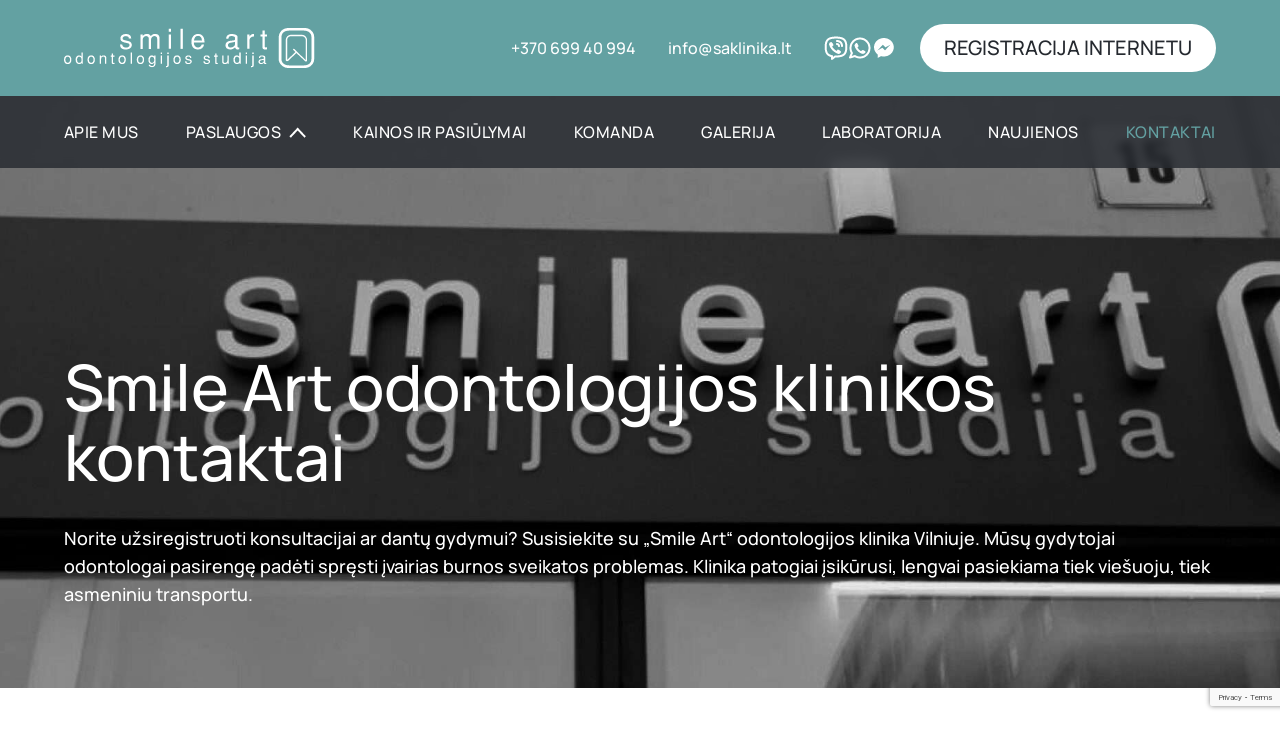

--- FILE ---
content_type: text/html; charset=UTF-8
request_url: https://saklinika.lt/kontaktai/
body_size: 33147
content:
<!DOCTYPE html>
<!--[if IE 8]><html lang="lt-LT" class="ie8"><![endif]-->
<!--[if lte IE 9]><html lang="lt-LT" class="ie9"><![endif]-->
<html lang="lt-LT">

<head>
	<meta charset="UTF-8">
	<meta http-equiv="X-UA-Compatible" content="IE=edge,chrome=1">
	<meta name="viewport" content="width=device-width, initial-scale=1.0, minimum-scale=1.0, maximum-scale=1.0">
	<link rel="dns-prefetch" href="//google-analytics.com">
	<meta name='robots' content='index, follow, max-image-preview:large, max-snippet:-1, max-video-preview:-1' />
<script id="cookie-law-info-gcm-var-js">
var _ckyGcm = {"status":true,"default_settings":[{"analytics":"denied","advertisement":"denied","functional":"denied","necessary":"granted","ad_user_data":"denied","ad_personalization":"denied","regions":"All"}],"wait_for_update":2000,"url_passthrough":false,"ads_data_redaction":false}</script>
<script id="cookie-law-info-gcm-js" type="text/javascript" src="https://saklinika.lt/wp-content/plugins/cookie-law-info/lite/frontend/js/gcm.min.js"></script> <script id="cookieyes" type="text/javascript" src="https://cdn-cookieyes.com/client_data/4798d1ed47a7ccd2e28ed88b/script.js"></script><!-- Google tag (gtag.js) consent mode dataLayer added by Site Kit -->
<script id="google_gtagjs-js-consent-mode-data-layer">
window.dataLayer = window.dataLayer || [];function gtag(){dataLayer.push(arguments);}
gtag('consent', 'default', {"ad_personalization":"denied","ad_storage":"denied","ad_user_data":"denied","analytics_storage":"denied","functionality_storage":"denied","security_storage":"denied","personalization_storage":"denied","region":["AT","BE","BG","CH","CY","CZ","DE","DK","EE","ES","FI","FR","GB","GR","HR","HU","IE","IS","IT","LI","LT","LU","LV","MT","NL","NO","PL","PT","RO","SE","SI","SK"],"wait_for_update":500});
window._googlesitekitConsentCategoryMap = {"statistics":["analytics_storage"],"marketing":["ad_storage","ad_user_data","ad_personalization"],"functional":["functionality_storage","security_storage"],"preferences":["personalization_storage"]};
window._googlesitekitConsents = {"ad_personalization":"denied","ad_storage":"denied","ad_user_data":"denied","analytics_storage":"denied","functionality_storage":"denied","security_storage":"denied","personalization_storage":"denied","region":["AT","BE","BG","CH","CY","CZ","DE","DK","EE","ES","FI","FR","GB","GR","HR","HU","IE","IS","IT","LI","LT","LU","LV","MT","NL","NO","PL","PT","RO","SE","SI","SK"],"wait_for_update":500};
</script>
<!-- End Google tag (gtag.js) consent mode dataLayer added by Site Kit -->

	<!-- This site is optimized with the Yoast SEO plugin v26.2 - https://yoast.com/wordpress/plugins/seo/ -->
	<title>Smart Art odontologija Vilniuje – Registruokitės vizitui | Saklinika.lt</title>
	<meta name="description" content="Ieškote profesionalios dantų priežiūros? Saklinika.lt – patikima odontologijos klinika Vilniuje. Susisiekitė dėl konsultacijos." />
	<link rel="canonical" href="https://saklinika.lt/kontaktai/" />
	<meta property="og:locale" content="lt_LT" />
	<meta property="og:type" content="article" />
	<meta property="og:title" content="Smart Art odontologija Vilniuje – Registruokitės vizitui | Saklinika.lt" />
	<meta property="og:description" content="Ieškote profesionalios dantų priežiūros? Saklinika.lt – patikima odontologijos klinika Vilniuje. Susisiekitė dėl konsultacijos." />
	<meta property="og:url" content="https://saklinika.lt/kontaktai/" />
	<meta property="og:site_name" content="Smile art odontologijos studija" />
	<meta property="article:publisher" content="https://www.facebook.com/saklinika/" />
	<meta property="article:modified_time" content="2025-04-11T14:21:30+00:00" />
	<meta property="og:image" content="https://saklinika.lt/wp-content/uploads/2025/01/apie-mus-gallery-1.jpg" />
	<meta property="og:image:width" content="1189" />
	<meta property="og:image:height" content="792" />
	<meta property="og:image:type" content="image/jpeg" />
	<meta name="twitter:card" content="summary_large_image" />
	<meta name="twitter:label1" content="Est. reading time" />
	<meta name="twitter:data1" content="1 minutė" />
	<script type="application/ld+json" class="yoast-schema-graph">{"@context":"https://schema.org","@graph":[{"@type":"WebPage","@id":"https://saklinika.lt/kontaktai/","url":"https://saklinika.lt/kontaktai/","name":"Smart Art odontologija Vilniuje – Registruokitės vizitui | Saklinika.lt","isPartOf":{"@id":"https://saklinika.lt/#website"},"primaryImageOfPage":{"@id":"https://saklinika.lt/kontaktai/#primaryimage"},"image":{"@id":"https://saklinika.lt/kontaktai/#primaryimage"},"thumbnailUrl":"https://saklinika.lt/wp-content/uploads/2025/01/apie-mus-gallery-1.jpg","datePublished":"2025-01-04T10:28:28+00:00","dateModified":"2025-04-11T14:21:30+00:00","description":"Ieškote profesionalios dantų priežiūros? Saklinika.lt – patikima odontologijos klinika Vilniuje. Susisiekitė dėl konsultacijos.","breadcrumb":{"@id":"https://saklinika.lt/kontaktai/#breadcrumb"},"inLanguage":"lt-LT","potentialAction":[{"@type":"ReadAction","target":["https://saklinika.lt/kontaktai/"]}]},{"@type":"ImageObject","inLanguage":"lt-LT","@id":"https://saklinika.lt/kontaktai/#primaryimage","url":"https://saklinika.lt/wp-content/uploads/2025/01/apie-mus-gallery-1.jpg","contentUrl":"https://saklinika.lt/wp-content/uploads/2025/01/apie-mus-gallery-1.jpg","width":1189,"height":792,"caption":"smile art odontologija"},{"@type":"BreadcrumbList","@id":"https://saklinika.lt/kontaktai/#breadcrumb","itemListElement":[{"@type":"ListItem","position":1,"name":"Home","item":"https://saklinika.lt/"},{"@type":"ListItem","position":2,"name":"Kontaktai"}]},{"@type":"WebSite","@id":"https://saklinika.lt/#website","url":"https://saklinika.lt/","name":"Saklinika","description":"","publisher":{"@id":"https://saklinika.lt/#organization"},"potentialAction":[{"@type":"SearchAction","target":{"@type":"EntryPoint","urlTemplate":"https://saklinika.lt/?s={search_term_string}"},"query-input":{"@type":"PropertyValueSpecification","valueRequired":true,"valueName":"search_term_string"}}],"inLanguage":"lt-LT"},{"@type":"Organization","@id":"https://saklinika.lt/#organization","name":"Saklinika","url":"https://saklinika.lt/","logo":{"@type":"ImageObject","inLanguage":"lt-LT","@id":"https://saklinika.lt/#/schema/logo/image/","url":"https://saklinika.lt/wp-content/uploads/2025/03/saklinika-logo.png","contentUrl":"https://saklinika.lt/wp-content/uploads/2025/03/saklinika-logo.png","width":338,"height":54,"caption":"Saklinika"},"image":{"@id":"https://saklinika.lt/#/schema/logo/image/"},"sameAs":["https://www.facebook.com/saklinika/","https://www.instagram.com/smile_art_klinika/"]}]}</script>
	<!-- / Yoast SEO plugin. -->


<link rel='dns-prefetch' href='//cdn.jsdelivr.net' />
<link rel='dns-prefetch' href='//www.googletagmanager.com' />
<link rel="alternate" type="application/rss+xml" title="Smile art odontologijos studija &raquo; Įrašų RSS srautas" href="https://saklinika.lt/feed/" />
<link rel="alternate" type="application/rss+xml" title="Smile art odontologijos studija &raquo; Komentarų RSS srautas" href="https://saklinika.lt/comments/feed/" />
<link rel="alternate" title="oEmbed (JSON)" type="application/json+oembed" href="https://saklinika.lt/wp-json/oembed/1.0/embed?url=https%3A%2F%2Fsaklinika.lt%2Fkontaktai%2F" />
<link rel="alternate" title="oEmbed (XML)" type="text/xml+oembed" href="https://saklinika.lt/wp-json/oembed/1.0/embed?url=https%3A%2F%2Fsaklinika.lt%2Fkontaktai%2F&#038;format=xml" />
<style id='wp-img-auto-sizes-contain-inline-css'>
img:is([sizes=auto i],[sizes^="auto," i]){contain-intrinsic-size:3000px 1500px}
/*# sourceURL=wp-img-auto-sizes-contain-inline-css */
</style>
<style id='wp-block-library-inline-css'>
:root{--wp-block-synced-color:#7a00df;--wp-block-synced-color--rgb:122,0,223;--wp-bound-block-color:var(--wp-block-synced-color);--wp-editor-canvas-background:#ddd;--wp-admin-theme-color:#007cba;--wp-admin-theme-color--rgb:0,124,186;--wp-admin-theme-color-darker-10:#006ba1;--wp-admin-theme-color-darker-10--rgb:0,107,160.5;--wp-admin-theme-color-darker-20:#005a87;--wp-admin-theme-color-darker-20--rgb:0,90,135;--wp-admin-border-width-focus:2px}@media (min-resolution:192dpi){:root{--wp-admin-border-width-focus:1.5px}}.wp-element-button{cursor:pointer}:root .has-very-light-gray-background-color{background-color:#eee}:root .has-very-dark-gray-background-color{background-color:#313131}:root .has-very-light-gray-color{color:#eee}:root .has-very-dark-gray-color{color:#313131}:root .has-vivid-green-cyan-to-vivid-cyan-blue-gradient-background{background:linear-gradient(135deg,#00d084,#0693e3)}:root .has-purple-crush-gradient-background{background:linear-gradient(135deg,#34e2e4,#4721fb 50%,#ab1dfe)}:root .has-hazy-dawn-gradient-background{background:linear-gradient(135deg,#faaca8,#dad0ec)}:root .has-subdued-olive-gradient-background{background:linear-gradient(135deg,#fafae1,#67a671)}:root .has-atomic-cream-gradient-background{background:linear-gradient(135deg,#fdd79a,#004a59)}:root .has-nightshade-gradient-background{background:linear-gradient(135deg,#330968,#31cdcf)}:root .has-midnight-gradient-background{background:linear-gradient(135deg,#020381,#2874fc)}:root{--wp--preset--font-size--normal:16px;--wp--preset--font-size--huge:42px}.has-regular-font-size{font-size:1em}.has-larger-font-size{font-size:2.625em}.has-normal-font-size{font-size:var(--wp--preset--font-size--normal)}.has-huge-font-size{font-size:var(--wp--preset--font-size--huge)}.has-text-align-center{text-align:center}.has-text-align-left{text-align:left}.has-text-align-right{text-align:right}.has-fit-text{white-space:nowrap!important}#end-resizable-editor-section{display:none}.aligncenter{clear:both}.items-justified-left{justify-content:flex-start}.items-justified-center{justify-content:center}.items-justified-right{justify-content:flex-end}.items-justified-space-between{justify-content:space-between}.screen-reader-text{border:0;clip-path:inset(50%);height:1px;margin:-1px;overflow:hidden;padding:0;position:absolute;width:1px;word-wrap:normal!important}.screen-reader-text:focus{background-color:#ddd;clip-path:none;color:#444;display:block;font-size:1em;height:auto;left:5px;line-height:normal;padding:15px 23px 14px;text-decoration:none;top:5px;width:auto;z-index:100000}html :where(.has-border-color){border-style:solid}html :where([style*=border-top-color]){border-top-style:solid}html :where([style*=border-right-color]){border-right-style:solid}html :where([style*=border-bottom-color]){border-bottom-style:solid}html :where([style*=border-left-color]){border-left-style:solid}html :where([style*=border-width]){border-style:solid}html :where([style*=border-top-width]){border-top-style:solid}html :where([style*=border-right-width]){border-right-style:solid}html :where([style*=border-bottom-width]){border-bottom-style:solid}html :where([style*=border-left-width]){border-left-style:solid}html :where(img[class*=wp-image-]){height:auto;max-width:100%}:where(figure){margin:0 0 1em}html :where(.is-position-sticky){--wp-admin--admin-bar--position-offset:var(--wp-admin--admin-bar--height,0px)}@media screen and (max-width:600px){html :where(.is-position-sticky){--wp-admin--admin-bar--position-offset:0px}}

/*# sourceURL=wp-block-library-inline-css */
</style><style id='wp-block-heading-inline-css'>
h1:where(.wp-block-heading).has-background,h2:where(.wp-block-heading).has-background,h3:where(.wp-block-heading).has-background,h4:where(.wp-block-heading).has-background,h5:where(.wp-block-heading).has-background,h6:where(.wp-block-heading).has-background{padding:1.25em 2.375em}h1.has-text-align-left[style*=writing-mode]:where([style*=vertical-lr]),h1.has-text-align-right[style*=writing-mode]:where([style*=vertical-rl]),h2.has-text-align-left[style*=writing-mode]:where([style*=vertical-lr]),h2.has-text-align-right[style*=writing-mode]:where([style*=vertical-rl]),h3.has-text-align-left[style*=writing-mode]:where([style*=vertical-lr]),h3.has-text-align-right[style*=writing-mode]:where([style*=vertical-rl]),h4.has-text-align-left[style*=writing-mode]:where([style*=vertical-lr]),h4.has-text-align-right[style*=writing-mode]:where([style*=vertical-rl]),h5.has-text-align-left[style*=writing-mode]:where([style*=vertical-lr]),h5.has-text-align-right[style*=writing-mode]:where([style*=vertical-rl]),h6.has-text-align-left[style*=writing-mode]:where([style*=vertical-lr]),h6.has-text-align-right[style*=writing-mode]:where([style*=vertical-rl]){rotate:180deg}
/*# sourceURL=https://saklinika.lt/wp-includes/blocks/heading/style.min.css */
</style>
<style id='wp-block-paragraph-inline-css'>
.is-small-text{font-size:.875em}.is-regular-text{font-size:1em}.is-large-text{font-size:2.25em}.is-larger-text{font-size:3em}.has-drop-cap:not(:focus):first-letter{float:left;font-size:8.4em;font-style:normal;font-weight:100;line-height:.68;margin:.05em .1em 0 0;text-transform:uppercase}body.rtl .has-drop-cap:not(:focus):first-letter{float:none;margin-left:.1em}p.has-drop-cap.has-background{overflow:hidden}:root :where(p.has-background){padding:1.25em 2.375em}:where(p.has-text-color:not(.has-link-color)) a{color:inherit}p.has-text-align-left[style*="writing-mode:vertical-lr"],p.has-text-align-right[style*="writing-mode:vertical-rl"]{rotate:180deg}
/*# sourceURL=https://saklinika.lt/wp-includes/blocks/paragraph/style.min.css */
</style>
<style id='global-styles-inline-css'>
:root{--wp--preset--aspect-ratio--square: 1;--wp--preset--aspect-ratio--4-3: 4/3;--wp--preset--aspect-ratio--3-4: 3/4;--wp--preset--aspect-ratio--3-2: 3/2;--wp--preset--aspect-ratio--2-3: 2/3;--wp--preset--aspect-ratio--16-9: 16/9;--wp--preset--aspect-ratio--9-16: 9/16;--wp--preset--color--black: #000000;--wp--preset--color--cyan-bluish-gray: #abb8c3;--wp--preset--color--white: #ffffff;--wp--preset--color--pale-pink: #f78da7;--wp--preset--color--vivid-red: #cf2e2e;--wp--preset--color--luminous-vivid-orange: #ff6900;--wp--preset--color--luminous-vivid-amber: #fcb900;--wp--preset--color--light-green-cyan: #7bdcb5;--wp--preset--color--vivid-green-cyan: #00d084;--wp--preset--color--pale-cyan-blue: #8ed1fc;--wp--preset--color--vivid-cyan-blue: #0693e3;--wp--preset--color--vivid-purple: #9b51e0;--wp--preset--gradient--vivid-cyan-blue-to-vivid-purple: linear-gradient(135deg,rgb(6,147,227) 0%,rgb(155,81,224) 100%);--wp--preset--gradient--light-green-cyan-to-vivid-green-cyan: linear-gradient(135deg,rgb(122,220,180) 0%,rgb(0,208,130) 100%);--wp--preset--gradient--luminous-vivid-amber-to-luminous-vivid-orange: linear-gradient(135deg,rgb(252,185,0) 0%,rgb(255,105,0) 100%);--wp--preset--gradient--luminous-vivid-orange-to-vivid-red: linear-gradient(135deg,rgb(255,105,0) 0%,rgb(207,46,46) 100%);--wp--preset--gradient--very-light-gray-to-cyan-bluish-gray: linear-gradient(135deg,rgb(238,238,238) 0%,rgb(169,184,195) 100%);--wp--preset--gradient--cool-to-warm-spectrum: linear-gradient(135deg,rgb(74,234,220) 0%,rgb(151,120,209) 20%,rgb(207,42,186) 40%,rgb(238,44,130) 60%,rgb(251,105,98) 80%,rgb(254,248,76) 100%);--wp--preset--gradient--blush-light-purple: linear-gradient(135deg,rgb(255,206,236) 0%,rgb(152,150,240) 100%);--wp--preset--gradient--blush-bordeaux: linear-gradient(135deg,rgb(254,205,165) 0%,rgb(254,45,45) 50%,rgb(107,0,62) 100%);--wp--preset--gradient--luminous-dusk: linear-gradient(135deg,rgb(255,203,112) 0%,rgb(199,81,192) 50%,rgb(65,88,208) 100%);--wp--preset--gradient--pale-ocean: linear-gradient(135deg,rgb(255,245,203) 0%,rgb(182,227,212) 50%,rgb(51,167,181) 100%);--wp--preset--gradient--electric-grass: linear-gradient(135deg,rgb(202,248,128) 0%,rgb(113,206,126) 100%);--wp--preset--gradient--midnight: linear-gradient(135deg,rgb(2,3,129) 0%,rgb(40,116,252) 100%);--wp--preset--font-size--small: 13px;--wp--preset--font-size--medium: 20px;--wp--preset--font-size--large: 36px;--wp--preset--font-size--x-large: 42px;--wp--preset--spacing--20: 0.44rem;--wp--preset--spacing--30: 0.67rem;--wp--preset--spacing--40: 1rem;--wp--preset--spacing--50: 1.5rem;--wp--preset--spacing--60: 2.25rem;--wp--preset--spacing--70: 3.38rem;--wp--preset--spacing--80: 5.06rem;--wp--preset--shadow--natural: 6px 6px 9px rgba(0, 0, 0, 0.2);--wp--preset--shadow--deep: 12px 12px 50px rgba(0, 0, 0, 0.4);--wp--preset--shadow--sharp: 6px 6px 0px rgba(0, 0, 0, 0.2);--wp--preset--shadow--outlined: 6px 6px 0px -3px rgb(255, 255, 255), 6px 6px rgb(0, 0, 0);--wp--preset--shadow--crisp: 6px 6px 0px rgb(0, 0, 0);}:where(.is-layout-flex){gap: 0.5em;}:where(.is-layout-grid){gap: 0.5em;}body .is-layout-flex{display: flex;}.is-layout-flex{flex-wrap: wrap;align-items: center;}.is-layout-flex > :is(*, div){margin: 0;}body .is-layout-grid{display: grid;}.is-layout-grid > :is(*, div){margin: 0;}:where(.wp-block-columns.is-layout-flex){gap: 2em;}:where(.wp-block-columns.is-layout-grid){gap: 2em;}:where(.wp-block-post-template.is-layout-flex){gap: 1.25em;}:where(.wp-block-post-template.is-layout-grid){gap: 1.25em;}.has-black-color{color: var(--wp--preset--color--black) !important;}.has-cyan-bluish-gray-color{color: var(--wp--preset--color--cyan-bluish-gray) !important;}.has-white-color{color: var(--wp--preset--color--white) !important;}.has-pale-pink-color{color: var(--wp--preset--color--pale-pink) !important;}.has-vivid-red-color{color: var(--wp--preset--color--vivid-red) !important;}.has-luminous-vivid-orange-color{color: var(--wp--preset--color--luminous-vivid-orange) !important;}.has-luminous-vivid-amber-color{color: var(--wp--preset--color--luminous-vivid-amber) !important;}.has-light-green-cyan-color{color: var(--wp--preset--color--light-green-cyan) !important;}.has-vivid-green-cyan-color{color: var(--wp--preset--color--vivid-green-cyan) !important;}.has-pale-cyan-blue-color{color: var(--wp--preset--color--pale-cyan-blue) !important;}.has-vivid-cyan-blue-color{color: var(--wp--preset--color--vivid-cyan-blue) !important;}.has-vivid-purple-color{color: var(--wp--preset--color--vivid-purple) !important;}.has-black-background-color{background-color: var(--wp--preset--color--black) !important;}.has-cyan-bluish-gray-background-color{background-color: var(--wp--preset--color--cyan-bluish-gray) !important;}.has-white-background-color{background-color: var(--wp--preset--color--white) !important;}.has-pale-pink-background-color{background-color: var(--wp--preset--color--pale-pink) !important;}.has-vivid-red-background-color{background-color: var(--wp--preset--color--vivid-red) !important;}.has-luminous-vivid-orange-background-color{background-color: var(--wp--preset--color--luminous-vivid-orange) !important;}.has-luminous-vivid-amber-background-color{background-color: var(--wp--preset--color--luminous-vivid-amber) !important;}.has-light-green-cyan-background-color{background-color: var(--wp--preset--color--light-green-cyan) !important;}.has-vivid-green-cyan-background-color{background-color: var(--wp--preset--color--vivid-green-cyan) !important;}.has-pale-cyan-blue-background-color{background-color: var(--wp--preset--color--pale-cyan-blue) !important;}.has-vivid-cyan-blue-background-color{background-color: var(--wp--preset--color--vivid-cyan-blue) !important;}.has-vivid-purple-background-color{background-color: var(--wp--preset--color--vivid-purple) !important;}.has-black-border-color{border-color: var(--wp--preset--color--black) !important;}.has-cyan-bluish-gray-border-color{border-color: var(--wp--preset--color--cyan-bluish-gray) !important;}.has-white-border-color{border-color: var(--wp--preset--color--white) !important;}.has-pale-pink-border-color{border-color: var(--wp--preset--color--pale-pink) !important;}.has-vivid-red-border-color{border-color: var(--wp--preset--color--vivid-red) !important;}.has-luminous-vivid-orange-border-color{border-color: var(--wp--preset--color--luminous-vivid-orange) !important;}.has-luminous-vivid-amber-border-color{border-color: var(--wp--preset--color--luminous-vivid-amber) !important;}.has-light-green-cyan-border-color{border-color: var(--wp--preset--color--light-green-cyan) !important;}.has-vivid-green-cyan-border-color{border-color: var(--wp--preset--color--vivid-green-cyan) !important;}.has-pale-cyan-blue-border-color{border-color: var(--wp--preset--color--pale-cyan-blue) !important;}.has-vivid-cyan-blue-border-color{border-color: var(--wp--preset--color--vivid-cyan-blue) !important;}.has-vivid-purple-border-color{border-color: var(--wp--preset--color--vivid-purple) !important;}.has-vivid-cyan-blue-to-vivid-purple-gradient-background{background: var(--wp--preset--gradient--vivid-cyan-blue-to-vivid-purple) !important;}.has-light-green-cyan-to-vivid-green-cyan-gradient-background{background: var(--wp--preset--gradient--light-green-cyan-to-vivid-green-cyan) !important;}.has-luminous-vivid-amber-to-luminous-vivid-orange-gradient-background{background: var(--wp--preset--gradient--luminous-vivid-amber-to-luminous-vivid-orange) !important;}.has-luminous-vivid-orange-to-vivid-red-gradient-background{background: var(--wp--preset--gradient--luminous-vivid-orange-to-vivid-red) !important;}.has-very-light-gray-to-cyan-bluish-gray-gradient-background{background: var(--wp--preset--gradient--very-light-gray-to-cyan-bluish-gray) !important;}.has-cool-to-warm-spectrum-gradient-background{background: var(--wp--preset--gradient--cool-to-warm-spectrum) !important;}.has-blush-light-purple-gradient-background{background: var(--wp--preset--gradient--blush-light-purple) !important;}.has-blush-bordeaux-gradient-background{background: var(--wp--preset--gradient--blush-bordeaux) !important;}.has-luminous-dusk-gradient-background{background: var(--wp--preset--gradient--luminous-dusk) !important;}.has-pale-ocean-gradient-background{background: var(--wp--preset--gradient--pale-ocean) !important;}.has-electric-grass-gradient-background{background: var(--wp--preset--gradient--electric-grass) !important;}.has-midnight-gradient-background{background: var(--wp--preset--gradient--midnight) !important;}.has-small-font-size{font-size: var(--wp--preset--font-size--small) !important;}.has-medium-font-size{font-size: var(--wp--preset--font-size--medium) !important;}.has-large-font-size{font-size: var(--wp--preset--font-size--large) !important;}.has-x-large-font-size{font-size: var(--wp--preset--font-size--x-large) !important;}
/*# sourceURL=global-styles-inline-css */
</style>

<style id='classic-theme-styles-inline-css'>
/*! This file is auto-generated */
.wp-block-button__link{color:#fff;background-color:#32373c;border-radius:9999px;box-shadow:none;text-decoration:none;padding:calc(.667em + 2px) calc(1.333em + 2px);font-size:1.125em}.wp-block-file__button{background:#32373c;color:#fff;text-decoration:none}
/*# sourceURL=/wp-includes/css/classic-themes.min.css */
</style>
<link rel='stylesheet' id='wpo_min-header-0-css' href='https://saklinika.lt/wp-content/cache/wpo-minify/1765452325/assets/wpo-minify-header-b3b01fdc.min.css' media='all' />
<link rel='stylesheet' id='splidejs-stylesheet-css' href='https://cdn.jsdelivr.net/npm/@splidejs/splide@4.1.4/dist/css/splide.min.css' media='all' />
<link rel='stylesheet' id='wpo_min-header-2-css' href='https://saklinika.lt/wp-content/cache/wpo-minify/1765452325/assets/wpo-minify-header-3c18113f.min.css' media='all' />
<script id="cookie-law-info-wca-js-before">
const _ckyGsk = true;
//# sourceURL=cookie-law-info-wca-js-before
</script>
<script src="https://saklinika.lt/wp-content/plugins/cookie-law-info/lite/frontend/js/wca.min.js" id="cookie-law-info-wca-js"></script>
<script src="https://saklinika.lt/wp-includes/js/jquery/jquery.min.js" id="jquery-core-js"></script>
<script src="https://saklinika.lt/wp-includes/js/jquery/jquery-migrate.min.js" id="jquery-migrate-js"></script>
<link rel="https://api.w.org/" href="https://saklinika.lt/wp-json/" /><link rel="alternate" title="JSON" type="application/json" href="https://saklinika.lt/wp-json/wp/v2/pages/20" /><meta name="generator" content="Site Kit by Google 1.170.0" /><!-- GOOGLE ANALYTICS 4 + TAWK.TO -->
<script async src="https://www.googletagmanager.com/gtag/js?id=G-7W4MSB8QH4"></script>
<script>
  window.dataLayer = window.dataLayer || [];
  function gtag(){dataLayer.push(arguments);}
  gtag('js', new Date());
  gtag('config', 'G-7W4MSB8QH4');
</script>
<script type="text/javascript">
var Tawk_API=Tawk_API||{}, Tawk_LoadStart=new Date();
(function(){
  var s1=document.createElement("script"), s0=document.getElementsByTagName("script")[0];
  s1.async=true;
  s1.src='https://embed.tawk.to/5d726cbdeb1a6b0be60b5c37/default';
  s1.charset='UTF-8';
  s1.setAttribute('crossorigin','*');
  s0.parentNode.insertBefore(s1,s0);
})();
Tawk_API.onChatStarted = function(){
  gtag('event', 'chat_started', {
    'event_category': 'Tawk.to',
    'event_label': 'User started chat'
  });
};
</script>

	<!-- Global site tag (gtag.js) - Google Analytics -->
	<script async src="https://www.googletagmanager.com/gtag/js?id=UA-*********-1"></script>
	<script>
		window.dataLayer = window.dataLayer || [];

		function gtag() {
			dataLayer.push(arguments);
		}
		gtag('js', new Date());

		gtag('config', 'UA-*********-1');
	</script>
<link rel="icon" href="https://saklinika.lt/wp-content/uploads/2025/02/favicon-150x150.png" sizes="32x32" />
<link rel="icon" href="https://saklinika.lt/wp-content/uploads/2025/02/favicon.png" sizes="192x192" />
<link rel="apple-touch-icon" href="https://saklinika.lt/wp-content/uploads/2025/02/favicon.png" />
<meta name="msapplication-TileImage" content="https://saklinika.lt/wp-content/uploads/2025/02/favicon.png" />
	<!--[if lt IE 10]>
        <script src="//cdnjs.cloudflare.com/ajax/libs/placeholders/3.0.2/placeholders.min.js"></script>
        <![endif]-->
	<!--[if lt IE 9]>
        <script src="//cdnjs.cloudflare.com/ajax/libs/livingston-css3-mediaqueries-js/1.0.0/css3-mediaqueries.min.js"></script>
        <script src="//cdnjs.cloudflare.com/ajax/libs/html5shiv/3.7.3/html5shiv.js"></script>
        <script src="//cdnjs.cloudflare.com/ajax/libs/selectivizr/1.0.2/selectivizr-min.js"></script>
        <![endif]-->
        
        <!-- Meta Pixel Code -->
	<script>
	!function(f,b,e,v,n,t,s)
	{if(f.fbq)return;n=f.fbq=function(){n.callMethod?
	n.callMethod.apply(n,arguments):n.queue.push(arguments)};
	if(!f._fbq)f._fbq=n;n.push=n;n.loaded=!0;n.version='2.0';
	n.queue=[];t=b.createElement(e);t.async=!0;
	t.src=v;s=b.getElementsByTagName(e)[0];
	s.parentNode.insertBefore(t,s)}(window, document,'script',
	'https://connect.facebook.net/en_US/fbevents.js');
	fbq('init', '1951824938295172');
	fbq('track', 'PageView');
	</script>
	<noscript><img height="1" width="1" style="display:none"
	src="https://www.facebook.com/tr?id=1951824938295172&ev=PageView&noscript=1"
	/></noscript>
	<!-- End Meta Pixel Code -->
	
	<!-- Google tag (gtag.js) -->
	<script async src="https://www.googletagmanager.com/gtag/js?id=G-7W4MSB8QH4"></script>
	<script>
	  window.dataLayer = window.dataLayer || [];
	  function gtag(){dataLayer.push(arguments);}
	  gtag('js', new Date());
	
	  gtag('config', 'G-7W4MSB8QH4');
	</script>

</head>

<body class="wp-singular page-template-default page page-id-20 wp-theme-saklinika no-sidebar">
	
<div class="header__top">
    <div class="container">
        <div class="row row--flex items-center">
            <div class="col col--lg-3  col--md-4 col--sm-6 col--xs-7">
                <div class="header__logo">
                    <a href="https://saklinika.lt">                        <svg width="251" height="40" viewBox="0 0 251 40" fill="none" xmlns="http://www.w3.org/2000/svg">
<path d="M243.07 32.4524C243.07 33.6684 241.72 33.7129 241.075 33.1123C232.082 24.7564 232.349 24.9937 232.349 24.9937C227.062 30.369 232.549 24.8083 224.297 32.7119C223.674 33.3125 222.065 33.483 221.805 32.2003V12.0632C221.805 9.43111 224.03 6.82129 226.758 6.82129H238.109C240.845 6.82129 243.062 9.45336 243.062 12.0854V32.445L243.07 32.4524ZM241.676 11.5219C241.676 10.3282 240.245 8.17069 237.872 8.17069H226.795C224.423 8.1781 223.081 10.5952 223.222 11.4997V31.8519C223.355 31.7703 231.414 24.0298 231.414 24.0298L228.849 21.4422L229.776 20.5377L241.668 32.0076V11.5219H241.676Z" fill="white"/>
<path id="border" d="M250.143 31.3475C250.143 35.722 246.028 40 240.942 40H223.941C218.854 40 214.74 35.1511 214.74 31.6589V9.52734C214.74 3.54402 219.307 0 224.385 0H240.942C246.028 0 250.143 4.30028 250.143 8.66728V31.3475ZM247.399 8.82298C247.399 5.13068 244.456 2.58758 239.622 2.58758H225.253C220.1 2.58758 217.386 5.15292 217.475 9.47544V30.9249C217.475 34.9879 220.5 37.3976 225.253 37.3976H240.059C244.352 37.3976 247.399 34.9509 247.399 31.1399V8.82298Z" fill="white"/>
<path d="M67.7812 16.897C67.7812 18.3131 67.2325 19.4327 66.1426 20.2483C65.0453 21.0638 63.6588 21.479 61.961 21.479C59.8108 21.479 58.2761 21.049 57.3567 20.1815C56.5634 19.4475 56.1333 18.2538 56.0592 16.593H58.2909C58.2909 17.5643 58.6839 18.3206 59.4772 18.8544C60.1593 19.3141 60.9749 19.5439 61.9313 19.5439C62.9767 19.5439 63.8368 19.3437 64.5115 18.9508C65.1862 18.5504 65.5198 17.9721 65.5198 17.1936C65.5198 16.163 64.897 15.4957 63.644 15.1992L60.0258 14.3539C58.6616 14.0203 57.6978 13.4939 57.1269 12.7524C56.6672 12.1445 56.4373 11.3215 56.4373 10.2687C56.4373 8.96375 56.9489 7.91834 57.9647 7.13984C58.9878 6.36134 60.3447 5.96838 62.0351 5.96838C63.6143 5.96838 64.8599 6.34651 65.7571 7.11018C66.6542 7.87385 67.1287 8.97858 67.1658 10.4318H64.8748C64.8229 8.88961 63.7404 8.11852 61.6496 8.11852C60.8785 8.11852 60.1815 8.33354 59.5513 8.75615C58.9285 9.17876 58.6171 9.71259 58.6171 10.3576C58.6171 11.2399 59.2992 11.8479 60.6561 12.1815L64.4077 13.0935C66.6542 13.6422 67.7738 14.9174 67.7738 16.897H67.7812Z" fill="white"/>
<path d="M95.4734 20.8709H93.1602V10.6392C93.1602 9.97929 92.9378 9.40098 92.5003 8.90422C91.9887 8.33332 91.3066 8.05158 90.4614 8.05158C89.505 8.05158 88.7042 8.37781 88.0592 9.03027C87.4141 9.68272 87.0953 10.4538 87.0953 11.3361V20.8783H84.7821V10.3129C84.7821 9.70496 84.5077 9.17855 83.9517 8.73369C83.403 8.28142 82.758 8.059 82.0239 8.059C81.2529 8.059 80.504 8.40005 79.7923 9.08958C79.0731 9.77911 78.7172 10.5428 78.7172 11.388V20.8857H76.4039V6.39078H78.7172V8.2666C79.4141 6.73926 80.8896 5.97559 83.1287 5.97559C84.011 5.97559 84.7227 6.13129 85.264 6.44268C85.8052 6.75408 86.3465 7.31757 86.8803 8.12572C87.6514 7.08031 88.5189 6.41303 89.4753 6.1387C89.8608 6.02749 90.6319 5.97559 91.7885 5.97559C92.8191 5.97559 93.694 6.33147 94.4058 7.03583C95.125 7.7476 95.4809 8.51868 95.4809 9.36391V20.8634L95.4734 20.8709Z" fill="white"/>
<path d="M107.114 3.63287H104.801V0.76355H107.114V3.63287ZM107.114 20.8711H104.801V6.39098H107.114V20.8711Z" fill="white"/>
<path d="M118.836 20.8711H116.522V0.76355H118.836V20.8711Z" fill="white"/>
<path d="M140.456 13.7013C140.456 14.0497 140.448 14.3389 140.426 14.5539H129.891C129.876 14.6799 129.861 14.8653 129.861 15.1026C129.861 16.2592 130.261 17.2823 131.055 18.1646C131.855 19.0469 132.804 19.4918 133.902 19.4918C135.807 19.4918 137.105 18.4835 137.779 16.4594H140.144C139.373 19.8032 137.379 21.4788 134.161 21.4788C129.653 21.4788 127.407 18.869 127.407 13.6419C127.407 11.3954 128.022 9.55668 129.253 8.12572C130.484 6.69477 132.063 5.97559 133.998 5.97559C135.933 5.97559 137.401 6.56131 138.521 7.74018C139.789 9.08217 140.434 11.0692 140.448 13.7013H140.456ZM138.002 12.515C137.705 9.40839 136.408 7.8514 134.102 7.8514C131.796 7.8514 130.328 9.40839 129.979 12.515H138.009H138.002Z" fill="white"/>
<path d="M175.132 21.264C174.562 21.4271 173.961 21.5086 173.338 21.5086C172.841 21.5086 172.367 21.2862 171.915 20.8339C171.462 20.3817 171.21 19.9072 171.158 19.4104C169.483 20.8043 167.866 21.5086 166.302 21.5086C164.849 21.5086 163.692 21.1305 162.825 20.3743C161.957 19.618 161.527 18.58 161.527 17.2528C161.527 14.7468 163.017 13.2936 166.013 12.8858L170.083 12.3298C170.728 12.2408 171.047 11.7144 171.047 10.7579C171.047 9.94979 171.017 9.47528 170.966 9.34923C170.802 8.96369 170.372 8.65229 169.69 8.40762C169.001 8.17037 168.222 8.05174 167.34 8.05174C166.458 8.05174 165.731 8.25934 165.264 8.67454C164.797 9.08973 164.493 9.77185 164.345 10.7283H162.254C162.128 9.29733 162.587 8.14812 163.633 7.28065C164.678 6.4206 166.043 5.98315 167.718 5.98315C169.394 5.98315 170.706 6.2649 171.826 6.8358C172.945 7.4067 173.509 8.09622 173.509 8.90438V18.6986C173.509 18.8988 173.605 19.0842 173.798 19.2473C173.991 19.4104 174.206 19.5142 174.443 19.5513C174.628 19.5735 174.858 19.5735 175.132 19.5513V21.2714V21.264ZM171.047 16.0814L171.017 13.8349C169.905 14.1463 168.245 14.4725 166.028 14.8061C165.449 14.9174 164.945 15.2065 164.53 15.6662C164.115 16.1259 163.9 16.6449 163.9 17.2158C163.9 17.8831 164.144 18.4317 164.634 18.8766C165.123 19.3214 165.753 19.5439 166.517 19.5439C167.755 19.5439 168.823 19.1954 169.72 18.491C170.617 17.7867 171.062 16.9859 171.04 16.0814H171.047Z" fill="white"/>
<path d="M190.102 8.42971C188.686 8.42971 187.574 8.77818 186.765 9.47512C185.898 10.2462 185.468 11.3435 185.468 12.7596V20.8709H183.155V6.39078H185.468V8.70404C186.387 6.88013 187.714 5.97559 189.442 5.97559C189.59 5.97559 189.813 5.99041 190.102 6.02749V8.42971Z" fill="white"/>
<path d="M203.01 21.3381C202.328 21.4641 201.668 21.5309 201.023 21.5309C200.215 21.5309 199.562 21.301 199.066 20.8413C198.628 20.4336 198.406 19.9665 198.406 19.4326V8.51141H196.389V6.39093H198.406V2.4762H200.719V6.39093H203.01V8.51141H200.719V18.7135C200.719 19.1731 201.06 19.403 201.742 19.403C202.017 19.403 202.439 19.3585 203.01 19.2621V21.3307V21.3381Z" fill="white"/>
<path d="M7.35496 31.622C7.35496 32.9492 7.08804 33.9946 6.5468 34.7582C5.91659 35.648 4.96015 36.0928 3.67748 36.0928C2.46895 36.0928 1.54217 35.6924 0.911956 34.8991C0.303985 34.1354 0 33.0381 0 31.622C0 30.2948 0.318814 29.2568 0.956441 28.5006C1.59407 27.7443 2.49861 27.3662 3.67748 27.3662C4.85635 27.3662 5.7683 27.7443 6.39852 28.5006C7.03614 29.2568 7.35496 30.2948 7.35496 31.622ZM6.02039 31.622C6.02039 30.7026 5.79055 29.9686 5.32345 29.42C4.90083 28.9232 4.35218 28.6785 3.67748 28.6785C3.00278 28.6785 2.45412 28.9232 2.03151 29.42C1.56441 29.9686 1.33457 30.7026 1.33457 31.622C1.33457 32.5414 1.54958 33.3569 1.9722 33.9353C2.39481 34.5136 2.96571 34.8027 3.67748 34.8027C4.38925 34.8027 4.96015 34.5136 5.38276 33.9353C5.80538 33.3569 6.02039 32.5859 6.02039 31.622Z" fill="white"/>
<path d="M18.8767 35.7518H17.7423V34.8324C17.2233 35.3514 16.8081 35.6925 16.4819 35.8482C16.163 36.0113 15.7404 36.0854 15.2214 36.0854C14.0796 36.0854 13.1899 35.6999 12.5523 34.9214C11.9073 34.1429 11.5884 33.0678 11.5884 31.6962C11.5884 30.3987 11.9073 29.3607 12.5449 28.5599C13.1825 27.7666 14.0203 27.3662 15.0509 27.3662C16.0815 27.3662 16.9045 27.7666 17.5643 28.5599V24.4302H18.8693V35.7444L18.8767 35.7518ZM17.5718 31.8519C17.5718 29.7536 16.7414 28.7008 15.0806 28.7008C14.4503 28.7008 13.9536 28.9825 13.5977 29.5386C13.2344 30.0947 13.0565 30.8139 13.0565 31.6962C13.0565 32.66 13.2567 33.4311 13.657 34.0094C14.0574 34.5877 14.6135 34.8769 15.3252 34.8769C16.037 34.8769 16.5634 34.61 16.9638 34.0687C17.3642 33.5275 17.5643 32.7935 17.5643 31.8519H17.5718Z" fill="white"/>
<path d="M30.8584 31.622C30.8584 32.9492 30.5915 33.9946 30.0502 34.7582C29.42 35.648 28.4636 36.0928 27.1809 36.0928C25.9724 36.0928 25.0456 35.6924 24.4154 34.8991C23.8074 34.1354 23.5034 33.0381 23.5034 31.622C23.5034 30.2948 23.8222 29.2568 24.4599 28.5006C25.0975 27.7443 26.002 27.3662 27.1809 27.3662C28.3598 27.3662 29.2717 27.7443 29.9019 28.5006C30.5396 29.2568 30.8584 30.2948 30.8584 31.622ZM29.5238 31.622C29.5238 30.7026 29.294 29.9686 28.8269 29.42C28.4043 28.9232 27.8556 28.6785 27.1809 28.6785C26.5062 28.6785 25.9575 28.9232 25.5349 29.42C25.0678 29.9686 24.838 30.7026 24.838 31.622C24.838 32.5414 25.053 33.3569 25.4756 33.9353C25.8982 34.5136 26.4691 34.8027 27.1809 34.8027C27.8927 34.8027 28.4636 34.5136 28.8862 33.9353C29.3088 33.3569 29.5238 32.5859 29.5238 31.622Z" fill="white"/>
<path d="M42.2391 35.7518H40.9342V29.8203C40.9342 29.5015 40.7711 29.205 40.4523 28.9455C40.1335 28.6785 39.7405 28.5525 39.2734 28.5525C38.6284 28.5525 38.1019 28.7898 37.6867 29.2568C37.2715 29.7314 37.0639 30.3245 37.0639 31.0511V35.7518H35.759V27.6035H37.0639V28.6563C37.62 27.7962 38.4282 27.3662 39.4736 27.3662C40.519 27.3662 41.2011 27.6183 41.6756 28.1299C42.0463 28.5228 42.2317 29.0196 42.2317 29.6202V35.7518H42.2391Z" fill="white"/>
<path d="M50.3875 36.0113C50.002 36.0855 49.6313 36.1225 49.268 36.1225C48.8157 36.1225 48.445 35.9965 48.1632 35.737C47.9112 35.5071 47.7925 35.2476 47.7925 34.9437V28.7972H46.6581V27.6035H47.7925V25.4015H49.0974V27.6035H50.3875V28.7972H49.0974V34.5433C49.0974 34.8028 49.2902 34.9288 49.6683 34.9288C49.824 34.9288 50.0613 34.9066 50.3801 34.8547V36.0187L50.3875 36.0113Z" fill="white"/>
<path d="M61.7981 31.622C61.7981 32.9492 61.5312 33.9946 60.9899 34.7582C60.3597 35.648 59.4033 36.0928 58.1206 36.0928C56.9121 36.0928 55.9853 35.6924 55.3551 34.8991C54.7471 34.1354 54.4431 33.0381 54.4431 31.622C54.4431 30.2948 54.7619 29.2568 55.3996 28.5006C56.0372 27.7443 56.9417 27.3662 58.1206 27.3662C59.2995 27.3662 60.2114 27.7443 60.8416 28.5006C61.4793 29.2568 61.7981 30.2948 61.7981 31.622ZM60.4635 31.622C60.4635 30.7026 60.2337 29.9686 59.7666 29.42C59.3439 28.9232 58.7953 28.6785 58.1206 28.6785C57.4459 28.6785 56.8972 28.9232 56.4746 29.42C56.0075 29.9686 55.7777 30.7026 55.7777 31.622C55.7777 32.5414 55.9927 33.3569 56.4153 33.9353C56.8379 34.5136 57.4088 34.8027 58.1206 34.8027C58.8324 34.8027 59.4033 34.5136 59.8259 33.9353C60.2485 33.3569 60.4635 32.5859 60.4635 31.622Z" fill="white"/>
<path d="M67.9964 35.7516H66.6915V24.4374H67.9964V35.7516Z" fill="white"/>
<path d="M80.1188 31.622C80.1188 32.9492 79.8518 33.9946 79.3106 34.7582C78.6804 35.648 77.7239 36.0928 76.4413 36.0928C75.2327 36.0928 74.306 35.6924 73.6758 34.8991C73.0678 34.1354 72.7638 33.0381 72.7638 31.622C72.7638 30.2948 73.0826 29.2568 73.7202 28.5006C74.3579 27.7443 75.2624 27.3662 76.4413 27.3662C77.6201 27.3662 78.5321 27.7443 79.1623 28.5006C79.7999 29.2568 80.1188 30.2948 80.1188 31.622ZM78.7842 31.622C78.7842 30.7026 78.5543 29.9686 78.0872 29.42C77.6646 28.9232 77.116 28.6785 76.4413 28.6785C75.7666 28.6785 75.2179 28.9232 74.7953 29.42C74.3282 29.9686 74.0984 30.7026 74.0984 31.622C74.0984 32.5414 74.3134 33.3569 74.736 33.9353C75.1586 34.5136 75.7295 34.8027 76.4413 34.8027C77.153 34.8027 77.7239 34.5136 78.1466 33.9353C78.5692 33.3569 78.7842 32.5859 78.7842 31.622Z" fill="white"/>
<path d="M91.5439 35.0548C91.5439 36.7898 91.0026 37.9909 89.9276 38.6507C89.3567 38.9918 88.6746 39.1623 87.8812 39.1623C86.9322 39.1623 86.1537 38.9102 85.5606 38.4209C84.9674 37.9241 84.6708 37.3384 84.6857 36.6637H86.0202C86.0277 37.1308 86.2872 37.4867 86.7839 37.7388C87.1472 37.9241 87.5253 38.0205 87.9183 38.0205C89.4531 38.0205 90.2167 37.153 90.2167 35.4107C90.2167 35.3514 90.2167 35.2476 90.2315 35.1067C90.239 34.9658 90.2464 34.8546 90.2464 34.7731C89.2751 35.6628 88.4225 36.1076 87.6736 36.1076C86.7987 36.1076 86.0499 35.7443 85.4271 35.0177C84.745 34.2096 84.4039 33.1419 84.4039 31.8074C84.4039 30.4728 84.7227 29.331 85.3678 28.5451C86.0128 27.7592 86.8506 27.3662 87.8812 27.3662C88.8525 27.3662 89.6384 27.7888 90.239 28.6415V27.6035H91.5439V35.0622V35.0548ZM90.239 31.8815C90.239 29.8203 89.4456 28.7898 87.8664 28.7898C87.2214 28.7898 86.7172 29.0789 86.3465 29.6498C85.9758 30.2207 85.7904 31.0066 85.7904 31.9853C85.7904 32.8454 85.9906 33.5423 86.3984 34.0835C86.7987 34.6248 87.3474 34.8917 88.0295 34.8917C88.7116 34.8917 89.2158 34.61 89.631 34.0465C90.0462 33.483 90.2538 32.7638 90.2538 31.8815H90.239Z" fill="white"/>
<path d="M98.0315 26.0465H96.7266V24.4302H98.0315V26.0465ZM98.0315 35.7518H96.7266V27.6035H98.0315V35.7518Z" fill="white"/>
<path d="M104.645 37.5386C104.645 37.9612 104.497 38.3245 104.193 38.6285C103.83 38.9918 103.325 39.1697 102.673 39.1697H101.991V37.9909C102.428 37.9909 102.74 37.9464 102.94 37.8648C103.207 37.7536 103.34 37.5312 103.34 37.2124V27.6035H104.645V37.5386ZM104.645 26.0465H103.34V24.4302H104.645V26.0465Z" fill="white"/>
<path d="M116.752 31.622C116.752 32.9492 116.486 33.9946 115.944 34.7582C115.314 35.648 114.358 36.0928 113.075 36.0928C111.866 36.0928 110.94 35.6924 110.309 34.8991C109.701 34.1354 109.397 33.0381 109.397 31.622C109.397 30.2948 109.716 29.2568 110.354 28.5006C110.992 27.7443 111.896 27.3662 113.075 27.3662C114.254 27.3662 115.166 27.7443 115.796 28.5006C116.434 29.2568 116.752 30.2948 116.752 31.622ZM115.418 31.622C115.418 30.7026 115.188 29.9686 114.721 29.42C114.298 28.9232 113.75 28.6785 113.075 28.6785C112.4 28.6785 111.852 28.9232 111.429 29.42C110.962 29.9686 110.732 30.7026 110.732 31.622C110.732 32.5414 110.947 33.3569 111.37 33.9353C111.792 34.5136 112.363 34.8027 113.075 34.8027C113.787 34.8027 114.358 34.5136 114.78 33.9353C115.203 33.3569 115.418 32.5859 115.418 31.622Z" fill="white"/>
<path d="M127.711 33.5128C127.711 34.3135 127.399 34.9363 126.784 35.396C126.169 35.8557 125.383 36.0855 124.434 36.0855C123.225 36.0855 122.358 35.8409 121.839 35.359C121.394 34.9438 121.149 34.2691 121.112 33.3423H122.373C122.373 33.8909 122.595 34.3135 123.04 34.6175C123.425 34.877 123.885 35.0031 124.419 35.0031C125.012 35.0031 125.494 34.8919 125.872 34.6694C126.25 34.447 126.436 34.1134 126.436 33.6833C126.436 33.105 126.087 32.7269 125.383 32.5638L123.351 32.0893C122.588 31.9039 122.039 31.5999 121.72 31.1921C121.461 30.8511 121.335 30.384 121.335 29.7982C121.335 29.0642 121.624 28.4785 122.195 28.0337C122.766 27.5962 123.529 27.3738 124.486 27.3738C125.375 27.3738 126.072 27.5888 126.584 28.0188C127.088 28.4489 127.355 29.0717 127.377 29.8872H126.087C126.057 29.0198 125.45 28.5823 124.271 28.5823C123.833 28.5823 123.44 28.7009 123.092 28.9382C122.736 29.1754 122.565 29.4794 122.565 29.8353C122.565 30.3321 122.951 30.6731 123.715 30.8585L125.828 31.3701C127.088 31.6815 127.718 32.3932 127.718 33.5128H127.711Z" fill="white"/>
<path d="M146.032 33.5128C146.032 34.3135 145.72 34.9363 145.105 35.396C144.489 35.8557 143.703 36.0855 142.754 36.0855C141.546 36.0855 140.678 35.8409 140.159 35.359C139.715 34.9438 139.47 34.2691 139.433 33.3423H140.693C140.693 33.8909 140.916 34.3135 141.361 34.6175C141.746 34.877 142.206 35.0031 142.74 35.0031C143.333 35.0031 143.815 34.8919 144.193 34.6694C144.571 34.447 144.756 34.1134 144.756 33.6833C144.756 33.105 144.408 32.7269 143.703 32.5638L141.672 32.0893C140.908 31.9039 140.36 31.5999 140.041 31.1921C139.781 30.8511 139.655 30.384 139.655 29.7982C139.655 29.0642 139.944 28.4785 140.515 28.0337C141.094 27.5962 141.85 27.3738 142.806 27.3738C143.696 27.3738 144.393 27.5888 144.905 28.0188C145.416 28.4489 145.676 29.0717 145.698 29.8872H144.408C144.378 29.0198 143.77 28.5823 142.591 28.5823C142.154 28.5823 141.761 28.7009 141.412 28.9382C141.064 29.1754 140.886 29.4794 140.886 29.8353C140.886 30.3321 141.272 30.6731 142.035 30.8585L144.148 31.3701C145.409 31.6815 146.039 32.3932 146.039 33.5128H146.032Z" fill="white"/>
<path d="M153.728 36.0113C153.342 36.0855 152.971 36.1225 152.608 36.1225C152.148 36.1225 151.785 35.9965 151.503 35.737C151.259 35.5071 151.133 35.2476 151.133 34.9437V28.7972H149.998V27.6035H151.133V25.4015H152.437V27.6035H153.728V28.7972H152.437V34.5433C152.437 34.8028 152.63 34.9288 153.008 34.9288C153.164 34.9288 153.401 34.9066 153.72 34.8547V36.0187L153.728 36.0113Z" fill="white"/>
<path d="M164.701 35.7518H163.396V34.8547C163.084 35.307 162.751 35.6258 162.387 35.8037C161.995 35.9965 161.453 36.1003 160.756 36.1003C159.718 36.1003 158.999 35.7667 158.584 35.1068C158.347 34.7435 158.228 34.3431 158.228 33.8983V27.611H159.533V33.5869C159.533 33.9576 159.681 34.2764 159.97 34.5359C160.26 34.7954 160.623 34.9214 161.06 34.9214C161.713 34.9214 162.269 34.6842 162.721 34.2097C163.173 33.7351 163.403 33.1568 163.403 32.4673V27.611H164.708V35.7592L164.701 35.7518Z" fill="white"/>
<path d="M176.66 35.7518H175.525V34.8324C175.006 35.3514 174.591 35.6925 174.265 35.8482C173.946 36.0113 173.524 36.0854 173.005 36.0854C171.863 36.0854 170.973 35.6999 170.335 34.9214C169.69 34.1429 169.372 33.0678 169.372 31.6962C169.372 30.3987 169.69 29.3607 170.328 28.5599C170.966 27.7666 171.803 27.3662 172.834 27.3662C173.865 27.3662 174.688 27.7666 175.347 28.5599V24.4302H176.652V35.7444L176.66 35.7518ZM175.355 31.8519C175.355 29.7536 174.524 28.7008 172.864 28.7008C172.233 28.7008 171.737 28.9825 171.381 29.5386C171.018 30.0947 170.84 30.8139 170.84 31.6962C170.84 32.66 171.04 33.4311 171.44 34.0094C171.841 34.5877 172.397 34.8769 173.108 34.8769C173.82 34.8769 174.347 34.61 174.747 34.0687C175.147 33.5275 175.347 32.7935 175.347 31.8519H175.355Z" fill="white"/>
<path d="M183.051 26.0465H181.746V24.4302H183.051V26.0465ZM183.051 35.7518H181.746V27.6035H183.051V35.7518Z" fill="white"/>
<path d="M189.665 37.5386C189.665 37.9612 189.516 38.3245 189.212 38.6285C188.849 38.9918 188.345 39.1697 187.692 39.1697H187.01V37.9909C187.448 37.9909 187.759 37.9464 187.959 37.8648C188.226 37.7536 188.36 37.5312 188.36 37.2124V27.6035H189.665V37.5386ZM189.665 26.0465H188.36V24.4302H189.665V26.0465Z" fill="white"/>
<path d="M202.143 35.9743C201.824 36.0633 201.483 36.1078 201.134 36.1078C200.853 36.1078 200.586 35.9817 200.334 35.7297C200.081 35.4776 199.941 35.2107 199.903 34.9289C198.962 35.7148 198.05 36.1078 197.175 36.1078C196.359 36.1078 195.707 35.8928 195.218 35.4702C194.728 35.0476 194.491 34.4618 194.491 33.713C194.491 32.3043 195.329 31.4813 197.012 31.2589L199.303 30.9475C199.666 30.8956 199.844 30.599 199.844 30.0577C199.844 29.5981 199.829 29.3386 199.8 29.2644C199.711 29.0494 199.466 28.8715 199.081 28.738C198.695 28.6045 198.25 28.5378 197.761 28.5378C197.271 28.5378 196.856 28.6564 196.589 28.8863C196.33 29.1161 196.152 29.5017 196.07 30.0429H194.891C194.817 29.2348 195.077 28.5897 195.67 28.1004C196.263 27.611 197.027 27.3738 197.968 27.3738C198.91 27.3738 199.651 27.5369 200.282 27.8557C200.912 28.1745 201.231 28.5675 201.231 29.0197V34.5286C201.231 34.6398 201.283 34.7436 201.394 34.84C201.505 34.9289 201.624 34.9882 201.757 35.0105C201.861 35.0179 201.987 35.0179 202.143 35.0105V35.9743ZM199.852 33.0531L199.837 31.7927C199.214 31.9706 198.28 32.1486 197.027 32.3413C196.701 32.4007 196.419 32.5638 196.182 32.8233C195.944 33.0828 195.826 33.3719 195.826 33.6982C195.826 34.0689 195.967 34.3877 196.241 34.6324C196.515 34.8844 196.871 35.0031 197.301 35.0031C197.998 35.0031 198.599 34.8029 199.103 34.4099C199.607 34.017 199.859 33.5647 199.844 33.0531H199.852Z" fill="white"/>
</svg>
                        </a>                </div>
            </div>
            <div class="col col--lg-9 col--md-8 col--sm-6 col--xs-5 flex justify-end">
                
<div class="header__contacts flex justify-end items-center">
			<a class="text-white mr-md" href="tel:+370 699 40 994">+370 699 40 994</a>
				<a class="text-white mr-md" href="mailto:info@saklinika.lt">info@saklinika.lt</a>
	</div>
                
<div class="chats">
			<a href="viber://chat?number=37069940994" target="_blank" class="chat chat--viber">
			<?xml version="1.0" encoding="utf-8"?><!-- Uploaded to: SVG Repo, www.svgrepo.com, Generator: SVG Repo Mixer Tools -->
<svg width="800px" height="800px" viewBox="0 0 24 24" fill="none" xmlns="http://www.w3.org/2000/svg">
<path d="M13 4C12.4477 4 12 4.44772 12 5C12 5.55228 12.4477 6 13 6C14.2728 6 15.2557 6.41989 15.9179 7.08211C16.5801 7.74433 17 8.72725 17 10C17 10.5523 17.4477 11 18 11C18.5523 11 19 10.5523 19 10C19 8.27275 18.4199 6.75567 17.3321 5.66789C16.2443 4.58011 14.7272 4 13 4Z" fill="#0F0F0F"/>
<path d="M5.014 8.00613C5.12827 7.1024 6.30277 5.87414 7.23488 6.01043L7.23339 6.00894C8.01251 6.15699 8.65217 7.32965 9.07373 8.10246C9.14298 8.22942 9.20635 8.34559 9.26349 8.44465C9.55041 8.95402 9.3641 9.4701 9.09655 9.68787C9.06561 9.7128 9.03317 9.73855 8.9998 9.76504C8.64376 10.0477 8.18114 10.4149 8.28943 10.7834C8.5 11.5 11 14 12.2296 14.7107C12.6061 14.9283 12.8988 14.5057 13.1495 14.1438C13.2087 14.0583 13.2656 13.9762 13.3207 13.9067C13.5301 13.6271 14.0466 13.46 14.5548 13.736C15.3138 14.178 16.0288 14.6917 16.69 15.27C17.0202 15.546 17.0977 15.9539 16.8689 16.385C16.4659 17.1443 15.3003 18.1456 14.4542 17.9421C12.9764 17.5868 7 15.27 5.08033 8.55801C4.97981 8.26236 4.99645 8.13792 5.01088 8.02991L5.014 8.00613Z" fill="#0F0F0F"/>
<path d="M13 7C12.4477 7 12 7.44772 12 8C12 8.55228 12.4477 9 13 9C13.1748 9 13.4332 9.09745 13.6679 9.33211C13.9025 9.56676 14 9.82523 14 10C14 10.5523 14.4477 11 15 11C15.5523 11 16 10.5523 16 10C16 9.17477 15.5975 8.43324 15.0821 7.91789C14.5668 7.40255 13.8252 7 13 7Z" fill="#0F0F0F"/>
<path fill-rule="evenodd" clip-rule="evenodd" d="M7.51742 23.8312C7.54587 23.8469 7.57508 23.8612 7.60492 23.874C8.14762 24.1074 8.81755 23.5863 10.1574 22.5442L11.5 21.5C14.1884 21.589 16.514 21.2362 18.312 20.6071C20.3227 19.9035 21.9036 18.3226 22.6072 16.3119C23.5768 13.541 23.5768 8.45883 22.6072 5.68794C21.9036 3.67722 20.3227 2.0963 18.312 1.39271C15.1103 0.272407 8.82999 0.293306 5.68806 1.39271C3.67733 2.0963 2.09642 3.67722 1.39283 5.68794C0.423255 8.45883 0.423255 13.541 1.39283 16.3119C2.09642 18.3226 3.67733 19.9035 5.68806 20.6071C6.08252 20.7451 6.52371 20.8965 7 21C7 22.6974 7 23.5461 7.51742 23.8312ZM9 20.9107V19.7909C9 19.5557 8.836 19.3524 8.60597 19.3032C7.84407 19.1403 7.08676 18.9776 6.34862 18.7193C4.91238 18.2168 3.78316 17.0875 3.2806 15.6513C2.89871 14.5599 2.66565 12.8453 2.66565 10.9999C2.66565 9.15453 2.89871 7.43987 3.2806 6.3485C3.78316 4.91227 4.91238 3.78304 6.34862 3.28048C7.61625 2.83692 9.71713 2.56282 11.9798 2.56032C14.2422 2.55782 16.3561 2.82723 17.6514 3.28048C19.0876 3.78304 20.2169 4.91227 20.7194 6.3485C21.1013 7.43987 21.3344 9.15453 21.3344 10.9999C21.3344 12.8453 21.1013 14.5599 20.7194 15.6513C20.2169 17.0875 19.0876 18.2168 17.6514 18.7193C15.5197 19.4652 13.259 19.549 11.0239 19.4828C10.9071 19.4794 10.7926 19.5165 10.7004 19.5882L9 20.9107Z" fill="#0F0F0F"/>
</svg>		</a>
				<a href="https://wa.me/37069940994" target="_blank" class="chat chat--whatsup">
			<?xml version="1.0" encoding="utf-8"?><!-- Uploaded to: SVG Repo, www.svgrepo.com, Generator: SVG Repo Mixer Tools -->
<svg width="800px" height="800px" viewBox="0 0 24 24" fill="none" xmlns="http://www.w3.org/2000/svg">
<path fill-rule="evenodd" clip-rule="evenodd" d="M3.50002 12C3.50002 7.30558 7.3056 3.5 12 3.5C16.6944 3.5 20.5 7.30558 20.5 12C20.5 16.6944 16.6944 20.5 12 20.5C10.3278 20.5 8.77127 20.0182 7.45798 19.1861C7.21357 19.0313 6.91408 18.9899 6.63684 19.0726L3.75769 19.9319L4.84173 17.3953C4.96986 17.0955 4.94379 16.7521 4.77187 16.4751C3.9657 15.176 3.50002 13.6439 3.50002 12ZM12 1.5C6.20103 1.5 1.50002 6.20101 1.50002 12C1.50002 13.8381 1.97316 15.5683 2.80465 17.0727L1.08047 21.107C0.928048 21.4637 0.99561 21.8763 1.25382 22.1657C1.51203 22.4552 1.91432 22.5692 2.28599 22.4582L6.78541 21.1155C8.32245 21.9965 10.1037 22.5 12 22.5C17.799 22.5 22.5 17.799 22.5 12C22.5 6.20101 17.799 1.5 12 1.5ZM14.2925 14.1824L12.9783 15.1081C12.3628 14.7575 11.6823 14.2681 10.9997 13.5855C10.2901 12.8759 9.76402 12.1433 9.37612 11.4713L10.2113 10.7624C10.5697 10.4582 10.6678 9.94533 10.447 9.53028L9.38284 7.53028C9.23954 7.26097 8.98116 7.0718 8.68115 7.01654C8.38113 6.96129 8.07231 7.046 7.84247 7.24659L7.52696 7.52195C6.76823 8.18414 6.3195 9.2723 6.69141 10.3741C7.07698 11.5163 7.89983 13.314 9.58552 14.9997C11.3991 16.8133 13.2413 17.5275 14.3186 17.8049C15.1866 18.0283 16.008 17.7288 16.5868 17.2572L17.1783 16.7752C17.4313 16.5691 17.5678 16.2524 17.544 15.9269C17.5201 15.6014 17.3389 15.308 17.0585 15.1409L15.3802 14.1409C15.0412 13.939 14.6152 13.9552 14.2925 14.1824Z" fill="#000000"/>
</svg>		</a>
				<a href="https://www.facebook.com/saklinika" target="_blank" class="chat chat--facebook">
			<?xml version="1.0" encoding="UTF-8"?>
<!-- Uploaded to: SVG Repo, www.svgrepo.com, Generator: SVG Repo Mixer Tools -->
<svg width="800px" height="800px" viewBox="0 0 24 24" version="1.1" xmlns="http://www.w3.org/2000/svg" xmlns:xlink="http://www.w3.org/1999/xlink">
    
    <title>messanger</title>
    <desc>Created with sketchtool.</desc>
    <g id="brand" stroke="none" stroke-width="1" fill="none" fill-rule="evenodd">
        <g id="messanger" fill="#000000">
            <path d="M12.9419305,14.4132711 L10.3816186,11.7534625 L5.45094503,14.4802487 L10.8567589,8.74367787 L13.4170708,11.4034864 L18.3477192,8.67670029 L12.9419305,14.4132711 Z M11.8993321,2 C6.43210743,2 2,6.14444891 2,11.2568612 C2,14.1651845 3.43438829,16.7602069 5.67764614,18.457241 L5.67764614,22 L9.05594606,20.1261138 C9.95655399,20.3782306 10.911016,20.5137223 11.8993321,20.5137223 C17.366582,20.5137223 21.7986642,16.3692734 21.7986642,11.2568612 C21.7986642,6.14444891 17.366582,2 11.8993321,2 L11.8993321,2 Z" id="Shape">
</path>
        </g>
    </g>
</svg>		</a>
	</div>                <a class="btn  color-white has-icon" href="/registracija-internetu">
	<span class="btn__text">REGISTRACIJA INTERNETU</span>
				<span class="btn__icon">
			<svg width="20" height="20" viewBox="0 0 20 20" fill="none" xmlns="http://www.w3.org/2000/svg">
<rect id="Rectangle 52" x="0.5" y="3.5" width="19" height="16" rx="2" stroke="#25292F"/>
<path id="Vector 41" d="M4.5 0.5V5.5" stroke="#25292F" stroke-linecap="round"/>
<path id="Vector 42" d="M15 0.5V5.5" stroke="#25292F" stroke-linecap="round"/>
<path id="Vector 43" d="M10 10.5V17" stroke="#25292F" stroke-linecap="round"/>
<path id="Vector 44" d="M13.25 13.75L6.75 13.75" stroke="#25292F" stroke-linecap="round"/>
<path id="Vector 45" d="M19.5 8.5L0.5 8.5" stroke="#25292F" stroke-linecap="round"/>
</svg>
		</span>
	</a>                <a class="btn nav-burger justify-center items-center color-white only-icon js-menu-toggle" href="#">
	<span class="nav-burger__wrapper">
		<span class="nav-burger__line"></span>
		<span class="nav-burger__line"></span>
		<span class="nav-burger__line"></span>
	</span>
</a>            </div>
        </div>
    </div>
</div>	

<nav class="header-navigation" role="navigation">
    <div class="header-navigation__blur"></div>
    <div class="container">
        <div class="row row--flex items-center">
            <div class="col col--lg-12 col--md-12 col--sm-12 col--xs-12">
                <nav class="main-navigation"><ul id="menu-header" class="nav-menu"><li class="menu-item menu-item-type-post_type menu-item-object-page"><a href="https://saklinika.lt/apie-mus/">Apie mus</a></li>
<li class="menu-item menu-item-type-post_type menu-item-object-page menu-item-has-children"><a href="https://saklinika.lt/paslaugos/">Paslaugos<svg width="17" height="11" viewBox="0 0 17 11" fill="none" xmlns="http://www.w3.org/2000/svg">
<path d="M16.1429 10L8.64288 2L1.14288 10" stroke="#63A1A2" stroke-width="2"/>
</svg>
</a>
<div class="dropdown-wrapper">
<div class="container">
<ul class="sub-menu">
<a class="sub-menu-back" href="#"><svg width="17" height="11" viewBox="0 0 17 11" fill="none" xmlns="http://www.w3.org/2000/svg">
<path d="M16.1429 10L8.64288 2L1.14288 10" stroke="#63A1A2" stroke-width="2"/>
</svg>
Atgal</a>
	<li class="menu-item menu-item-type-post_type menu-item-object-paslauga"><a href="https://saklinika.lt/paslauga/dantu-protezavimas/">Dantų protezavimas</a></li>
	<li class="menu-item menu-item-type-post_type menu-item-object-paslauga"><a href="https://saklinika.lt/paslauga/bedancio-zandikaulio-protezavimas-ant-implantu/">Bedančio žandikaulio protezavimas ant implantų</a></li>
	<li class="menu-item menu-item-type-post_type menu-item-object-paslauga"><a href="https://saklinika.lt/paslauga/dantu-implantacija/">Dantų implantacija</a></li>
	<li class="menu-item menu-item-type-post_type menu-item-object-paslauga"><a href="https://saklinika.lt/paslauga/burnos-ir-dantu-chirurgija/">Burnos ir dantų chirurgija</a></li>
	<li class="menu-item menu-item-type-post_type menu-item-object-paslauga"><a href="https://saklinika.lt/paslauga/estetinis-dantu-plombavimas/">Estetinis dantų plombavimas</a></li>
	<li class="menu-item menu-item-type-post_type menu-item-object-paslauga"><a href="https://saklinika.lt/paslauga/dantu-kanalu-gydymas/">Dantų kanalų gydymas</a></li>
	<li class="menu-item menu-item-type-post_type menu-item-object-paslauga"><a href="https://saklinika.lt/paslauga/nudilusiu-dantu-atsatatymas/">Nudilusių dantų atstatymas</a></li>
	<li class="menu-item menu-item-type-post_type menu-item-object-paslauga"><a href="https://saklinika.lt/paslauga/vaiku-dantu-gydymas/">Vaikų dantų gydymas</a></li>
	<li class="menu-item menu-item-type-post_type menu-item-object-paslauga"><a href="https://saklinika.lt/paslauga/terapinis-dantu-gydymas/">Terapinis dantų gydymas</a></li>
	<li class="menu-item menu-item-type-post_type menu-item-object-paslauga"><a href="https://saklinika.lt/paslauga/dantu-balinimas/">Dantų balinimas</a></li>
	<li class="menu-item menu-item-type-post_type menu-item-object-paslauga"><a href="https://saklinika.lt/paslauga/profesionali-burnos-higiena/">Profesionali burnos higiena</a></li>
	<li class="menu-item menu-item-type-post_type menu-item-object-paslauga"><a href="https://saklinika.lt/paslauga/rentgenologiniai-tyrimai/">Rentgenologiniai tyrimai</a></li>
</a>
</div>
</div>
</li>
<li class="menu-item menu-item-type-post_type menu-item-object-page"><a href="https://saklinika.lt/kainos-ir-pasiulymai/">Kainos ir pasiūlymai</a></li>
<li class="menu-item menu-item-type-post_type menu-item-object-page"><a href="https://saklinika.lt/komanda/">Komanda</a></li>
<li class="menu-item menu-item-type-post_type menu-item-object-page"><a href="https://saklinika.lt/galerija/">Galerija</a></li>
<li class="menu-item menu-item-type-post_type menu-item-object-page"><a href="https://saklinika.lt/laboratorija/">Laboratorija</a></li>
<li class="menu-item menu-item-type-post_type menu-item-object-page"><a href="https://saklinika.lt/naujienos/">Naujienos</a></li>
<li class="menu-item menu-item-type-post_type menu-item-object-page current-menu-item page_item page-item-20 current_page_item"><a href="https://saklinika.lt/kontaktai/">Kontaktai</a></li>
</ul></nav>
                <div class="header-nav-contacts flex justify-between flex-column items-center gap-xs">
                    <a class="btn  color-teal" href="/registracija-internetu">
	<span class="btn__text">REGISTRACIJA INTERNETU</span>
		</a>                    
<div class="header__contacts flex justify-center items-center flex-column gap-xs">
			<a class="btn color-white header-nav-contacts__item" href="tel:+370 699 40 994">+370 699 40 994</a>
				<a class="btn color-white header-nav-contacts__item" href="mailto:info@saklinika.lt">info@saklinika.lt</a>
	</div>
                    
<div class="chats">
			<a href="viber://chat?number=37069940994" target="_blank" class="chat chat--viber">
			<?xml version="1.0" encoding="utf-8"?><!-- Uploaded to: SVG Repo, www.svgrepo.com, Generator: SVG Repo Mixer Tools -->
<svg width="800px" height="800px" viewBox="0 0 24 24" fill="none" xmlns="http://www.w3.org/2000/svg">
<path d="M13 4C12.4477 4 12 4.44772 12 5C12 5.55228 12.4477 6 13 6C14.2728 6 15.2557 6.41989 15.9179 7.08211C16.5801 7.74433 17 8.72725 17 10C17 10.5523 17.4477 11 18 11C18.5523 11 19 10.5523 19 10C19 8.27275 18.4199 6.75567 17.3321 5.66789C16.2443 4.58011 14.7272 4 13 4Z" fill="#0F0F0F"/>
<path d="M5.014 8.00613C5.12827 7.1024 6.30277 5.87414 7.23488 6.01043L7.23339 6.00894C8.01251 6.15699 8.65217 7.32965 9.07373 8.10246C9.14298 8.22942 9.20635 8.34559 9.26349 8.44465C9.55041 8.95402 9.3641 9.4701 9.09655 9.68787C9.06561 9.7128 9.03317 9.73855 8.9998 9.76504C8.64376 10.0477 8.18114 10.4149 8.28943 10.7834C8.5 11.5 11 14 12.2296 14.7107C12.6061 14.9283 12.8988 14.5057 13.1495 14.1438C13.2087 14.0583 13.2656 13.9762 13.3207 13.9067C13.5301 13.6271 14.0466 13.46 14.5548 13.736C15.3138 14.178 16.0288 14.6917 16.69 15.27C17.0202 15.546 17.0977 15.9539 16.8689 16.385C16.4659 17.1443 15.3003 18.1456 14.4542 17.9421C12.9764 17.5868 7 15.27 5.08033 8.55801C4.97981 8.26236 4.99645 8.13792 5.01088 8.02991L5.014 8.00613Z" fill="#0F0F0F"/>
<path d="M13 7C12.4477 7 12 7.44772 12 8C12 8.55228 12.4477 9 13 9C13.1748 9 13.4332 9.09745 13.6679 9.33211C13.9025 9.56676 14 9.82523 14 10C14 10.5523 14.4477 11 15 11C15.5523 11 16 10.5523 16 10C16 9.17477 15.5975 8.43324 15.0821 7.91789C14.5668 7.40255 13.8252 7 13 7Z" fill="#0F0F0F"/>
<path fill-rule="evenodd" clip-rule="evenodd" d="M7.51742 23.8312C7.54587 23.8469 7.57508 23.8612 7.60492 23.874C8.14762 24.1074 8.81755 23.5863 10.1574 22.5442L11.5 21.5C14.1884 21.589 16.514 21.2362 18.312 20.6071C20.3227 19.9035 21.9036 18.3226 22.6072 16.3119C23.5768 13.541 23.5768 8.45883 22.6072 5.68794C21.9036 3.67722 20.3227 2.0963 18.312 1.39271C15.1103 0.272407 8.82999 0.293306 5.68806 1.39271C3.67733 2.0963 2.09642 3.67722 1.39283 5.68794C0.423255 8.45883 0.423255 13.541 1.39283 16.3119C2.09642 18.3226 3.67733 19.9035 5.68806 20.6071C6.08252 20.7451 6.52371 20.8965 7 21C7 22.6974 7 23.5461 7.51742 23.8312ZM9 20.9107V19.7909C9 19.5557 8.836 19.3524 8.60597 19.3032C7.84407 19.1403 7.08676 18.9776 6.34862 18.7193C4.91238 18.2168 3.78316 17.0875 3.2806 15.6513C2.89871 14.5599 2.66565 12.8453 2.66565 10.9999C2.66565 9.15453 2.89871 7.43987 3.2806 6.3485C3.78316 4.91227 4.91238 3.78304 6.34862 3.28048C7.61625 2.83692 9.71713 2.56282 11.9798 2.56032C14.2422 2.55782 16.3561 2.82723 17.6514 3.28048C19.0876 3.78304 20.2169 4.91227 20.7194 6.3485C21.1013 7.43987 21.3344 9.15453 21.3344 10.9999C21.3344 12.8453 21.1013 14.5599 20.7194 15.6513C20.2169 17.0875 19.0876 18.2168 17.6514 18.7193C15.5197 19.4652 13.259 19.549 11.0239 19.4828C10.9071 19.4794 10.7926 19.5165 10.7004 19.5882L9 20.9107Z" fill="#0F0F0F"/>
</svg>		</a>
				<a href="https://wa.me/37069940994" target="_blank" class="chat chat--whatsup">
			<?xml version="1.0" encoding="utf-8"?><!-- Uploaded to: SVG Repo, www.svgrepo.com, Generator: SVG Repo Mixer Tools -->
<svg width="800px" height="800px" viewBox="0 0 24 24" fill="none" xmlns="http://www.w3.org/2000/svg">
<path fill-rule="evenodd" clip-rule="evenodd" d="M3.50002 12C3.50002 7.30558 7.3056 3.5 12 3.5C16.6944 3.5 20.5 7.30558 20.5 12C20.5 16.6944 16.6944 20.5 12 20.5C10.3278 20.5 8.77127 20.0182 7.45798 19.1861C7.21357 19.0313 6.91408 18.9899 6.63684 19.0726L3.75769 19.9319L4.84173 17.3953C4.96986 17.0955 4.94379 16.7521 4.77187 16.4751C3.9657 15.176 3.50002 13.6439 3.50002 12ZM12 1.5C6.20103 1.5 1.50002 6.20101 1.50002 12C1.50002 13.8381 1.97316 15.5683 2.80465 17.0727L1.08047 21.107C0.928048 21.4637 0.99561 21.8763 1.25382 22.1657C1.51203 22.4552 1.91432 22.5692 2.28599 22.4582L6.78541 21.1155C8.32245 21.9965 10.1037 22.5 12 22.5C17.799 22.5 22.5 17.799 22.5 12C22.5 6.20101 17.799 1.5 12 1.5ZM14.2925 14.1824L12.9783 15.1081C12.3628 14.7575 11.6823 14.2681 10.9997 13.5855C10.2901 12.8759 9.76402 12.1433 9.37612 11.4713L10.2113 10.7624C10.5697 10.4582 10.6678 9.94533 10.447 9.53028L9.38284 7.53028C9.23954 7.26097 8.98116 7.0718 8.68115 7.01654C8.38113 6.96129 8.07231 7.046 7.84247 7.24659L7.52696 7.52195C6.76823 8.18414 6.3195 9.2723 6.69141 10.3741C7.07698 11.5163 7.89983 13.314 9.58552 14.9997C11.3991 16.8133 13.2413 17.5275 14.3186 17.8049C15.1866 18.0283 16.008 17.7288 16.5868 17.2572L17.1783 16.7752C17.4313 16.5691 17.5678 16.2524 17.544 15.9269C17.5201 15.6014 17.3389 15.308 17.0585 15.1409L15.3802 14.1409C15.0412 13.939 14.6152 13.9552 14.2925 14.1824Z" fill="#000000"/>
</svg>		</a>
				<a href="https://www.facebook.com/saklinika" target="_blank" class="chat chat--facebook">
			<?xml version="1.0" encoding="UTF-8"?>
<!-- Uploaded to: SVG Repo, www.svgrepo.com, Generator: SVG Repo Mixer Tools -->
<svg width="800px" height="800px" viewBox="0 0 24 24" version="1.1" xmlns="http://www.w3.org/2000/svg" xmlns:xlink="http://www.w3.org/1999/xlink">
    
    <title>messanger</title>
    <desc>Created with sketchtool.</desc>
    <g id="brand" stroke="none" stroke-width="1" fill="none" fill-rule="evenodd">
        <g id="messanger" fill="#000000">
            <path d="M12.9419305,14.4132711 L10.3816186,11.7534625 L5.45094503,14.4802487 L10.8567589,8.74367787 L13.4170708,11.4034864 L18.3477192,8.67670029 L12.9419305,14.4132711 Z M11.8993321,2 C6.43210743,2 2,6.14444891 2,11.2568612 C2,14.1651845 3.43438829,16.7602069 5.67764614,18.457241 L5.67764614,22 L9.05594606,20.1261138 C9.95655399,20.3782306 10.911016,20.5137223 11.8993321,20.5137223 C17.366582,20.5137223 21.7986642,16.3692734 21.7986642,11.2568612 C21.7986642,6.14444891 17.366582,2 11.8993321,2 L11.8993321,2 Z" id="Shape">
</path>
        </g>
    </g>
</svg>		</a>
	</div>                </div>
            </div>
        </div>
    </div>
    </div>
</nav>
<main class="main" role="main">
			<article class="post-20 page type-page status-publish has-post-thumbnail hentry">
			
<section class="hero default">
	<picture class=" bg-image">
					<source media=" (max-width: 768px)" srcset="https://saklinika.lt/wp-content/uploads/2025/01/kontaktai-bg-xs.jpg">
				<source media="(min-width: 769px)" srcset="https://saklinika.lt/wp-content/uploads/2025/01/kontaktai-bg-scaled.jpg">
		<img decoding="async" src="https://saklinika.lt/wp-content/uploads/2025/01/kontaktai-bg-scaled.jpg" alt="Smile Art odontologijos klinikos kontaktai">
	</picture>

	<div class="container">
		<div class="row">
			<div class="col col--lg-12 col--md-12 col--sm-12 col--xs-12">
				<div class="hero__content">
											<h1 class="hero__heading">Smile Art odontologijos klinikos kontaktai</h1>
																<div class="description"><p>Norite užsiregistruoti konsultacijai ar dantų gydymui? Susisiekite su „Smile Art“ odontologijos klinika Vilniuje. Mūsų gydytojai odontologai pasirengę padėti spręsti įvairias burnos sveikatos problemas. Klinika patogiai įsikūrusi, lengvai pasiekiama tiek viešuoju, tiek asmeniniu transportu.</p>
</div>
														</div>
			</div>
		</div>
	</div>
</section>


<section class="section contact-map-section">
    <div class="container">
        <div class="row">
            <div class="col col--xs-12 col--sm-12 col--md-6 col--lg-5">
                <div class="contact-map__wrapper">
                    <div class="content">
                                                    <h2 class="title">Smile Art odontologijos klinika Vilniuje</h2>
                                                                            <div class="desc">
                                <p>UAB „Jurdenta”</p>
<p><a href="tel:+37069940994">+370 69940994</a></p>
<p><a href="mailto:info@saklinika.lt">info@saklinika.lt</a></p>
<p><a href="https://www.google.com/maps?ll=54.739594,25.220121&amp;z=16&amp;t=m&amp;hl=lt&amp;gl=LT&amp;mapclient=embed&amp;q=Perk%C5%ABnkiemio+g.+15+Vilnius+12119+Vilniaus+m.+sav." target="_blank" rel="noopener">Perkūnkiemio g. 15, Vilnius 12119</a></p>
<p>I-V 8:00-20:00</p>
<p>VI-VII Nedirbame</p>
                            </div>
                                            </div>
                </div>
            </div>
            <div class="col col--xs-12 col--sm-12 col--md-6 col--lg-7">
                <iframe src="https://www.google.com/maps/embed?pb=!1m18!1m12!1m3!1d2303.3027775232176!2d25.217353215891382!3d54.73947788029455!2m3!1f0!2f0!3f0!3m2!1i1024!2i768!4f13.1!3m3!1m2!1s0x46dd91a22077ede3%3A0x9a7aae91484bbcc9!2sPerk%C5%ABnkiemio+g.+15%2C+Vilnius+12119!5e0!3m2!1slt!2slt!4v1556258503500!5m2!1slt!2slt" width="600" height="490" frameborder="0" style="border: 0px;" allowfullscreen=""></iframe>
            </div>
        </div>
    </div>
</section>


<section class="section get-touch-section">
    <div class="container">
        <div class="row">
            <div class="col col--xs-12 col--sm-12 col--md-5 col--lg-4">
                <h2 class="title">Susisiekime</h2>
                                    <div class="desc"><p>Šiandien gera diena pradėti kelią link Jūsų svajonės šypsenos</p>
</div>
                            </div>
            <div class="col col--xs-12 col--sm-12 col--md-7 col--lg-6 col--lg-offset-2">
                                    <div class="form-wrapper">
                        
<div class="wpcf7 no-js" id="wpcf7-f221-p20-o1" lang="lt-LT" dir="ltr" data-wpcf7-id="221">
<div class="screen-reader-response"><p role="status" aria-live="polite" aria-atomic="true"></p> <ul></ul></div>
<form action="/kontaktai/#wpcf7-f221-p20-o1" method="post" class="wpcf7-form init" aria-label="Kontaktų forma" novalidate="novalidate" data-status="init">
<fieldset class="hidden-fields-container"><input type="hidden" name="_wpcf7" value="221" /><input type="hidden" name="_wpcf7_version" value="6.1.3" /><input type="hidden" name="_wpcf7_locale" value="lt_LT" /><input type="hidden" name="_wpcf7_unit_tag" value="wpcf7-f221-p20-o1" /><input type="hidden" name="_wpcf7_container_post" value="20" /><input type="hidden" name="_wpcf7_posted_data_hash" value="" /><input type="hidden" name="_wpcf7_recaptcha_response" value="" />
</fieldset>
<label>Jūsų vardas*<span class="wpcf7-form-control-wrap" data-name="first-name"><input size="40" maxlength="400" class="wpcf7-form-control wpcf7-text wpcf7-validates-as-required" autocomplete="name" aria-required="true" aria-invalid="false" value="" type="text" name="first-name" /></span></label>
<label>El. pašto adresas<span class="wpcf7-form-control-wrap" data-name="email"><input size="40" maxlength="400" class="wpcf7-form-control wpcf7-email wpcf7-validates-as-required wpcf7-text wpcf7-validates-as-email" autocomplete="email" aria-required="true" aria-invalid="false" value="" type="email" name="email" /></span></label>
<label>Jūsų žinutė<span class="wpcf7-form-control-wrap" data-name="textarea-message"><input size="40" maxlength="400" class="wpcf7-form-control wpcf7-text" aria-invalid="false" value="" type="text" name="textarea-message" /></span></label>
<span class="wpcf7-form-control-wrap" data-name="accept-958"><span class="wpcf7-form-control wpcf7-acceptance optional"><span class="wpcf7-list-item"><label><input type="checkbox" name="accept-958" value="1" aria-invalid="false" /><span class="wpcf7-list-item-label">Sutinku kad mano asmens duomenys būtų saugomi.</span></label></span></span></span>
<button type="submit" class="wpcf7-form-control wpcf7-submit btn color-dark-outline width-full">Siųsti<span class="btn__arrow"><svg width="12" height="13" viewBox="0 0 12 13" fill="none" xmlns="http://www.w3.org/2000/svg"><path d="M11 1.5L0.5 12" stroke="#25292F" stroke-width="1.3"/><path d="M0 1.5H11V12.5" stroke="#25292F" stroke-width="1.3"/></svg></span></button><p style="display: none !important;" class="akismet-fields-container" data-prefix="_wpcf7_ak_"><label>&#916;<textarea name="_wpcf7_ak_hp_textarea" cols="45" rows="8" maxlength="100"></textarea></label><input type="hidden" id="ak_js_1" name="_wpcf7_ak_js" value="85"/><script>document.getElementById( "ak_js_1" ).setAttribute( "value", ( new Date() ).getTime() );</script></p><div class="wpcf7-response-output" aria-hidden="true"></div>
</form>
</div>
                    </div>
                            </div>
        </div>
    </div>
</section>


<section class="image-carousel-section  is_white">
    <div class=" container">
        <div class="row">
            <div class="col col--lg-12 col--md-12 col--sm-12 col--xs-12">
                <div class="image-carousel__content">
                                            <h2 class="title">Odontologijos klinikos nuotraukos</h2>
                                                                <div class="carousel-slider splide" id="block_4ab8254d6bf0d1c6059b316f1257c088" role="group" data-splide='{
    "perPage": "3",
    "type": "loop",
    "pagination": false,
    "arrows": true,
    "autoplay": true,
    "padding": { "right": "px" }
}'>
                            <div class="splide__track">
                                <ul class="splide__list">
                                                                            <li class="splide__slide">
                                            <img decoding="async" src="https://saklinika.lt/wp-content/uploads/2025/01/apie-mus-gallery-1.jpg" alt="apie-mus-gallery-1">
                                        </li>
                                                                            <li class="splide__slide">
                                            <img decoding="async" src="https://saklinika.lt/wp-content/uploads/2025/01/apie-mus-gallery-2.jpg" alt="apie-mus-gallery-2">
                                        </li>
                                                                            <li class="splide__slide">
                                            <img decoding="async" src="https://saklinika.lt/wp-content/uploads/2025/01/apie-mus-gallery-3.jpg" alt="apie-mus-gallery-3">
                                        </li>
                                                                            <li class="splide__slide">
                                            <img decoding="async" src="https://saklinika.lt/wp-content/uploads/2025/01/apie-mus-gallery-4.jpg" alt="apie-mus-gallery-4">
                                        </li>
                                                                    </ul>
                            </div>
                            <!-- Custom Arrows -->
                                                            <div class="splide__arrows splide__arrows--lt carousel-slider__arrows flex gap-sm justify-end">
                                    <button class="splide__arrow splide__arrow--prev slider__arrow carousel-slider__prev"><svg width="31" height="28" viewBox="0 0 31 28" fill="none" xmlns="http://www.w3.org/2000/svg">
<path d="M1.5 14H30.75" stroke="white" stroke-width="2"/>
<path d="M14.5 1L1.5 14L14.5 27" stroke="white" stroke-width="2"/>
</svg>
</button>
                                    <button class="splide__arrow splide__arrow--next slider__arrow carousel-slider__next"><svg width="32" height="28" viewBox="0 0 32 28" fill="none" xmlns="http://www.w3.org/2000/svg">
<g id="Arrows">
<path id="Vector 6" d="M30 14L0.750002 14" stroke="white" stroke-width="2"/>
<path id="Vector 5" d="M17 27L30 14L17 1" stroke="white" stroke-width="2"/>
</g>
</svg>
</button>
                                </div>
                                                    </div>
                                    </div>
            </div>
        </div>
    </div>
</section>		</article>
	</main>


<footer class="footer" role="contentinfo">
	<div class="container">
		<div class="row">
			<div class="col col--lg-4 col--md-3 col--sm-12 col--xs-12">
				<div class="footer__logo">
					<a href="https://saklinika.lt">						<svg width="251" height="40" viewBox="0 0 251 40" fill="none" xmlns="http://www.w3.org/2000/svg">
<path d="M243.07 32.4524C243.07 33.6684 241.72 33.7129 241.075 33.1123C232.082 24.7564 232.349 24.9937 232.349 24.9937C227.062 30.369 232.549 24.8083 224.297 32.7119C223.674 33.3125 222.065 33.483 221.805 32.2003V12.0632C221.805 9.43111 224.03 6.82129 226.758 6.82129H238.109C240.845 6.82129 243.062 9.45336 243.062 12.0854V32.445L243.07 32.4524ZM241.676 11.5219C241.676 10.3282 240.245 8.17069 237.872 8.17069H226.795C224.423 8.1781 223.081 10.5952 223.222 11.4997V31.8519C223.355 31.7703 231.414 24.0298 231.414 24.0298L228.849 21.4422L229.776 20.5377L241.668 32.0076V11.5219H241.676Z" fill="white"/>
<path id="border" d="M250.143 31.3475C250.143 35.722 246.028 40 240.942 40H223.941C218.854 40 214.74 35.1511 214.74 31.6589V9.52734C214.74 3.54402 219.307 0 224.385 0H240.942C246.028 0 250.143 4.30028 250.143 8.66728V31.3475ZM247.399 8.82298C247.399 5.13068 244.456 2.58758 239.622 2.58758H225.253C220.1 2.58758 217.386 5.15292 217.475 9.47544V30.9249C217.475 34.9879 220.5 37.3976 225.253 37.3976H240.059C244.352 37.3976 247.399 34.9509 247.399 31.1399V8.82298Z" fill="white"/>
<path d="M67.7812 16.897C67.7812 18.3131 67.2325 19.4327 66.1426 20.2483C65.0453 21.0638 63.6588 21.479 61.961 21.479C59.8108 21.479 58.2761 21.049 57.3567 20.1815C56.5634 19.4475 56.1333 18.2538 56.0592 16.593H58.2909C58.2909 17.5643 58.6839 18.3206 59.4772 18.8544C60.1593 19.3141 60.9749 19.5439 61.9313 19.5439C62.9767 19.5439 63.8368 19.3437 64.5115 18.9508C65.1862 18.5504 65.5198 17.9721 65.5198 17.1936C65.5198 16.163 64.897 15.4957 63.644 15.1992L60.0258 14.3539C58.6616 14.0203 57.6978 13.4939 57.1269 12.7524C56.6672 12.1445 56.4373 11.3215 56.4373 10.2687C56.4373 8.96375 56.9489 7.91834 57.9647 7.13984C58.9878 6.36134 60.3447 5.96838 62.0351 5.96838C63.6143 5.96838 64.8599 6.34651 65.7571 7.11018C66.6542 7.87385 67.1287 8.97858 67.1658 10.4318H64.8748C64.8229 8.88961 63.7404 8.11852 61.6496 8.11852C60.8785 8.11852 60.1815 8.33354 59.5513 8.75615C58.9285 9.17876 58.6171 9.71259 58.6171 10.3576C58.6171 11.2399 59.2992 11.8479 60.6561 12.1815L64.4077 13.0935C66.6542 13.6422 67.7738 14.9174 67.7738 16.897H67.7812Z" fill="white"/>
<path d="M95.4734 20.8709H93.1602V10.6392C93.1602 9.97929 92.9378 9.40098 92.5003 8.90422C91.9887 8.33332 91.3066 8.05158 90.4614 8.05158C89.505 8.05158 88.7042 8.37781 88.0592 9.03027C87.4141 9.68272 87.0953 10.4538 87.0953 11.3361V20.8783H84.7821V10.3129C84.7821 9.70496 84.5077 9.17855 83.9517 8.73369C83.403 8.28142 82.758 8.059 82.0239 8.059C81.2529 8.059 80.504 8.40005 79.7923 9.08958C79.0731 9.77911 78.7172 10.5428 78.7172 11.388V20.8857H76.4039V6.39078H78.7172V8.2666C79.4141 6.73926 80.8896 5.97559 83.1287 5.97559C84.011 5.97559 84.7227 6.13129 85.264 6.44268C85.8052 6.75408 86.3465 7.31757 86.8803 8.12572C87.6514 7.08031 88.5189 6.41303 89.4753 6.1387C89.8608 6.02749 90.6319 5.97559 91.7885 5.97559C92.8191 5.97559 93.694 6.33147 94.4058 7.03583C95.125 7.7476 95.4809 8.51868 95.4809 9.36391V20.8634L95.4734 20.8709Z" fill="white"/>
<path d="M107.114 3.63287H104.801V0.76355H107.114V3.63287ZM107.114 20.8711H104.801V6.39098H107.114V20.8711Z" fill="white"/>
<path d="M118.836 20.8711H116.522V0.76355H118.836V20.8711Z" fill="white"/>
<path d="M140.456 13.7013C140.456 14.0497 140.448 14.3389 140.426 14.5539H129.891C129.876 14.6799 129.861 14.8653 129.861 15.1026C129.861 16.2592 130.261 17.2823 131.055 18.1646C131.855 19.0469 132.804 19.4918 133.902 19.4918C135.807 19.4918 137.105 18.4835 137.779 16.4594H140.144C139.373 19.8032 137.379 21.4788 134.161 21.4788C129.653 21.4788 127.407 18.869 127.407 13.6419C127.407 11.3954 128.022 9.55668 129.253 8.12572C130.484 6.69477 132.063 5.97559 133.998 5.97559C135.933 5.97559 137.401 6.56131 138.521 7.74018C139.789 9.08217 140.434 11.0692 140.448 13.7013H140.456ZM138.002 12.515C137.705 9.40839 136.408 7.8514 134.102 7.8514C131.796 7.8514 130.328 9.40839 129.979 12.515H138.009H138.002Z" fill="white"/>
<path d="M175.132 21.264C174.562 21.4271 173.961 21.5086 173.338 21.5086C172.841 21.5086 172.367 21.2862 171.915 20.8339C171.462 20.3817 171.21 19.9072 171.158 19.4104C169.483 20.8043 167.866 21.5086 166.302 21.5086C164.849 21.5086 163.692 21.1305 162.825 20.3743C161.957 19.618 161.527 18.58 161.527 17.2528C161.527 14.7468 163.017 13.2936 166.013 12.8858L170.083 12.3298C170.728 12.2408 171.047 11.7144 171.047 10.7579C171.047 9.94979 171.017 9.47528 170.966 9.34923C170.802 8.96369 170.372 8.65229 169.69 8.40762C169.001 8.17037 168.222 8.05174 167.34 8.05174C166.458 8.05174 165.731 8.25934 165.264 8.67454C164.797 9.08973 164.493 9.77185 164.345 10.7283H162.254C162.128 9.29733 162.587 8.14812 163.633 7.28065C164.678 6.4206 166.043 5.98315 167.718 5.98315C169.394 5.98315 170.706 6.2649 171.826 6.8358C172.945 7.4067 173.509 8.09622 173.509 8.90438V18.6986C173.509 18.8988 173.605 19.0842 173.798 19.2473C173.991 19.4104 174.206 19.5142 174.443 19.5513C174.628 19.5735 174.858 19.5735 175.132 19.5513V21.2714V21.264ZM171.047 16.0814L171.017 13.8349C169.905 14.1463 168.245 14.4725 166.028 14.8061C165.449 14.9174 164.945 15.2065 164.53 15.6662C164.115 16.1259 163.9 16.6449 163.9 17.2158C163.9 17.8831 164.144 18.4317 164.634 18.8766C165.123 19.3214 165.753 19.5439 166.517 19.5439C167.755 19.5439 168.823 19.1954 169.72 18.491C170.617 17.7867 171.062 16.9859 171.04 16.0814H171.047Z" fill="white"/>
<path d="M190.102 8.42971C188.686 8.42971 187.574 8.77818 186.765 9.47512C185.898 10.2462 185.468 11.3435 185.468 12.7596V20.8709H183.155V6.39078H185.468V8.70404C186.387 6.88013 187.714 5.97559 189.442 5.97559C189.59 5.97559 189.813 5.99041 190.102 6.02749V8.42971Z" fill="white"/>
<path d="M203.01 21.3381C202.328 21.4641 201.668 21.5309 201.023 21.5309C200.215 21.5309 199.562 21.301 199.066 20.8413C198.628 20.4336 198.406 19.9665 198.406 19.4326V8.51141H196.389V6.39093H198.406V2.4762H200.719V6.39093H203.01V8.51141H200.719V18.7135C200.719 19.1731 201.06 19.403 201.742 19.403C202.017 19.403 202.439 19.3585 203.01 19.2621V21.3307V21.3381Z" fill="white"/>
<path d="M7.35496 31.622C7.35496 32.9492 7.08804 33.9946 6.5468 34.7582C5.91659 35.648 4.96015 36.0928 3.67748 36.0928C2.46895 36.0928 1.54217 35.6924 0.911956 34.8991C0.303985 34.1354 0 33.0381 0 31.622C0 30.2948 0.318814 29.2568 0.956441 28.5006C1.59407 27.7443 2.49861 27.3662 3.67748 27.3662C4.85635 27.3662 5.7683 27.7443 6.39852 28.5006C7.03614 29.2568 7.35496 30.2948 7.35496 31.622ZM6.02039 31.622C6.02039 30.7026 5.79055 29.9686 5.32345 29.42C4.90083 28.9232 4.35218 28.6785 3.67748 28.6785C3.00278 28.6785 2.45412 28.9232 2.03151 29.42C1.56441 29.9686 1.33457 30.7026 1.33457 31.622C1.33457 32.5414 1.54958 33.3569 1.9722 33.9353C2.39481 34.5136 2.96571 34.8027 3.67748 34.8027C4.38925 34.8027 4.96015 34.5136 5.38276 33.9353C5.80538 33.3569 6.02039 32.5859 6.02039 31.622Z" fill="white"/>
<path d="M18.8767 35.7518H17.7423V34.8324C17.2233 35.3514 16.8081 35.6925 16.4819 35.8482C16.163 36.0113 15.7404 36.0854 15.2214 36.0854C14.0796 36.0854 13.1899 35.6999 12.5523 34.9214C11.9073 34.1429 11.5884 33.0678 11.5884 31.6962C11.5884 30.3987 11.9073 29.3607 12.5449 28.5599C13.1825 27.7666 14.0203 27.3662 15.0509 27.3662C16.0815 27.3662 16.9045 27.7666 17.5643 28.5599V24.4302H18.8693V35.7444L18.8767 35.7518ZM17.5718 31.8519C17.5718 29.7536 16.7414 28.7008 15.0806 28.7008C14.4503 28.7008 13.9536 28.9825 13.5977 29.5386C13.2344 30.0947 13.0565 30.8139 13.0565 31.6962C13.0565 32.66 13.2567 33.4311 13.657 34.0094C14.0574 34.5877 14.6135 34.8769 15.3252 34.8769C16.037 34.8769 16.5634 34.61 16.9638 34.0687C17.3642 33.5275 17.5643 32.7935 17.5643 31.8519H17.5718Z" fill="white"/>
<path d="M30.8584 31.622C30.8584 32.9492 30.5915 33.9946 30.0502 34.7582C29.42 35.648 28.4636 36.0928 27.1809 36.0928C25.9724 36.0928 25.0456 35.6924 24.4154 34.8991C23.8074 34.1354 23.5034 33.0381 23.5034 31.622C23.5034 30.2948 23.8222 29.2568 24.4599 28.5006C25.0975 27.7443 26.002 27.3662 27.1809 27.3662C28.3598 27.3662 29.2717 27.7443 29.9019 28.5006C30.5396 29.2568 30.8584 30.2948 30.8584 31.622ZM29.5238 31.622C29.5238 30.7026 29.294 29.9686 28.8269 29.42C28.4043 28.9232 27.8556 28.6785 27.1809 28.6785C26.5062 28.6785 25.9575 28.9232 25.5349 29.42C25.0678 29.9686 24.838 30.7026 24.838 31.622C24.838 32.5414 25.053 33.3569 25.4756 33.9353C25.8982 34.5136 26.4691 34.8027 27.1809 34.8027C27.8927 34.8027 28.4636 34.5136 28.8862 33.9353C29.3088 33.3569 29.5238 32.5859 29.5238 31.622Z" fill="white"/>
<path d="M42.2391 35.7518H40.9342V29.8203C40.9342 29.5015 40.7711 29.205 40.4523 28.9455C40.1335 28.6785 39.7405 28.5525 39.2734 28.5525C38.6284 28.5525 38.1019 28.7898 37.6867 29.2568C37.2715 29.7314 37.0639 30.3245 37.0639 31.0511V35.7518H35.759V27.6035H37.0639V28.6563C37.62 27.7962 38.4282 27.3662 39.4736 27.3662C40.519 27.3662 41.2011 27.6183 41.6756 28.1299C42.0463 28.5228 42.2317 29.0196 42.2317 29.6202V35.7518H42.2391Z" fill="white"/>
<path d="M50.3875 36.0113C50.002 36.0855 49.6313 36.1225 49.268 36.1225C48.8157 36.1225 48.445 35.9965 48.1632 35.737C47.9112 35.5071 47.7925 35.2476 47.7925 34.9437V28.7972H46.6581V27.6035H47.7925V25.4015H49.0974V27.6035H50.3875V28.7972H49.0974V34.5433C49.0974 34.8028 49.2902 34.9288 49.6683 34.9288C49.824 34.9288 50.0613 34.9066 50.3801 34.8547V36.0187L50.3875 36.0113Z" fill="white"/>
<path d="M61.7981 31.622C61.7981 32.9492 61.5312 33.9946 60.9899 34.7582C60.3597 35.648 59.4033 36.0928 58.1206 36.0928C56.9121 36.0928 55.9853 35.6924 55.3551 34.8991C54.7471 34.1354 54.4431 33.0381 54.4431 31.622C54.4431 30.2948 54.7619 29.2568 55.3996 28.5006C56.0372 27.7443 56.9417 27.3662 58.1206 27.3662C59.2995 27.3662 60.2114 27.7443 60.8416 28.5006C61.4793 29.2568 61.7981 30.2948 61.7981 31.622ZM60.4635 31.622C60.4635 30.7026 60.2337 29.9686 59.7666 29.42C59.3439 28.9232 58.7953 28.6785 58.1206 28.6785C57.4459 28.6785 56.8972 28.9232 56.4746 29.42C56.0075 29.9686 55.7777 30.7026 55.7777 31.622C55.7777 32.5414 55.9927 33.3569 56.4153 33.9353C56.8379 34.5136 57.4088 34.8027 58.1206 34.8027C58.8324 34.8027 59.4033 34.5136 59.8259 33.9353C60.2485 33.3569 60.4635 32.5859 60.4635 31.622Z" fill="white"/>
<path d="M67.9964 35.7516H66.6915V24.4374H67.9964V35.7516Z" fill="white"/>
<path d="M80.1188 31.622C80.1188 32.9492 79.8518 33.9946 79.3106 34.7582C78.6804 35.648 77.7239 36.0928 76.4413 36.0928C75.2327 36.0928 74.306 35.6924 73.6758 34.8991C73.0678 34.1354 72.7638 33.0381 72.7638 31.622C72.7638 30.2948 73.0826 29.2568 73.7202 28.5006C74.3579 27.7443 75.2624 27.3662 76.4413 27.3662C77.6201 27.3662 78.5321 27.7443 79.1623 28.5006C79.7999 29.2568 80.1188 30.2948 80.1188 31.622ZM78.7842 31.622C78.7842 30.7026 78.5543 29.9686 78.0872 29.42C77.6646 28.9232 77.116 28.6785 76.4413 28.6785C75.7666 28.6785 75.2179 28.9232 74.7953 29.42C74.3282 29.9686 74.0984 30.7026 74.0984 31.622C74.0984 32.5414 74.3134 33.3569 74.736 33.9353C75.1586 34.5136 75.7295 34.8027 76.4413 34.8027C77.153 34.8027 77.7239 34.5136 78.1466 33.9353C78.5692 33.3569 78.7842 32.5859 78.7842 31.622Z" fill="white"/>
<path d="M91.5439 35.0548C91.5439 36.7898 91.0026 37.9909 89.9276 38.6507C89.3567 38.9918 88.6746 39.1623 87.8812 39.1623C86.9322 39.1623 86.1537 38.9102 85.5606 38.4209C84.9674 37.9241 84.6708 37.3384 84.6857 36.6637H86.0202C86.0277 37.1308 86.2872 37.4867 86.7839 37.7388C87.1472 37.9241 87.5253 38.0205 87.9183 38.0205C89.4531 38.0205 90.2167 37.153 90.2167 35.4107C90.2167 35.3514 90.2167 35.2476 90.2315 35.1067C90.239 34.9658 90.2464 34.8546 90.2464 34.7731C89.2751 35.6628 88.4225 36.1076 87.6736 36.1076C86.7987 36.1076 86.0499 35.7443 85.4271 35.0177C84.745 34.2096 84.4039 33.1419 84.4039 31.8074C84.4039 30.4728 84.7227 29.331 85.3678 28.5451C86.0128 27.7592 86.8506 27.3662 87.8812 27.3662C88.8525 27.3662 89.6384 27.7888 90.239 28.6415V27.6035H91.5439V35.0622V35.0548ZM90.239 31.8815C90.239 29.8203 89.4456 28.7898 87.8664 28.7898C87.2214 28.7898 86.7172 29.0789 86.3465 29.6498C85.9758 30.2207 85.7904 31.0066 85.7904 31.9853C85.7904 32.8454 85.9906 33.5423 86.3984 34.0835C86.7987 34.6248 87.3474 34.8917 88.0295 34.8917C88.7116 34.8917 89.2158 34.61 89.631 34.0465C90.0462 33.483 90.2538 32.7638 90.2538 31.8815H90.239Z" fill="white"/>
<path d="M98.0315 26.0465H96.7266V24.4302H98.0315V26.0465ZM98.0315 35.7518H96.7266V27.6035H98.0315V35.7518Z" fill="white"/>
<path d="M104.645 37.5386C104.645 37.9612 104.497 38.3245 104.193 38.6285C103.83 38.9918 103.325 39.1697 102.673 39.1697H101.991V37.9909C102.428 37.9909 102.74 37.9464 102.94 37.8648C103.207 37.7536 103.34 37.5312 103.34 37.2124V27.6035H104.645V37.5386ZM104.645 26.0465H103.34V24.4302H104.645V26.0465Z" fill="white"/>
<path d="M116.752 31.622C116.752 32.9492 116.486 33.9946 115.944 34.7582C115.314 35.648 114.358 36.0928 113.075 36.0928C111.866 36.0928 110.94 35.6924 110.309 34.8991C109.701 34.1354 109.397 33.0381 109.397 31.622C109.397 30.2948 109.716 29.2568 110.354 28.5006C110.992 27.7443 111.896 27.3662 113.075 27.3662C114.254 27.3662 115.166 27.7443 115.796 28.5006C116.434 29.2568 116.752 30.2948 116.752 31.622ZM115.418 31.622C115.418 30.7026 115.188 29.9686 114.721 29.42C114.298 28.9232 113.75 28.6785 113.075 28.6785C112.4 28.6785 111.852 28.9232 111.429 29.42C110.962 29.9686 110.732 30.7026 110.732 31.622C110.732 32.5414 110.947 33.3569 111.37 33.9353C111.792 34.5136 112.363 34.8027 113.075 34.8027C113.787 34.8027 114.358 34.5136 114.78 33.9353C115.203 33.3569 115.418 32.5859 115.418 31.622Z" fill="white"/>
<path d="M127.711 33.5128C127.711 34.3135 127.399 34.9363 126.784 35.396C126.169 35.8557 125.383 36.0855 124.434 36.0855C123.225 36.0855 122.358 35.8409 121.839 35.359C121.394 34.9438 121.149 34.2691 121.112 33.3423H122.373C122.373 33.8909 122.595 34.3135 123.04 34.6175C123.425 34.877 123.885 35.0031 124.419 35.0031C125.012 35.0031 125.494 34.8919 125.872 34.6694C126.25 34.447 126.436 34.1134 126.436 33.6833C126.436 33.105 126.087 32.7269 125.383 32.5638L123.351 32.0893C122.588 31.9039 122.039 31.5999 121.72 31.1921C121.461 30.8511 121.335 30.384 121.335 29.7982C121.335 29.0642 121.624 28.4785 122.195 28.0337C122.766 27.5962 123.529 27.3738 124.486 27.3738C125.375 27.3738 126.072 27.5888 126.584 28.0188C127.088 28.4489 127.355 29.0717 127.377 29.8872H126.087C126.057 29.0198 125.45 28.5823 124.271 28.5823C123.833 28.5823 123.44 28.7009 123.092 28.9382C122.736 29.1754 122.565 29.4794 122.565 29.8353C122.565 30.3321 122.951 30.6731 123.715 30.8585L125.828 31.3701C127.088 31.6815 127.718 32.3932 127.718 33.5128H127.711Z" fill="white"/>
<path d="M146.032 33.5128C146.032 34.3135 145.72 34.9363 145.105 35.396C144.489 35.8557 143.703 36.0855 142.754 36.0855C141.546 36.0855 140.678 35.8409 140.159 35.359C139.715 34.9438 139.47 34.2691 139.433 33.3423H140.693C140.693 33.8909 140.916 34.3135 141.361 34.6175C141.746 34.877 142.206 35.0031 142.74 35.0031C143.333 35.0031 143.815 34.8919 144.193 34.6694C144.571 34.447 144.756 34.1134 144.756 33.6833C144.756 33.105 144.408 32.7269 143.703 32.5638L141.672 32.0893C140.908 31.9039 140.36 31.5999 140.041 31.1921C139.781 30.8511 139.655 30.384 139.655 29.7982C139.655 29.0642 139.944 28.4785 140.515 28.0337C141.094 27.5962 141.85 27.3738 142.806 27.3738C143.696 27.3738 144.393 27.5888 144.905 28.0188C145.416 28.4489 145.676 29.0717 145.698 29.8872H144.408C144.378 29.0198 143.77 28.5823 142.591 28.5823C142.154 28.5823 141.761 28.7009 141.412 28.9382C141.064 29.1754 140.886 29.4794 140.886 29.8353C140.886 30.3321 141.272 30.6731 142.035 30.8585L144.148 31.3701C145.409 31.6815 146.039 32.3932 146.039 33.5128H146.032Z" fill="white"/>
<path d="M153.728 36.0113C153.342 36.0855 152.971 36.1225 152.608 36.1225C152.148 36.1225 151.785 35.9965 151.503 35.737C151.259 35.5071 151.133 35.2476 151.133 34.9437V28.7972H149.998V27.6035H151.133V25.4015H152.437V27.6035H153.728V28.7972H152.437V34.5433C152.437 34.8028 152.63 34.9288 153.008 34.9288C153.164 34.9288 153.401 34.9066 153.72 34.8547V36.0187L153.728 36.0113Z" fill="white"/>
<path d="M164.701 35.7518H163.396V34.8547C163.084 35.307 162.751 35.6258 162.387 35.8037C161.995 35.9965 161.453 36.1003 160.756 36.1003C159.718 36.1003 158.999 35.7667 158.584 35.1068C158.347 34.7435 158.228 34.3431 158.228 33.8983V27.611H159.533V33.5869C159.533 33.9576 159.681 34.2764 159.97 34.5359C160.26 34.7954 160.623 34.9214 161.06 34.9214C161.713 34.9214 162.269 34.6842 162.721 34.2097C163.173 33.7351 163.403 33.1568 163.403 32.4673V27.611H164.708V35.7592L164.701 35.7518Z" fill="white"/>
<path d="M176.66 35.7518H175.525V34.8324C175.006 35.3514 174.591 35.6925 174.265 35.8482C173.946 36.0113 173.524 36.0854 173.005 36.0854C171.863 36.0854 170.973 35.6999 170.335 34.9214C169.69 34.1429 169.372 33.0678 169.372 31.6962C169.372 30.3987 169.69 29.3607 170.328 28.5599C170.966 27.7666 171.803 27.3662 172.834 27.3662C173.865 27.3662 174.688 27.7666 175.347 28.5599V24.4302H176.652V35.7444L176.66 35.7518ZM175.355 31.8519C175.355 29.7536 174.524 28.7008 172.864 28.7008C172.233 28.7008 171.737 28.9825 171.381 29.5386C171.018 30.0947 170.84 30.8139 170.84 31.6962C170.84 32.66 171.04 33.4311 171.44 34.0094C171.841 34.5877 172.397 34.8769 173.108 34.8769C173.82 34.8769 174.347 34.61 174.747 34.0687C175.147 33.5275 175.347 32.7935 175.347 31.8519H175.355Z" fill="white"/>
<path d="M183.051 26.0465H181.746V24.4302H183.051V26.0465ZM183.051 35.7518H181.746V27.6035H183.051V35.7518Z" fill="white"/>
<path d="M189.665 37.5386C189.665 37.9612 189.516 38.3245 189.212 38.6285C188.849 38.9918 188.345 39.1697 187.692 39.1697H187.01V37.9909C187.448 37.9909 187.759 37.9464 187.959 37.8648C188.226 37.7536 188.36 37.5312 188.36 37.2124V27.6035H189.665V37.5386ZM189.665 26.0465H188.36V24.4302H189.665V26.0465Z" fill="white"/>
<path d="M202.143 35.9743C201.824 36.0633 201.483 36.1078 201.134 36.1078C200.853 36.1078 200.586 35.9817 200.334 35.7297C200.081 35.4776 199.941 35.2107 199.903 34.9289C198.962 35.7148 198.05 36.1078 197.175 36.1078C196.359 36.1078 195.707 35.8928 195.218 35.4702C194.728 35.0476 194.491 34.4618 194.491 33.713C194.491 32.3043 195.329 31.4813 197.012 31.2589L199.303 30.9475C199.666 30.8956 199.844 30.599 199.844 30.0577C199.844 29.5981 199.829 29.3386 199.8 29.2644C199.711 29.0494 199.466 28.8715 199.081 28.738C198.695 28.6045 198.25 28.5378 197.761 28.5378C197.271 28.5378 196.856 28.6564 196.589 28.8863C196.33 29.1161 196.152 29.5017 196.07 30.0429H194.891C194.817 29.2348 195.077 28.5897 195.67 28.1004C196.263 27.611 197.027 27.3738 197.968 27.3738C198.91 27.3738 199.651 27.5369 200.282 27.8557C200.912 28.1745 201.231 28.5675 201.231 29.0197V34.5286C201.231 34.6398 201.283 34.7436 201.394 34.84C201.505 34.9289 201.624 34.9882 201.757 35.0105C201.861 35.0179 201.987 35.0179 202.143 35.0105V35.9743ZM199.852 33.0531L199.837 31.7927C199.214 31.9706 198.28 32.1486 197.027 32.3413C196.701 32.4007 196.419 32.5638 196.182 32.8233C195.944 33.0828 195.826 33.3719 195.826 33.6982C195.826 34.0689 195.967 34.3877 196.241 34.6324C196.515 34.8844 196.871 35.0031 197.301 35.0031C197.998 35.0031 198.599 34.8029 199.103 34.4099C199.607 34.017 199.859 33.5647 199.844 33.0531H199.852Z" fill="white"/>
</svg>
						</a>				</div>
			</div>
			<div class="col col--lg-2 col--md-3 col--sm-12 col--xs-12">
				<div class="footer-col-2">
					<h3 class="wp-block-heading">Kontaktai</h3>
					<div class="widget widget_text footer_contacts">
						<a class="footer_map" href="https://www.google.com/maps?ll=54.739594,25.220121&z=16&t=m&hl=lt&gl=LT&mapclient=embed&q=Perk%C5%ABnkiemio+g.+15+Vilnius+12119+Vilniaus+m.+sav." data-type="link" data-id="https://www.google.com/maps?ll=54.739594,25.220121&z=16&t=m&hl=lt&gl=LT&mapclient=embed&q=Perk%C5%ABnkiemio+g.+15+Vilnius+12119+Vilniaus+m.+sav." target="_blank" rel="noreferrer noopener nofollow">															Perkūnkiemio g. 15,<br />
Vilnius, 12119														</a>													<a class="contact_link phone" href="tel:+370 699 40 994">+370 699 40 994</a>
																			<a class="contact_link email" href="mailto:info@saklinika.lt">info@saklinika.lt</a>
																			<div class="socials flex ">
			<a href="https://www.facebook.com/saklinika/" target="_blank" rel="nofollow"><svg width="33" height="32" viewBox="0 0 33 32" fill="none" xmlns="http://www.w3.org/2000/svg">
<g id="SoMe Icons">
<path id="facebook" fill-rule="evenodd" clip-rule="evenodd" d="M0.142578 16C0.142578 7.16344 7.30602 0 16.1426 0C24.9791 0 32.1426 7.16344 32.1426 16C32.1426 24.8366 24.9791 32 16.1426 32C7.30602 32 0.142578 24.8366 0.142578 16ZM16.1426 8C20.5426 8 24.1426 11.6 24.1426 16C24.1426 20 21.2426 23.4 17.2426 24V18.3H19.1426L19.5426 16H17.3426V14.5C17.3426 13.9 17.6426 13.3 18.6426 13.3H19.6426V11.3C19.6426 11.3 18.7426 11.1 17.8426 11.1C16.0426 11.1 14.8426 12.2 14.8426 14.2V16H12.8426V18.3H14.8426V23.9C11.0426 23.3 8.14258 20 8.14258 16C8.14258 11.6 11.7426 8 16.1426 8Z" fill="#B0B5B9"/>
</g>
</svg>
</a>
				<a href="https://www.instagram.com/smile_art_klinika/" target="_blank" rel="nofollow"><svg width="33" height="32" viewBox="0 0 33 32" fill="none" xmlns="http://www.w3.org/2000/svg">
<g id="SoMe Icons">
<g id="instagram">
<path d="M16.1426 18.8C14.6426 18.8 13.3426 17.6 13.3426 16C13.3426 14.5 14.5426 13.2 16.1426 13.2C17.6426 13.2 18.9426 14.4 18.9426 16C18.9426 17.5 17.6426 18.8 16.1426 18.8Z" fill="#B0B5B9"/>
<path fill-rule="evenodd" clip-rule="evenodd" d="M19.5426 9.2H12.7426C11.9426 9.3 11.5426 9.4 11.2426 9.5C10.8426 9.6 10.5426 9.8 10.2426 10.1C10.0052 10.3374 9.89303 10.5748 9.75746 10.8617C9.72174 10.9373 9.68428 11.0166 9.64258 11.1C9.62711 11.1464 9.60925 11.1952 9.5901 11.2475C9.48548 11.5333 9.34258 11.9238 9.34258 12.6V19.4C9.44258 20.2 9.54258 20.6 9.64258 20.9C9.74258 21.3 9.94258 21.6 10.2426 21.9C10.48 22.1374 10.7174 22.2495 11.0043 22.3851C11.08 22.4209 11.1591 22.4583 11.2426 22.5C11.289 22.5155 11.3378 22.5333 11.3901 22.5525C11.6759 22.6571 12.0663 22.8 12.7426 22.8H19.5426C20.3426 22.7 20.7426 22.6 21.0426 22.5C21.4426 22.4 21.7426 22.2 22.0426 21.9C22.28 21.6626 22.3921 21.4252 22.5277 21.1383C22.5634 21.0626 22.6008 20.9835 22.6426 20.9C22.658 20.8536 22.6759 20.8048 22.6951 20.7525C22.7997 20.4667 22.9426 20.0762 22.9426 19.4V12.6C22.8426 11.8 22.7426 11.4 22.6426 11.1C22.5426 10.7 22.3426 10.4 22.0426 10.1C21.8052 9.86261 21.5678 9.75045 21.2809 9.61488C21.2053 9.57918 21.1259 9.54167 21.0426 9.5C20.9962 9.48453 20.9474 9.46666 20.8951 9.44752C20.6092 9.3429 20.2188 9.2 19.5426 9.2ZM16.1426 11.7C13.7426 11.7 11.8426 13.6 11.8426 16C11.8426 18.4 13.7426 20.3 16.1426 20.3C18.5426 20.3 20.4426 18.4 20.4426 16C20.4426 13.6 18.5426 11.7 16.1426 11.7ZM21.5426 11.6C21.5426 12.1523 21.0949 12.6 20.5426 12.6C19.9903 12.6 19.5426 12.1523 19.5426 11.6C19.5426 11.0477 19.9903 10.6 20.5426 10.6C21.0949 10.6 21.5426 11.0477 21.5426 11.6Z" fill="#B0B5B9"/>
<path fill-rule="evenodd" clip-rule="evenodd" d="M0.142578 16C0.142578 7.16344 7.30602 0 16.1426 0C24.9791 0 32.1426 7.16344 32.1426 16C32.1426 24.8366 24.9791 32 16.1426 32C7.30602 32 0.142578 24.8366 0.142578 16ZM12.7426 7.7H19.5426C20.4426 7.8 21.0426 7.9 21.5426 8.1C22.1426 8.4 22.5426 8.6 23.0426 9.1C23.5426 9.6 23.8426 10.1 24.0426 10.6C24.2426 11.1 24.4426 11.7 24.4426 12.6V19.4C24.3426 20.3 24.2426 20.9 24.0426 21.4C23.7426 22 23.5426 22.4 23.0426 22.9C22.5426 23.4 22.0426 23.7 21.5426 23.9C21.0426 24.1 20.4426 24.3 19.5426 24.3H12.7426C11.8426 24.2 11.2426 24.1 10.7426 23.9C10.1426 23.6 9.74258 23.4 9.24258 22.9C8.74258 22.4 8.44258 21.9 8.24258 21.4C8.04258 20.9 7.84258 20.3 7.84258 19.4V12.6C7.94258 11.7 8.04258 11.1 8.24258 10.6C8.54258 10 8.74258 9.6 9.24258 9.1C9.74258 8.6 10.2426 8.3 10.7426 8.1C11.2426 7.9 11.8426 7.7 12.7426 7.7Z" fill="#B0B5B9"/>
</g>
</g>
</svg>
</a>
	</div>											</div>
				</div>
			</div>
			<div class="col col--lg-2 col--md-3 col--sm-12 col--xs-12">
				<div class="footer-col-3">
											<h3 class="wp-block-heading">Darbo laikas</h3>
						<div class="widget widget_text">
							<span class="working-time">
								I-V 8:00 - 20:00<br />
VI-VII Nedirbame							</span>
						</div>
					
											<h3 class="wp-block-heading">Administracijos<br/>Darbo laikas</h3>
						<div class="widget widget_text">
							<p>I-V 9:00 - 18:00<br />
VI-VII Nedirbame</p>
						</div>
					
											<div class="socials flex teal">
			<a href="https://www.facebook.com/saklinika/" target="_blank" rel="nofollow"><svg width="33" height="32" viewBox="0 0 33 32" fill="none" xmlns="http://www.w3.org/2000/svg">
<g id="SoMe Icons">
<path id="facebook" fill-rule="evenodd" clip-rule="evenodd" d="M0.142578 16C0.142578 7.16344 7.30602 0 16.1426 0C24.9791 0 32.1426 7.16344 32.1426 16C32.1426 24.8366 24.9791 32 16.1426 32C7.30602 32 0.142578 24.8366 0.142578 16ZM16.1426 8C20.5426 8 24.1426 11.6 24.1426 16C24.1426 20 21.2426 23.4 17.2426 24V18.3H19.1426L19.5426 16H17.3426V14.5C17.3426 13.9 17.6426 13.3 18.6426 13.3H19.6426V11.3C19.6426 11.3 18.7426 11.1 17.8426 11.1C16.0426 11.1 14.8426 12.2 14.8426 14.2V16H12.8426V18.3H14.8426V23.9C11.0426 23.3 8.14258 20 8.14258 16C8.14258 11.6 11.7426 8 16.1426 8Z" fill="#B0B5B9"/>
</g>
</svg>
</a>
				<a href="https://www.instagram.com/smile_art_klinika/" target="_blank" rel="nofollow"><svg width="33" height="32" viewBox="0 0 33 32" fill="none" xmlns="http://www.w3.org/2000/svg">
<g id="SoMe Icons">
<g id="instagram">
<path d="M16.1426 18.8C14.6426 18.8 13.3426 17.6 13.3426 16C13.3426 14.5 14.5426 13.2 16.1426 13.2C17.6426 13.2 18.9426 14.4 18.9426 16C18.9426 17.5 17.6426 18.8 16.1426 18.8Z" fill="#B0B5B9"/>
<path fill-rule="evenodd" clip-rule="evenodd" d="M19.5426 9.2H12.7426C11.9426 9.3 11.5426 9.4 11.2426 9.5C10.8426 9.6 10.5426 9.8 10.2426 10.1C10.0052 10.3374 9.89303 10.5748 9.75746 10.8617C9.72174 10.9373 9.68428 11.0166 9.64258 11.1C9.62711 11.1464 9.60925 11.1952 9.5901 11.2475C9.48548 11.5333 9.34258 11.9238 9.34258 12.6V19.4C9.44258 20.2 9.54258 20.6 9.64258 20.9C9.74258 21.3 9.94258 21.6 10.2426 21.9C10.48 22.1374 10.7174 22.2495 11.0043 22.3851C11.08 22.4209 11.1591 22.4583 11.2426 22.5C11.289 22.5155 11.3378 22.5333 11.3901 22.5525C11.6759 22.6571 12.0663 22.8 12.7426 22.8H19.5426C20.3426 22.7 20.7426 22.6 21.0426 22.5C21.4426 22.4 21.7426 22.2 22.0426 21.9C22.28 21.6626 22.3921 21.4252 22.5277 21.1383C22.5634 21.0626 22.6008 20.9835 22.6426 20.9C22.658 20.8536 22.6759 20.8048 22.6951 20.7525C22.7997 20.4667 22.9426 20.0762 22.9426 19.4V12.6C22.8426 11.8 22.7426 11.4 22.6426 11.1C22.5426 10.7 22.3426 10.4 22.0426 10.1C21.8052 9.86261 21.5678 9.75045 21.2809 9.61488C21.2053 9.57918 21.1259 9.54167 21.0426 9.5C20.9962 9.48453 20.9474 9.46666 20.8951 9.44752C20.6092 9.3429 20.2188 9.2 19.5426 9.2ZM16.1426 11.7C13.7426 11.7 11.8426 13.6 11.8426 16C11.8426 18.4 13.7426 20.3 16.1426 20.3C18.5426 20.3 20.4426 18.4 20.4426 16C20.4426 13.6 18.5426 11.7 16.1426 11.7ZM21.5426 11.6C21.5426 12.1523 21.0949 12.6 20.5426 12.6C19.9903 12.6 19.5426 12.1523 19.5426 11.6C19.5426 11.0477 19.9903 10.6 20.5426 10.6C21.0949 10.6 21.5426 11.0477 21.5426 11.6Z" fill="#B0B5B9"/>
<path fill-rule="evenodd" clip-rule="evenodd" d="M0.142578 16C0.142578 7.16344 7.30602 0 16.1426 0C24.9791 0 32.1426 7.16344 32.1426 16C32.1426 24.8366 24.9791 32 16.1426 32C7.30602 32 0.142578 24.8366 0.142578 16ZM12.7426 7.7H19.5426C20.4426 7.8 21.0426 7.9 21.5426 8.1C22.1426 8.4 22.5426 8.6 23.0426 9.1C23.5426 9.6 23.8426 10.1 24.0426 10.6C24.2426 11.1 24.4426 11.7 24.4426 12.6V19.4C24.3426 20.3 24.2426 20.9 24.0426 21.4C23.7426 22 23.5426 22.4 23.0426 22.9C22.5426 23.4 22.0426 23.7 21.5426 23.9C21.0426 24.1 20.4426 24.3 19.5426 24.3H12.7426C11.8426 24.2 11.2426 24.1 10.7426 23.9C10.1426 23.6 9.74258 23.4 9.24258 22.9C8.74258 22.4 8.44258 21.9 8.24258 21.4C8.04258 20.9 7.84258 20.3 7.84258 19.4V12.6C7.94258 11.7 8.04258 11.1 8.24258 10.6C8.54258 10 8.74258 9.6 9.24258 9.1C9.74258 8.6 10.2426 8.3 10.7426 8.1C11.2426 7.9 11.8426 7.7 12.7426 7.7Z" fill="#B0B5B9"/>
</g>
</g>
</svg>
</a>
	</div>									</div>
			</div>
			<div class="col col--lg-3 col--lg-offset-1 col--md-3 col--sm-12 col--xs-12">
				<div class="footer-col-4">
					<section id="block-17" class="widget widget_block widget_text">
<p class="has-515459-color has-text-color" style="color:#515459"></p>
</section><section id="block-15" class="widget widget_block">
<h3 class="wp-block-heading">NAUJIENLAIŠKIS</h3>
</section><section id="block-16" class="widget widget_block">
<div class="wp-block-contact-form-7-contact-form-selector">
<div class="wpcf7 no-js" id="wpcf7-f62-o2" lang="lt-LT" dir="ltr" data-wpcf7-id="62">
<div class="screen-reader-response"><p role="status" aria-live="polite" aria-atomic="true"></p> <ul></ul></div>
<form action="/kontaktai/#wpcf7-f62-o2" method="post" class="wpcf7-form init" aria-label="Kontaktų forma" novalidate="novalidate" data-status="init">
<fieldset class="hidden-fields-container"><input type="hidden" name="_wpcf7" value="62" /><input type="hidden" name="_wpcf7_version" value="6.1.3" /><input type="hidden" name="_wpcf7_locale" value="lt_LT" /><input type="hidden" name="_wpcf7_unit_tag" value="wpcf7-f62-o2" /><input type="hidden" name="_wpcf7_container_post" value="0" /><input type="hidden" name="_wpcf7_posted_data_hash" value="" /><input type="hidden" name="_wpcf7_recaptcha_response" value="" />
</fieldset>
<label class="is_dark">Jūsų vardas*<span class="wpcf7-form-control-wrap" data-name="first-name"><input size="40" maxlength="400" class="wpcf7-form-control wpcf7-text wpcf7-validates-as-required is_dark" autocomplete="name" aria-required="true" aria-invalid="false" value="" type="text" name="first-name" /></span></label>
<label class="is_dark">El. pašto adresas<span class="wpcf7-form-control-wrap" data-name="email"><input size="40" maxlength="400" class="wpcf7-form-control wpcf7-email wpcf7-validates-as-required wpcf7-text wpcf7-validates-as-email is_dark" autocomplete="email" aria-required="true" aria-invalid="false" value="" type="email" name="email" /></span></label>
<button type="submit" class="wpcf7-form-control wpcf7-submit btn color-white">Prenumeruoti<span class="btn__arrow"><svg width="12" height="13" viewBox="0 0 12 13" fill="none" xmlns="http://www.w3.org/2000/svg"><path d="M11 1.5L0.5 12" stroke="#25292F" stroke-width="1.3"/><path d="M0 1.5H11V12.5" stroke="#25292F" stroke-width="1.3"/></svg></span></button><p style="display: none !important;" class="akismet-fields-container" data-prefix="_wpcf7_ak_"><label>&#916;<textarea name="_wpcf7_ak_hp_textarea" cols="45" rows="8" maxlength="100"></textarea></label><input type="hidden" id="ak_js_2" name="_wpcf7_ak_js" value="79"/><script>document.getElementById( "ak_js_2" ).setAttribute( "value", ( new Date() ).getTime() );</script></p><div class="wpcf7-response-output" aria-hidden="true"></div>
</form>
</div>
</div>
</section>				</div>
			</div>
		</div>
	</div>
</footer>
<script type="speculationrules">
{"prefetch":[{"source":"document","where":{"and":[{"href_matches":"/*"},{"not":{"href_matches":["/wp-*.php","/wp-admin/*","/wp-content/uploads/*","/wp-content/*","/wp-content/plugins/*","/wp-content/themes/saklinika/*","/*\\?(.+)"]}},{"not":{"selector_matches":"a[rel~=\"nofollow\"]"}},{"not":{"selector_matches":".no-prefetch, .no-prefetch a"}}]},"eagerness":"conservative"}]}
</script>

<!--Start of Tawk.to Script (0.9.2)-->
<script id="tawk-script" type="text/javascript">
var Tawk_API = Tawk_API || {};
var Tawk_LoadStart=new Date();
(function(){
	var s1 = document.createElement( 'script' ),s0=document.getElementsByTagName( 'script' )[0];
	s1.async = true;
	s1.src = 'https://embed.tawk.to/5d726cbdeb1a6b0be60b5c37/default';
	s1.charset = 'UTF-8';
	s1.setAttribute( 'crossorigin','*' );
	s0.parentNode.insertBefore( s1, s0 );
})();
</script>
<!--End of Tawk.to Script (0.9.2)-->

<script src="https://saklinika.lt/wp-includes/js/dist/hooks.min.js" id="wp-hooks-js"></script>
<script src="https://saklinika.lt/wp-includes/js/dist/i18n.min.js" id="wp-i18n-js"></script>
<script id="wp-i18n-js-after">
wp.i18n.setLocaleData( { 'text direction\u0004ltr': [ 'ltr' ] } );
//# sourceURL=wp-i18n-js-after
</script>
<script src="https://saklinika.lt/wp-content/plugins/contact-form-7/includes/swv/js/index.js" id="swv-js"></script>
<script id="contact-form-7-js-translations">
( function( domain, translations ) {
	var localeData = translations.locale_data[ domain ] || translations.locale_data.messages;
	localeData[""].domain = domain;
	wp.i18n.setLocaleData( localeData, domain );
} )( "contact-form-7", {"translation-revision-date":"2024-01-27 22:03:52+0000","generator":"GlotPress\/4.0.1","domain":"messages","locale_data":{"messages":{"":{"domain":"messages","plural-forms":"nplurals=3; plural=(n % 10 == 1 && (n % 100 < 11 || n % 100 > 19)) ? 0 : ((n % 10 >= 2 && n % 10 <= 9 && (n % 100 < 11 || n % 100 > 19)) ? 1 : 2);","lang":"lt"},"Error:":["Klaida:"]}},"comment":{"reference":"includes\/js\/index.js"}} );
//# sourceURL=contact-form-7-js-translations
</script>
<script id="contact-form-7-js-before">
var wpcf7 = {
    "api": {
        "root": "https:\/\/saklinika.lt\/wp-json\/",
        "namespace": "contact-form-7\/v1"
    },
    "cached": 1
};
//# sourceURL=contact-form-7-js-before
</script>
<script src="https://saklinika.lt/wp-content/plugins/contact-form-7/includes/js/index.js" id="contact-form-7-js"></script>
<script src="https://saklinika.lt/wp-content/plugins/honeypot/includes/js/wpa.js" id="wpascript-js"></script>
<script id="wpascript-js-after">
wpa_field_info = {"wpa_field_name":"anxorg1054","wpa_field_value":66326,"wpa_add_test":"no"}
//# sourceURL=wpascript-js-after
</script>
<script src="https://cdn.jsdelivr.net/npm/@splidejs/splide@4.1.4/dist/js/splide.min.js" id="splidejs-scripts-js"></script>
<script src="https://saklinika.lt/wp-content/themes/saklinika/dist/js/bundle.min.js" id="saklinika-scripts-js"></script>
<script src="https://saklinika.lt/wp-content/plugins/google-site-kit/dist/assets/js/googlesitekit-consent-mode-bc2e26cfa69fcd4a8261.js" id="googlesitekit-consent-mode-js"></script>
<script src="https://www.google.com/recaptcha/api.js?render=6Lc53mAqAAAAAJrKs_zOS9_AZjNw13nRvf_6PRvq&amp;ver=3.0" id="google-recaptcha-js"></script>
<script src="https://saklinika.lt/wp-includes/js/dist/vendor/wp-polyfill.min.js" id="wp-polyfill-js"></script>
<script id="wpcf7-recaptcha-js-before">
var wpcf7_recaptcha = {
    "sitekey": "6Lc53mAqAAAAAJrKs_zOS9_AZjNw13nRvf_6PRvq",
    "actions": {
        "homepage": "homepage",
        "contactform": "contactform"
    }
};
//# sourceURL=wpcf7-recaptcha-js-before
</script>
<script src="https://saklinika.lt/wp-content/plugins/contact-form-7/modules/recaptcha/index.js" id="wpcf7-recaptcha-js"></script>
<script id="wp-consent-api-js-extra">
var consent_api = {"consent_type":"","waitfor_consent_hook":"","cookie_expiration":"30","cookie_prefix":"wp_consent"};
//# sourceURL=wp-consent-api-js-extra
</script>
<script src="https://saklinika.lt/wp-content/plugins/wp-consent-api/assets/js/wp-consent-api.min.js" id="wp-consent-api-js"></script>
<script defer src="https://saklinika.lt/wp-content/plugins/akismet/_inc/akismet-frontend.js" id="akismet-frontend-js"></script>
</body>

</html>
<!-- Cached by WP-Optimize (gzip) - https://teamupdraft.com/wp-optimize/ - Last modified: 2026-01-24 02:10 (UTC:2) -->


--- FILE ---
content_type: text/html; charset=utf-8
request_url: https://www.google.com/recaptcha/api2/anchor?ar=1&k=6Lc53mAqAAAAAJrKs_zOS9_AZjNw13nRvf_6PRvq&co=aHR0cHM6Ly9zYWtsaW5pa2EubHQ6NDQz&hl=en&v=PoyoqOPhxBO7pBk68S4YbpHZ&size=invisible&anchor-ms=20000&execute-ms=30000&cb=3n3aps939ga9
body_size: 48578
content:
<!DOCTYPE HTML><html dir="ltr" lang="en"><head><meta http-equiv="Content-Type" content="text/html; charset=UTF-8">
<meta http-equiv="X-UA-Compatible" content="IE=edge">
<title>reCAPTCHA</title>
<style type="text/css">
/* cyrillic-ext */
@font-face {
  font-family: 'Roboto';
  font-style: normal;
  font-weight: 400;
  font-stretch: 100%;
  src: url(//fonts.gstatic.com/s/roboto/v48/KFO7CnqEu92Fr1ME7kSn66aGLdTylUAMa3GUBHMdazTgWw.woff2) format('woff2');
  unicode-range: U+0460-052F, U+1C80-1C8A, U+20B4, U+2DE0-2DFF, U+A640-A69F, U+FE2E-FE2F;
}
/* cyrillic */
@font-face {
  font-family: 'Roboto';
  font-style: normal;
  font-weight: 400;
  font-stretch: 100%;
  src: url(//fonts.gstatic.com/s/roboto/v48/KFO7CnqEu92Fr1ME7kSn66aGLdTylUAMa3iUBHMdazTgWw.woff2) format('woff2');
  unicode-range: U+0301, U+0400-045F, U+0490-0491, U+04B0-04B1, U+2116;
}
/* greek-ext */
@font-face {
  font-family: 'Roboto';
  font-style: normal;
  font-weight: 400;
  font-stretch: 100%;
  src: url(//fonts.gstatic.com/s/roboto/v48/KFO7CnqEu92Fr1ME7kSn66aGLdTylUAMa3CUBHMdazTgWw.woff2) format('woff2');
  unicode-range: U+1F00-1FFF;
}
/* greek */
@font-face {
  font-family: 'Roboto';
  font-style: normal;
  font-weight: 400;
  font-stretch: 100%;
  src: url(//fonts.gstatic.com/s/roboto/v48/KFO7CnqEu92Fr1ME7kSn66aGLdTylUAMa3-UBHMdazTgWw.woff2) format('woff2');
  unicode-range: U+0370-0377, U+037A-037F, U+0384-038A, U+038C, U+038E-03A1, U+03A3-03FF;
}
/* math */
@font-face {
  font-family: 'Roboto';
  font-style: normal;
  font-weight: 400;
  font-stretch: 100%;
  src: url(//fonts.gstatic.com/s/roboto/v48/KFO7CnqEu92Fr1ME7kSn66aGLdTylUAMawCUBHMdazTgWw.woff2) format('woff2');
  unicode-range: U+0302-0303, U+0305, U+0307-0308, U+0310, U+0312, U+0315, U+031A, U+0326-0327, U+032C, U+032F-0330, U+0332-0333, U+0338, U+033A, U+0346, U+034D, U+0391-03A1, U+03A3-03A9, U+03B1-03C9, U+03D1, U+03D5-03D6, U+03F0-03F1, U+03F4-03F5, U+2016-2017, U+2034-2038, U+203C, U+2040, U+2043, U+2047, U+2050, U+2057, U+205F, U+2070-2071, U+2074-208E, U+2090-209C, U+20D0-20DC, U+20E1, U+20E5-20EF, U+2100-2112, U+2114-2115, U+2117-2121, U+2123-214F, U+2190, U+2192, U+2194-21AE, U+21B0-21E5, U+21F1-21F2, U+21F4-2211, U+2213-2214, U+2216-22FF, U+2308-230B, U+2310, U+2319, U+231C-2321, U+2336-237A, U+237C, U+2395, U+239B-23B7, U+23D0, U+23DC-23E1, U+2474-2475, U+25AF, U+25B3, U+25B7, U+25BD, U+25C1, U+25CA, U+25CC, U+25FB, U+266D-266F, U+27C0-27FF, U+2900-2AFF, U+2B0E-2B11, U+2B30-2B4C, U+2BFE, U+3030, U+FF5B, U+FF5D, U+1D400-1D7FF, U+1EE00-1EEFF;
}
/* symbols */
@font-face {
  font-family: 'Roboto';
  font-style: normal;
  font-weight: 400;
  font-stretch: 100%;
  src: url(//fonts.gstatic.com/s/roboto/v48/KFO7CnqEu92Fr1ME7kSn66aGLdTylUAMaxKUBHMdazTgWw.woff2) format('woff2');
  unicode-range: U+0001-000C, U+000E-001F, U+007F-009F, U+20DD-20E0, U+20E2-20E4, U+2150-218F, U+2190, U+2192, U+2194-2199, U+21AF, U+21E6-21F0, U+21F3, U+2218-2219, U+2299, U+22C4-22C6, U+2300-243F, U+2440-244A, U+2460-24FF, U+25A0-27BF, U+2800-28FF, U+2921-2922, U+2981, U+29BF, U+29EB, U+2B00-2BFF, U+4DC0-4DFF, U+FFF9-FFFB, U+10140-1018E, U+10190-1019C, U+101A0, U+101D0-101FD, U+102E0-102FB, U+10E60-10E7E, U+1D2C0-1D2D3, U+1D2E0-1D37F, U+1F000-1F0FF, U+1F100-1F1AD, U+1F1E6-1F1FF, U+1F30D-1F30F, U+1F315, U+1F31C, U+1F31E, U+1F320-1F32C, U+1F336, U+1F378, U+1F37D, U+1F382, U+1F393-1F39F, U+1F3A7-1F3A8, U+1F3AC-1F3AF, U+1F3C2, U+1F3C4-1F3C6, U+1F3CA-1F3CE, U+1F3D4-1F3E0, U+1F3ED, U+1F3F1-1F3F3, U+1F3F5-1F3F7, U+1F408, U+1F415, U+1F41F, U+1F426, U+1F43F, U+1F441-1F442, U+1F444, U+1F446-1F449, U+1F44C-1F44E, U+1F453, U+1F46A, U+1F47D, U+1F4A3, U+1F4B0, U+1F4B3, U+1F4B9, U+1F4BB, U+1F4BF, U+1F4C8-1F4CB, U+1F4D6, U+1F4DA, U+1F4DF, U+1F4E3-1F4E6, U+1F4EA-1F4ED, U+1F4F7, U+1F4F9-1F4FB, U+1F4FD-1F4FE, U+1F503, U+1F507-1F50B, U+1F50D, U+1F512-1F513, U+1F53E-1F54A, U+1F54F-1F5FA, U+1F610, U+1F650-1F67F, U+1F687, U+1F68D, U+1F691, U+1F694, U+1F698, U+1F6AD, U+1F6B2, U+1F6B9-1F6BA, U+1F6BC, U+1F6C6-1F6CF, U+1F6D3-1F6D7, U+1F6E0-1F6EA, U+1F6F0-1F6F3, U+1F6F7-1F6FC, U+1F700-1F7FF, U+1F800-1F80B, U+1F810-1F847, U+1F850-1F859, U+1F860-1F887, U+1F890-1F8AD, U+1F8B0-1F8BB, U+1F8C0-1F8C1, U+1F900-1F90B, U+1F93B, U+1F946, U+1F984, U+1F996, U+1F9E9, U+1FA00-1FA6F, U+1FA70-1FA7C, U+1FA80-1FA89, U+1FA8F-1FAC6, U+1FACE-1FADC, U+1FADF-1FAE9, U+1FAF0-1FAF8, U+1FB00-1FBFF;
}
/* vietnamese */
@font-face {
  font-family: 'Roboto';
  font-style: normal;
  font-weight: 400;
  font-stretch: 100%;
  src: url(//fonts.gstatic.com/s/roboto/v48/KFO7CnqEu92Fr1ME7kSn66aGLdTylUAMa3OUBHMdazTgWw.woff2) format('woff2');
  unicode-range: U+0102-0103, U+0110-0111, U+0128-0129, U+0168-0169, U+01A0-01A1, U+01AF-01B0, U+0300-0301, U+0303-0304, U+0308-0309, U+0323, U+0329, U+1EA0-1EF9, U+20AB;
}
/* latin-ext */
@font-face {
  font-family: 'Roboto';
  font-style: normal;
  font-weight: 400;
  font-stretch: 100%;
  src: url(//fonts.gstatic.com/s/roboto/v48/KFO7CnqEu92Fr1ME7kSn66aGLdTylUAMa3KUBHMdazTgWw.woff2) format('woff2');
  unicode-range: U+0100-02BA, U+02BD-02C5, U+02C7-02CC, U+02CE-02D7, U+02DD-02FF, U+0304, U+0308, U+0329, U+1D00-1DBF, U+1E00-1E9F, U+1EF2-1EFF, U+2020, U+20A0-20AB, U+20AD-20C0, U+2113, U+2C60-2C7F, U+A720-A7FF;
}
/* latin */
@font-face {
  font-family: 'Roboto';
  font-style: normal;
  font-weight: 400;
  font-stretch: 100%;
  src: url(//fonts.gstatic.com/s/roboto/v48/KFO7CnqEu92Fr1ME7kSn66aGLdTylUAMa3yUBHMdazQ.woff2) format('woff2');
  unicode-range: U+0000-00FF, U+0131, U+0152-0153, U+02BB-02BC, U+02C6, U+02DA, U+02DC, U+0304, U+0308, U+0329, U+2000-206F, U+20AC, U+2122, U+2191, U+2193, U+2212, U+2215, U+FEFF, U+FFFD;
}
/* cyrillic-ext */
@font-face {
  font-family: 'Roboto';
  font-style: normal;
  font-weight: 500;
  font-stretch: 100%;
  src: url(//fonts.gstatic.com/s/roboto/v48/KFO7CnqEu92Fr1ME7kSn66aGLdTylUAMa3GUBHMdazTgWw.woff2) format('woff2');
  unicode-range: U+0460-052F, U+1C80-1C8A, U+20B4, U+2DE0-2DFF, U+A640-A69F, U+FE2E-FE2F;
}
/* cyrillic */
@font-face {
  font-family: 'Roboto';
  font-style: normal;
  font-weight: 500;
  font-stretch: 100%;
  src: url(//fonts.gstatic.com/s/roboto/v48/KFO7CnqEu92Fr1ME7kSn66aGLdTylUAMa3iUBHMdazTgWw.woff2) format('woff2');
  unicode-range: U+0301, U+0400-045F, U+0490-0491, U+04B0-04B1, U+2116;
}
/* greek-ext */
@font-face {
  font-family: 'Roboto';
  font-style: normal;
  font-weight: 500;
  font-stretch: 100%;
  src: url(//fonts.gstatic.com/s/roboto/v48/KFO7CnqEu92Fr1ME7kSn66aGLdTylUAMa3CUBHMdazTgWw.woff2) format('woff2');
  unicode-range: U+1F00-1FFF;
}
/* greek */
@font-face {
  font-family: 'Roboto';
  font-style: normal;
  font-weight: 500;
  font-stretch: 100%;
  src: url(//fonts.gstatic.com/s/roboto/v48/KFO7CnqEu92Fr1ME7kSn66aGLdTylUAMa3-UBHMdazTgWw.woff2) format('woff2');
  unicode-range: U+0370-0377, U+037A-037F, U+0384-038A, U+038C, U+038E-03A1, U+03A3-03FF;
}
/* math */
@font-face {
  font-family: 'Roboto';
  font-style: normal;
  font-weight: 500;
  font-stretch: 100%;
  src: url(//fonts.gstatic.com/s/roboto/v48/KFO7CnqEu92Fr1ME7kSn66aGLdTylUAMawCUBHMdazTgWw.woff2) format('woff2');
  unicode-range: U+0302-0303, U+0305, U+0307-0308, U+0310, U+0312, U+0315, U+031A, U+0326-0327, U+032C, U+032F-0330, U+0332-0333, U+0338, U+033A, U+0346, U+034D, U+0391-03A1, U+03A3-03A9, U+03B1-03C9, U+03D1, U+03D5-03D6, U+03F0-03F1, U+03F4-03F5, U+2016-2017, U+2034-2038, U+203C, U+2040, U+2043, U+2047, U+2050, U+2057, U+205F, U+2070-2071, U+2074-208E, U+2090-209C, U+20D0-20DC, U+20E1, U+20E5-20EF, U+2100-2112, U+2114-2115, U+2117-2121, U+2123-214F, U+2190, U+2192, U+2194-21AE, U+21B0-21E5, U+21F1-21F2, U+21F4-2211, U+2213-2214, U+2216-22FF, U+2308-230B, U+2310, U+2319, U+231C-2321, U+2336-237A, U+237C, U+2395, U+239B-23B7, U+23D0, U+23DC-23E1, U+2474-2475, U+25AF, U+25B3, U+25B7, U+25BD, U+25C1, U+25CA, U+25CC, U+25FB, U+266D-266F, U+27C0-27FF, U+2900-2AFF, U+2B0E-2B11, U+2B30-2B4C, U+2BFE, U+3030, U+FF5B, U+FF5D, U+1D400-1D7FF, U+1EE00-1EEFF;
}
/* symbols */
@font-face {
  font-family: 'Roboto';
  font-style: normal;
  font-weight: 500;
  font-stretch: 100%;
  src: url(//fonts.gstatic.com/s/roboto/v48/KFO7CnqEu92Fr1ME7kSn66aGLdTylUAMaxKUBHMdazTgWw.woff2) format('woff2');
  unicode-range: U+0001-000C, U+000E-001F, U+007F-009F, U+20DD-20E0, U+20E2-20E4, U+2150-218F, U+2190, U+2192, U+2194-2199, U+21AF, U+21E6-21F0, U+21F3, U+2218-2219, U+2299, U+22C4-22C6, U+2300-243F, U+2440-244A, U+2460-24FF, U+25A0-27BF, U+2800-28FF, U+2921-2922, U+2981, U+29BF, U+29EB, U+2B00-2BFF, U+4DC0-4DFF, U+FFF9-FFFB, U+10140-1018E, U+10190-1019C, U+101A0, U+101D0-101FD, U+102E0-102FB, U+10E60-10E7E, U+1D2C0-1D2D3, U+1D2E0-1D37F, U+1F000-1F0FF, U+1F100-1F1AD, U+1F1E6-1F1FF, U+1F30D-1F30F, U+1F315, U+1F31C, U+1F31E, U+1F320-1F32C, U+1F336, U+1F378, U+1F37D, U+1F382, U+1F393-1F39F, U+1F3A7-1F3A8, U+1F3AC-1F3AF, U+1F3C2, U+1F3C4-1F3C6, U+1F3CA-1F3CE, U+1F3D4-1F3E0, U+1F3ED, U+1F3F1-1F3F3, U+1F3F5-1F3F7, U+1F408, U+1F415, U+1F41F, U+1F426, U+1F43F, U+1F441-1F442, U+1F444, U+1F446-1F449, U+1F44C-1F44E, U+1F453, U+1F46A, U+1F47D, U+1F4A3, U+1F4B0, U+1F4B3, U+1F4B9, U+1F4BB, U+1F4BF, U+1F4C8-1F4CB, U+1F4D6, U+1F4DA, U+1F4DF, U+1F4E3-1F4E6, U+1F4EA-1F4ED, U+1F4F7, U+1F4F9-1F4FB, U+1F4FD-1F4FE, U+1F503, U+1F507-1F50B, U+1F50D, U+1F512-1F513, U+1F53E-1F54A, U+1F54F-1F5FA, U+1F610, U+1F650-1F67F, U+1F687, U+1F68D, U+1F691, U+1F694, U+1F698, U+1F6AD, U+1F6B2, U+1F6B9-1F6BA, U+1F6BC, U+1F6C6-1F6CF, U+1F6D3-1F6D7, U+1F6E0-1F6EA, U+1F6F0-1F6F3, U+1F6F7-1F6FC, U+1F700-1F7FF, U+1F800-1F80B, U+1F810-1F847, U+1F850-1F859, U+1F860-1F887, U+1F890-1F8AD, U+1F8B0-1F8BB, U+1F8C0-1F8C1, U+1F900-1F90B, U+1F93B, U+1F946, U+1F984, U+1F996, U+1F9E9, U+1FA00-1FA6F, U+1FA70-1FA7C, U+1FA80-1FA89, U+1FA8F-1FAC6, U+1FACE-1FADC, U+1FADF-1FAE9, U+1FAF0-1FAF8, U+1FB00-1FBFF;
}
/* vietnamese */
@font-face {
  font-family: 'Roboto';
  font-style: normal;
  font-weight: 500;
  font-stretch: 100%;
  src: url(//fonts.gstatic.com/s/roboto/v48/KFO7CnqEu92Fr1ME7kSn66aGLdTylUAMa3OUBHMdazTgWw.woff2) format('woff2');
  unicode-range: U+0102-0103, U+0110-0111, U+0128-0129, U+0168-0169, U+01A0-01A1, U+01AF-01B0, U+0300-0301, U+0303-0304, U+0308-0309, U+0323, U+0329, U+1EA0-1EF9, U+20AB;
}
/* latin-ext */
@font-face {
  font-family: 'Roboto';
  font-style: normal;
  font-weight: 500;
  font-stretch: 100%;
  src: url(//fonts.gstatic.com/s/roboto/v48/KFO7CnqEu92Fr1ME7kSn66aGLdTylUAMa3KUBHMdazTgWw.woff2) format('woff2');
  unicode-range: U+0100-02BA, U+02BD-02C5, U+02C7-02CC, U+02CE-02D7, U+02DD-02FF, U+0304, U+0308, U+0329, U+1D00-1DBF, U+1E00-1E9F, U+1EF2-1EFF, U+2020, U+20A0-20AB, U+20AD-20C0, U+2113, U+2C60-2C7F, U+A720-A7FF;
}
/* latin */
@font-face {
  font-family: 'Roboto';
  font-style: normal;
  font-weight: 500;
  font-stretch: 100%;
  src: url(//fonts.gstatic.com/s/roboto/v48/KFO7CnqEu92Fr1ME7kSn66aGLdTylUAMa3yUBHMdazQ.woff2) format('woff2');
  unicode-range: U+0000-00FF, U+0131, U+0152-0153, U+02BB-02BC, U+02C6, U+02DA, U+02DC, U+0304, U+0308, U+0329, U+2000-206F, U+20AC, U+2122, U+2191, U+2193, U+2212, U+2215, U+FEFF, U+FFFD;
}
/* cyrillic-ext */
@font-face {
  font-family: 'Roboto';
  font-style: normal;
  font-weight: 900;
  font-stretch: 100%;
  src: url(//fonts.gstatic.com/s/roboto/v48/KFO7CnqEu92Fr1ME7kSn66aGLdTylUAMa3GUBHMdazTgWw.woff2) format('woff2');
  unicode-range: U+0460-052F, U+1C80-1C8A, U+20B4, U+2DE0-2DFF, U+A640-A69F, U+FE2E-FE2F;
}
/* cyrillic */
@font-face {
  font-family: 'Roboto';
  font-style: normal;
  font-weight: 900;
  font-stretch: 100%;
  src: url(//fonts.gstatic.com/s/roboto/v48/KFO7CnqEu92Fr1ME7kSn66aGLdTylUAMa3iUBHMdazTgWw.woff2) format('woff2');
  unicode-range: U+0301, U+0400-045F, U+0490-0491, U+04B0-04B1, U+2116;
}
/* greek-ext */
@font-face {
  font-family: 'Roboto';
  font-style: normal;
  font-weight: 900;
  font-stretch: 100%;
  src: url(//fonts.gstatic.com/s/roboto/v48/KFO7CnqEu92Fr1ME7kSn66aGLdTylUAMa3CUBHMdazTgWw.woff2) format('woff2');
  unicode-range: U+1F00-1FFF;
}
/* greek */
@font-face {
  font-family: 'Roboto';
  font-style: normal;
  font-weight: 900;
  font-stretch: 100%;
  src: url(//fonts.gstatic.com/s/roboto/v48/KFO7CnqEu92Fr1ME7kSn66aGLdTylUAMa3-UBHMdazTgWw.woff2) format('woff2');
  unicode-range: U+0370-0377, U+037A-037F, U+0384-038A, U+038C, U+038E-03A1, U+03A3-03FF;
}
/* math */
@font-face {
  font-family: 'Roboto';
  font-style: normal;
  font-weight: 900;
  font-stretch: 100%;
  src: url(//fonts.gstatic.com/s/roboto/v48/KFO7CnqEu92Fr1ME7kSn66aGLdTylUAMawCUBHMdazTgWw.woff2) format('woff2');
  unicode-range: U+0302-0303, U+0305, U+0307-0308, U+0310, U+0312, U+0315, U+031A, U+0326-0327, U+032C, U+032F-0330, U+0332-0333, U+0338, U+033A, U+0346, U+034D, U+0391-03A1, U+03A3-03A9, U+03B1-03C9, U+03D1, U+03D5-03D6, U+03F0-03F1, U+03F4-03F5, U+2016-2017, U+2034-2038, U+203C, U+2040, U+2043, U+2047, U+2050, U+2057, U+205F, U+2070-2071, U+2074-208E, U+2090-209C, U+20D0-20DC, U+20E1, U+20E5-20EF, U+2100-2112, U+2114-2115, U+2117-2121, U+2123-214F, U+2190, U+2192, U+2194-21AE, U+21B0-21E5, U+21F1-21F2, U+21F4-2211, U+2213-2214, U+2216-22FF, U+2308-230B, U+2310, U+2319, U+231C-2321, U+2336-237A, U+237C, U+2395, U+239B-23B7, U+23D0, U+23DC-23E1, U+2474-2475, U+25AF, U+25B3, U+25B7, U+25BD, U+25C1, U+25CA, U+25CC, U+25FB, U+266D-266F, U+27C0-27FF, U+2900-2AFF, U+2B0E-2B11, U+2B30-2B4C, U+2BFE, U+3030, U+FF5B, U+FF5D, U+1D400-1D7FF, U+1EE00-1EEFF;
}
/* symbols */
@font-face {
  font-family: 'Roboto';
  font-style: normal;
  font-weight: 900;
  font-stretch: 100%;
  src: url(//fonts.gstatic.com/s/roboto/v48/KFO7CnqEu92Fr1ME7kSn66aGLdTylUAMaxKUBHMdazTgWw.woff2) format('woff2');
  unicode-range: U+0001-000C, U+000E-001F, U+007F-009F, U+20DD-20E0, U+20E2-20E4, U+2150-218F, U+2190, U+2192, U+2194-2199, U+21AF, U+21E6-21F0, U+21F3, U+2218-2219, U+2299, U+22C4-22C6, U+2300-243F, U+2440-244A, U+2460-24FF, U+25A0-27BF, U+2800-28FF, U+2921-2922, U+2981, U+29BF, U+29EB, U+2B00-2BFF, U+4DC0-4DFF, U+FFF9-FFFB, U+10140-1018E, U+10190-1019C, U+101A0, U+101D0-101FD, U+102E0-102FB, U+10E60-10E7E, U+1D2C0-1D2D3, U+1D2E0-1D37F, U+1F000-1F0FF, U+1F100-1F1AD, U+1F1E6-1F1FF, U+1F30D-1F30F, U+1F315, U+1F31C, U+1F31E, U+1F320-1F32C, U+1F336, U+1F378, U+1F37D, U+1F382, U+1F393-1F39F, U+1F3A7-1F3A8, U+1F3AC-1F3AF, U+1F3C2, U+1F3C4-1F3C6, U+1F3CA-1F3CE, U+1F3D4-1F3E0, U+1F3ED, U+1F3F1-1F3F3, U+1F3F5-1F3F7, U+1F408, U+1F415, U+1F41F, U+1F426, U+1F43F, U+1F441-1F442, U+1F444, U+1F446-1F449, U+1F44C-1F44E, U+1F453, U+1F46A, U+1F47D, U+1F4A3, U+1F4B0, U+1F4B3, U+1F4B9, U+1F4BB, U+1F4BF, U+1F4C8-1F4CB, U+1F4D6, U+1F4DA, U+1F4DF, U+1F4E3-1F4E6, U+1F4EA-1F4ED, U+1F4F7, U+1F4F9-1F4FB, U+1F4FD-1F4FE, U+1F503, U+1F507-1F50B, U+1F50D, U+1F512-1F513, U+1F53E-1F54A, U+1F54F-1F5FA, U+1F610, U+1F650-1F67F, U+1F687, U+1F68D, U+1F691, U+1F694, U+1F698, U+1F6AD, U+1F6B2, U+1F6B9-1F6BA, U+1F6BC, U+1F6C6-1F6CF, U+1F6D3-1F6D7, U+1F6E0-1F6EA, U+1F6F0-1F6F3, U+1F6F7-1F6FC, U+1F700-1F7FF, U+1F800-1F80B, U+1F810-1F847, U+1F850-1F859, U+1F860-1F887, U+1F890-1F8AD, U+1F8B0-1F8BB, U+1F8C0-1F8C1, U+1F900-1F90B, U+1F93B, U+1F946, U+1F984, U+1F996, U+1F9E9, U+1FA00-1FA6F, U+1FA70-1FA7C, U+1FA80-1FA89, U+1FA8F-1FAC6, U+1FACE-1FADC, U+1FADF-1FAE9, U+1FAF0-1FAF8, U+1FB00-1FBFF;
}
/* vietnamese */
@font-face {
  font-family: 'Roboto';
  font-style: normal;
  font-weight: 900;
  font-stretch: 100%;
  src: url(//fonts.gstatic.com/s/roboto/v48/KFO7CnqEu92Fr1ME7kSn66aGLdTylUAMa3OUBHMdazTgWw.woff2) format('woff2');
  unicode-range: U+0102-0103, U+0110-0111, U+0128-0129, U+0168-0169, U+01A0-01A1, U+01AF-01B0, U+0300-0301, U+0303-0304, U+0308-0309, U+0323, U+0329, U+1EA0-1EF9, U+20AB;
}
/* latin-ext */
@font-face {
  font-family: 'Roboto';
  font-style: normal;
  font-weight: 900;
  font-stretch: 100%;
  src: url(//fonts.gstatic.com/s/roboto/v48/KFO7CnqEu92Fr1ME7kSn66aGLdTylUAMa3KUBHMdazTgWw.woff2) format('woff2');
  unicode-range: U+0100-02BA, U+02BD-02C5, U+02C7-02CC, U+02CE-02D7, U+02DD-02FF, U+0304, U+0308, U+0329, U+1D00-1DBF, U+1E00-1E9F, U+1EF2-1EFF, U+2020, U+20A0-20AB, U+20AD-20C0, U+2113, U+2C60-2C7F, U+A720-A7FF;
}
/* latin */
@font-face {
  font-family: 'Roboto';
  font-style: normal;
  font-weight: 900;
  font-stretch: 100%;
  src: url(//fonts.gstatic.com/s/roboto/v48/KFO7CnqEu92Fr1ME7kSn66aGLdTylUAMa3yUBHMdazQ.woff2) format('woff2');
  unicode-range: U+0000-00FF, U+0131, U+0152-0153, U+02BB-02BC, U+02C6, U+02DA, U+02DC, U+0304, U+0308, U+0329, U+2000-206F, U+20AC, U+2122, U+2191, U+2193, U+2212, U+2215, U+FEFF, U+FFFD;
}

</style>
<link rel="stylesheet" type="text/css" href="https://www.gstatic.com/recaptcha/releases/PoyoqOPhxBO7pBk68S4YbpHZ/styles__ltr.css">
<script nonce="4OOoaiQAT4vU-pRgoqGShA" type="text/javascript">window['__recaptcha_api'] = 'https://www.google.com/recaptcha/api2/';</script>
<script type="text/javascript" src="https://www.gstatic.com/recaptcha/releases/PoyoqOPhxBO7pBk68S4YbpHZ/recaptcha__en.js" nonce="4OOoaiQAT4vU-pRgoqGShA">
      
    </script></head>
<body><div id="rc-anchor-alert" class="rc-anchor-alert"></div>
<input type="hidden" id="recaptcha-token" value="[base64]">
<script type="text/javascript" nonce="4OOoaiQAT4vU-pRgoqGShA">
      recaptcha.anchor.Main.init("[\x22ainput\x22,[\x22bgdata\x22,\x22\x22,\[base64]/[base64]/[base64]/bmV3IHJbeF0oY1swXSk6RT09Mj9uZXcgclt4XShjWzBdLGNbMV0pOkU9PTM/bmV3IHJbeF0oY1swXSxjWzFdLGNbMl0pOkU9PTQ/[base64]/[base64]/[base64]/[base64]/[base64]/[base64]/[base64]/[base64]\x22,\[base64]\x22,\x22RsKDfUbCiipawoJEw5zCh2RVdCRHw7/CqWAswpBfA8OPA8OkBSgEGyBqwobCt2B3wpfCq1fCu1HDgcK2XUnCkE9WF8Ofw7F+w5oSHsOxKFsYRsOLV8KYw6xaw70vNgZLa8O1w63CncOxL8K5Ai/CqsKxMcKMwp3Di8OPw4YYw5fDrMO2wqp0HCoxwr/DtsOnTU/Dj8O8TcOgwoU0UMOkU1NZQjbDm8K7WcKOwqfCkMOpcG/CgR3DhWnCpzRYX8OANMORwozDj8OMwpVewqp6dnhuCcOEwo0RG8OxSwPCjcKUbkLDsCcHVF50NVzCtsKkwpQvKCbCicKCXX7Djg/CrsKOw4N1F8OBwq7Ck8KyfsONFWrDo8KMwpM1wqnCicKdw7HDukLCkmMDw5kFwr4Xw5XCi8KVwr3DocOJd8KPLsO8w71kwqTDvsKQwoVOw6zChx9eMsKUP8OaZWbCjcKmH1/ClMO0w4cOw6hnw4MUDcOTZMKcw6MKw5vCgmHDisKnwprCosO1Gzwww5IAY8KRasKfbsKUdMOqTQ3CtxMjwpnDjMOJwoPCpFZobsKpTUg+SMOVw65fwoxmO2XDrxRTw69lw5PCmsKuw6cWA8OzwovCl8O/FGHCocKvw7ACw5xew4oeIMKkw7tXw4N/OjnDux7CjcK/w6Utw6U4w53Cj8KDH8KbXyTDgsOCFsOMM3rCmsKANBDDtl9kfRPDiQHDu1kgUcOFGcK1wonDssK0XsK0wro7w44QUmEwwoshw5DCnMO7YsKLw6k4wrY9D8KNwqXCjcOXwrcSHcKEw45mwp3CgVLCtsO5w6XCi8K/[base64]/DjcOAw57CqsOqW8OiOMKgX8ObasOSwrpjfsKyezg8wq/DkFDDnMKJS8O2w5wmdsO2e8O5w7xWw4kkwovCssKFRC7DggLCjxAwwqrCilvClMOvdcOIwroRcsK4JDh5w54pUMOcBA8iXUl2wrPCr8Kuw5TDjWAiVMKcwrZDA2DDrRAZWsOffsK3wpFewrVJw69cwrLDuMKvFMO5ccKvwpDDq3jDkyMRwpXCncKFPsOqScO/eMOLa8OEAcK2fMO2GzJSfcOvDhRrJ3YZwoNiGcO/w5HClcOMwpLChHrDgyjDicOOTcK/fENcwr8OIxpMLcKjw5EpQMOHw7nCvcOeAG87BMKewpLChWBawqnCuzfCnwIqw5BZFHQSwp3DnmVtVU7ClmtOw4PCpQ7CvSUzw45DPMOsw63DmTLDtsKWw68mwpbCj0ZZwrdSCMOPSMK/cMKzRl/Dpy1nI04TDsOeLAYRw5fCvkfDuMKTw7DCncKheiNww4tYw6lyeXwSw7HDiinCjcKCCnzCmx/CtGHCucKzE2cXEGxGwoLDjsOrDMKQwrfCq8KocMKGfMOCazLCkcOgPkfCscKTES9Xw58hRRUwwpB1wq0yIsKswrcPwpXCosOiwqoNJlPChn1FLF3DlXHDn8KPw6nDs8OvAMOAw6/CtGsJw6p7c8K0w79uVVTCkMKmcsK8wp8awoV/[base64]/[base64]/Dqlk1wql2wpvDtH4tCsOfScKafTjCuAEYPsK5wp3DiMOqIwgIJR7Ch0TCpVrDnk8SDsORSMOTWG/[base64]/Ch8Kpw4XCscOLwp/CiVMXwp3CpQHChcOnFFxZaxomwqfCv8ORw6DCnsKyw4ERcShAe24gwqbCv3bDg2/[base64]/[base64]/CvMKgw5/DkMKaQWkwwqgeNMKaRBXDsMK9wpRIURRgwovCmDzDvSgJH8O9wrNLwoZkQ8KiHMObwpvDgVAOdylyDWLDgUbCuXjCg8OhworDjcKPHcKUMVRXwrrDgQwQNMKEw63CoEIiB2/CnigowoBdCMKuHC3DnsOyBsKsaCQmVg4bH8OGIgXCqMOcw5UMOnhmwr7Cp0lFwqLDssKJTyFKbB1Sw69NwqnCisOhw6jChBXCqcKcCcOhwrDCniPDkmvDowBCS8OIUTfDnMK/b8OHwpNawrvCgmTCuMKlwpM4wqBiwqDCpEN7UcKcQnAqw6tbw5ofwoLCiw4tM8Kaw6JXwpPDoMO4w5vDinwOJ07Dr8Kqwq8jwrLCiw5AQMOSX8KawoQHwqofcgTDu8OFwonDoTp2w7LCnUJpw53DjEsGwpfDiVtOwoBrLDnClkXDgMKswqzCqcKywo9/w5PCqcKCeVvDlsKVXsOjwo8/wp8Ww4HCtzkGwr5UwobDuXNVw6bDosOfwpxpfCfDjkYHw6/[base64]/DtsKIMxd9McKmYcKiwrjDs3XCncKSw6/DvMK9wo3Dk0EcMQsdw5I9VBLCjsK5wpMYwpR5wpYewpXCqcKDDSUvw4J2w7TCjUjDucOHFsOHLsO9wqzDo8KmbVIRwp4LWFIEB8KVw7nCjxHCk8K2wpw/S8KFARsFw7LDk3bDnxvCp0/CpsO5w4ZPVsOjwqjCq8KQaMKNwr9lw4nCvHLDocOnT8OrwowIw4EZZmU6w4HCusO6fhZZwoFmw4XCryRGw7N5OzMrw6wOw57DgcOGIXJuQxbDqcKawqZ/R8K8w5fDtsO6BcK2V8OMCMKuIzTChMKzwqXDmcO3CS0EclrCul1OwrbCkgzCmMOSNsOELcOiS0ZTLMKrwq/DiMOnw5lVMsO5c8KZecO8IcKQwrJYwrk5w7PClGZUwobCilBTwrTCtBNsw67DpEJUWFlKSMKYw75KHMKkY8OHcsOFCcOiUTIiwpJPGjbDusOnwrfDvE3CjFEOw41ePcOaO8KUwrLDrWJEWcOZw7bClzFEw7PCosOEwpJSw4PCr8K1KCvDicOQGF5/w5bCi8KAwoknwrc/wo7Dkz5Bw57DrXd/wr/Cn8ODPsOCwps3VcOjwoRWw6dsw4HCi8KgwpR3JsOTwrjClcKlw7thwpnCjsOtw4TDslrCviUBNzjDi2BmATBSDcOrU8Oow7gVwrFGw7jDrEgMw68nw43Djy7DvsOPwrDDt8K/UcOxw5huw7dSdXBPJ8OTw7IGw4TDvcOfwpzCslbDicKkI35dEcKddzMYQjAGCgTDkglOw4jCtXgmOsKiK8ONw53Cq1vCtFYbwo5oScOLBnFAwqhVQAXCj8KmwpNZwrJ+JnjCqnxVd8OSw40/BMOBJxHCkMKMwqzCtyLDncKYw4RKw71vQMO/XcKSw5PDl8KSagXChMKIw4/Cj8OHMSbCrFLDpitEwqVlwpLCn8K6Q1TDjnfClcKyKm/CrMOUwohVAMOkw5Jlw6sUFlAPfsKMJ0rCmMO+w4R6w6bCo8OZw7AXWh7DpELCvA1Bw7shwrURNwUAw6JeZgPDmA4Cw7/CnMKSTTVdwrF8w4UKwrzDsxLCpGTCl8O+w5/Ds8KKCVZoRcK/[base64]/w6jDllLCogLDnMOAYQLCssKaD0DDnsOpwr7CukDDosKOBhPCu8K2ZMKGwqTCvQjDhCR/w7ElDzvCgMOjOcKub8OXccOlUsKpwqMlW0TCjyvDh8ODOcOOw7HCkSLCvnIGw4/CoMORw5zCg8O6IDbCp8Kyw6EOKkbChcK6Ilc3U2HDv8OMRAU6NcKRKsK4MMKmwqbDscKWYcO/RsKNwqkgTw3CmcOnw4/DlsOEwoopw4LCpzdAesORew7Dm8O0FXUMwqFowrpOJsKCw7Egw7VBwo3CmHLDmcK/QsKnw5dWwr0/[base64]/DuTIVwo48cMOow53DuMKlwpzCh8KVM8KAAMO+w4DCkcOhw7XCm1nCrUwawozDhAPCsXp9w7XChix1wpLDnGdqwpHCqG7CuTDDgcKUWcOZFMK8NcKww6EwwrnDqnXCssOVw5AWw4wiEDIOwqobKCpDw6wEwoAVw58yw53ClsO2b8OWw5bCgMKHNcO/[base64]/CpHjCgMKyw6DDvHtCeMKow7QJEC8jcn/ChcOLTmPDvsK+woZUwpwwc3XDhj0awr/CqcKfw6jCrcKXw5ZGWGIVLFsASBbCocO+B0Nnw5rDhALCmz0lwo0UwrkpwojDo8OQw74ow7LCqsK2wq7DvBjDpDPDrBV+wqlmDm7Cm8OMwozCgsK1w5zCo8OdYMKlfcO8wpTCu0rCtsKKwoIKwobCiXp1w7vDmsK4JRQrwo7CgyrDkS/CmMOdwqHCjUY/wrBWwrTCr8OUIMOQR8OldHN/[base64]/[base64]/CusOCBsOsfWDCq8OUwqwHC3J+BMO3PVfCtsK9wo/CicOSTMK5wrvDokTDosKuwq/Dsmd7w6zChsKAIMO6KsOOfFQpEMKlQxh0bAzCrGVvw4wLIgtQIcOPw6bDp2zCuGnDuMOeW8ODQMO1w6TCicKJwq/Dk3Qsw49Hw5A0TWZOwoHDpMK7Z1szT8OYwoNZWsKiwo/ChAbDo8KFDsKnXcK6dsK1WcKIw5xTwrpAw44Mwr0fwrAVVyzDgxHCqExuw4YYw7sYDCDCisKrwrLCvMOWE3HDgS/Ck8KgwpDCmg1UwrDDqcKBMMKPaMKDwrfCr09UwpPCqivDl8OTwr3CscKjV8KZJDcDw6bCtkNbwocRw75oNndHdiHDhcOrwq0RWjZWw6fClw/DjQ3DohglKVhENVAMwo9swpfCgsOTwp7DjMKYZMO8woQ2wqYAwpwYwq3DlMOBwrPDvMKmA8K6ISALaGBNV8Onw4lHw6Ydwo4lwp7CsAEiJnYLbcOBL8KqVE/CuMOaVlhWwrfCs8OywqrDh0/[base64]/[base64]/wpbDgkXDlsK5w5fDi1RVw6hjwrsJw7rDt8OFYsKsw5MMAMO6SsKocEzCgcKOwoAXw6TClxPCjCwafjDCiAcpwr7DjR8VMSzCgwDCisOSAsK7w4kRM1jDvcO0L2gawrPCqcKrwoDDp8KxZsOFw4JyEFzDqsObMUNhw63CgH7DlsKlw7LDiT/DgXPCs8O0URBHHcKsw4YrIHHDpcKCwpAvCX3CsMKCd8KPDhgPEMKyaTs5FcKrR8KtEWs2R8K4w5nDtMKYNMKmWiwDwrzDswwJwovCmTzCgMOCw7gvUm7CsMKsHMKHNsOSN8KaDQUSw5sIw73DqC/[base64]/aS3DusOqclkZw7R/[base64]/DkcOzOwl2O0bDicKnw48cw5F/[base64]/DjghuW3kfKwl3woJkw7fCnCjClQTDkhBmw7F5EW0OZgfDlcOsacOww4sgNCxZTy7Dm8KAY09sQVUMQ8OXUsKQCQdSYibCqcOtaMKlAWF6bQpWfg01wq7DmR9dFsO1woDCkTHCjCpbw5wLwo8JAEUswrbCjEDCvVDDmMKtw79rw6Y0QMO+w5kqwo/[base64]/[base64]/w4/DrcOLfMKawrE1asO3WMKQJ8OWPsOJwoTDlG/DscOmGsOCQwfCki3DhXINwpolw5vDiljDvizCosKQXcOrThXDuMOgPMKUUMOaFAPCnMO6wrfDvVoJLsO/E8Kkw6XDnT3DnsOwwp3CksOGScKiw4rCo8Odw67DsCUDHsKwLcO5ARkIHMOhQ3vDtjLDkMOZUcKZWcKowrvCgcKjBAjCnMKiwqzCu2ZZw6/CnRQxUsOwTSRmwrnDuCvCu8KCw4HCvMO4w4IlJsOjwp/ClcKsGcOIwqs2wonDoMKxwprDjMKLD0YLw7pWL1HDhk7DrW7CiADCrGLDiMOeRRZVw7nCs3rDk1ItbwbCkcOhS8OkwoXCr8O9EMKLw6rCocOTw7dLNmdnTg4cDxosw7fCjcOBwq/DnE8sVig/wo7DnA4yVsKkfV96SsOYfVQXfCzCnMOtwoI0NmrDilXDgWHCksKPX8Kpw4FIecOfwqzDpjzCkQvCkX7DqsKKJxglw4Zqw53CvwHDtCgmwoZkAhEJZ8K/[base64]/BsOLd8O6w4xHeMKhCD4hRsObFcKLw5fCnMObw4YITsK/IRnCosOQCT3CjMKRwovCrU/CosOTM3xBDMOIw5bDpXsMw6/Ci8OZSsOFw69dRsKzW0fCm8KAwoPCuB/CtBIcwqUrRAxYwqbCnFJUw7lHwqDCl8O6w5fDoMKiG2MQwrRFw6RzIsKnWW/ChjDCiRxLw4fCvcKbN8K3YnFowpRIwq3ChyMWcQcYJHdbwrDDkMKmH8O4wpbCj8KqEg0EBxFHS2XDuwHCn8OweyvDl8OXNMKqFsOFw48lwqIfwpPCoEc8McOGwqgyc8Ovw4LCgcO0LcOoUzTClMK9NSbCo8O/[base64]/wpIBZsOmwrHCuFNjwoNWQA00wqVSw4fCiyUpSgx7w69qScO0HcKmwoTDjMKZw6Jjw6zCmAvDnMObwpscfMKcwqh2w5RNOFV3w5oIbMOzEx/DrMK9C8OVZsKwKMOUJMOpVxHCvsOkJcOVw7cwOh8zwo3CtUvDpCjDrcOlMQDDmF8HwppdC8KXwpEUw7JeU8K2McOkVREZMhUdw4Iyw6TCiC/DgkE3w6rCgsOjQSoUccO3wpHCoVsCw4w5WMOaw5jCgcORwqbCsknCq1cafWEqCMKVJMKSZ8OWe8Kmwq1jw5t1w6UUfsO/wpMMe8OUQDBaQcOww4kSw5TCnyUIfxkTw4FBwr/Chw50wrrCosORFy9BMsKIAkbCsDfCr8KOUMOUBmLDkULCicK8ZcK1wrtpwoTCu8KIM1bCiMOzUjw1wqNvWyfDskrChTHDkEXDr19rw7YVw7xaw5JTw7c+w4LDicKoTcKkc8KlwonCmsOEw5Bxe8OpNQLCkcKiworCucKUwp4/O3LDnnDCn8OJDw4Nw6nDvcKODTXCkkHDqTd4w5HCq8OxfR1PVloWwrU/w7rCiCAFw7Z6S8OIwqwWwokWw4XCmTJUw6pCw7DDh1VpGcKmO8O9HH/[base64]/Di8OOEsOswp1Qw4I7wp9kwoJDGAnDuWA+w6oyR8Ovw4ZFHMK+VMOLKxNaw57DuBTChlLCgmbDkGzCknXDk18pWgbCq33DlWJbZsONwoI+wqh2wok/[base64]/DlxF8w6fDucK5w4LDhT1cwrPCu8KmwrpRwpBiw6LDoEwZJEjCj8O2eMOIw5Rxw7TDrDTCtnYww7lcw4DChXnDoDZSE8OELmnDh8KyGxfCvygHJMKZwrnDkMK0Q8KEEUdZw750DMKqw57Cm8KEw6TCocO/WhIfworCmTNoB8KDw4XCtCwZLQLClsK8wrsNw6HDpVhPBsKsw6HCqDrDtRF3woPDnMOCw5nClcOqwr97c8OlcE0aTsOcfVxTBEd9w5PDiwBjwrVRw5t1w5fCgSR4wp3CvBYYwpRXwqNyWy/Dq8KOw6how7cBYixMw6U6w6zCrMKQZB9UBTHDiXzCuMOSw6XDsx8fwpsBw5nDrC/[base64]/CosK7w6XCkx7DoUxlYcO/wpwgfHPCj8Kxw4rCh8O1w7PCiFfCtMOUw5/[base64]/CgMKRwrRbwrLClTTCi3bChsKmTsKVGMOOw7UiwpxMwqrCjcObP19zcT7CisKEw71Sw7jChDkZw5xTMcKewo/Dp8KJL8K6wqvDr8KQw7IQwpJaAFVGwoMRMCzCllLDh8OYTF3Ck1DDkB5BLcODwoXDlls7wqzCucK/J1VRw7nDk8OOYsOWACzDlCbCrxARwoFuYivCosOWw4sJIU/[base64]/CszjDnmbCmwfDocO/[base64]/DqsK9wqnDlsOZw4HDqxTDhQkhwq3Cu0FATsO+w4UHw5XCgSrCg8O3Q8KwwpPClcOaGMKjw5VMSDLCmsOXKwoCJFdTSm9BM0bCjMOSWmgBw5JBwqpXLRpkw4bDp8OHUm91bcKMDEdAdTcYfMO/[base64]/w7NWw4YkHcK0cz7Dty3DtsKxwodEwovCtsOdC2HCtsOkw6rCiRI+aMKhw6pQw6vCsMKifcOsESPClHHCuSrDlzwVB8K7JhHCssKxw5J3woQTNcK/wrXCpDnDl8OuJF7CqVU9CsKbfMKxJW7CoyXCsWLDpFhzcMK9wqLDqXhsNWB1fkJlQEFrw4RbJDXDh07Dn8K0w6zDnkA/[base64]/CukYMacORcsKNGMKGb3BOw5EKeybCpSrDgMOYPsKowq3CjThNwrl/[base64]/DkwXClMKEw7s5wobClsOsecO9JMKpScK8UMO9wo0JcsO1FHAlX8KZw6nCkMKnwrjCr8Ktw6LCi8KDEldYf0fDlMOxSndRWzQCdw9Fw67CjMKDOhrClcOcbnHChnYXwosgw43DtsKIw7V8WsO6wq0UAQPCucO6wpRGfELCnCd/w6vDjsODwrLCj2jDn3fDmMOEwpw8w7V4aQBpwrfCjhnCgsOqwq1iwpjDpMOTQsK1w6hVw70VwpLDiV3Do8OTHlrDhMOxw6bDt8OEAsKYw4lew6wiYEo+bDRbGUXDoWp7wqkgw6fCk8K+w7/DlcO0JcODwr4QSMO+XcK/[base64]/DtBzDsWnCn8K/w5glw5/Dml1kGsOSw64Dw4LCmTzDowfDhMOCw5DCnQnCtsK+wpPDvkHDpsO3wpLCpsKLwr7CqwMtRsO2w6UEw7XCo8OjWnPDsMOCWGHCryzDnh1zw67DrRnDq3HDqsK4KG/CsMKEw4FscMK/FywVYhPDqElrwoBBFUTDoVLDocK1w6V2wrNow4dLJsOBwpxhOsKFwrAAcmFHw6XDkcO/BsOsaiIbw5ViW8KNwqt5MR1Uw5nDiMO6w6kxQVfCh8OaHsO9wpjCm8KJw6HDqz7Ct8OnHyTDqVvDmG7DnB9rAsKuw5/ChR7Co2c1aiDDlRgdw6fDoMOrIXQlw69rwpAQwprDvMOLw7shwp4twqHDpsKNLcO+fcK9IsK+wpjDucKwwrUQcMOceGJdw6nCqsKsa3Y6KVd9a2xAw7zClnE3HQkqcWDDgxbDrwrCjVs6woDDhmwkw6bCj3jCncOlw55DcVImR8KHekHCpsKdw5VvRgrDuSoIw7/Cl8K6S8O9ZiLDmQ5Pw6E+woB9KsK8CsKJw5bCgsO4wpNaMSpcfHDDhADCpQvDmMO8w4cFXcKmw5bDqXodBVfDhl7DrsKow7fDlCI5w5DDhcOqLsO7c2diw6DDlEM8wqF2EsO5woXCqGjChsKQwoRyNsO3w6fCoynDrQTDh8KYDAppwpoSLklwSMKYwpElEz/ChcOGwq8Qw7XDtMKBHxAFwrBBwoXDssKTdxVFeMKRYUhkwrsXw67DrUwWKMKzw6MwDWtGIFVHPmMww7Ymf8O9N8OxBw3Cn8ORUFjCnVzCr8KkOsOLbVsqYMOsw5xtTMOvTy3DrcOaOsKHw7N2wpsfHnXDnsOZSMO4ZULCpMKrw4UkwpUTwpPCi8Oiw6t/T0Mte8KPw68FG8KowoAJwqh+wrhpH8KAcHrCqMOeDcKRfMOQIBDCicOHwofCjMOoYlhMw77DjScLKBLCn03CpjIpw5DDkRHCnDAeeVrCkGd+w4PChcOiw43CtQlswoXCqMOKw47CtX4XGcKmw7hQwrlDbMOYflzDscOFHsKzFwDDjMKLwoArwoArIsKKwo/[base64]/DvMOSBsO2w7nDtXFRL8KWDmocDMKlwoApQXrDp8O3wrtaaTNJwqMfR8OnwqR6dcO6wpfDukUsRGlNw5c1w45PJ2k1BcOWVMOEeQjCnsOWwp/CpWNbHcKdSV0XwqTDi8K/[base64]/DnFnCiCXDgH9LcMOHbcOBwqhiw5nDohnDu8O/ScOCw6UAPwljwpcuw60rNMKow4Y7JRkzw7vChFsdc8OZcWfCqRRpwpo+cyTDgcOnQMOtw7TCvXFBw5vCg8KMKgvDi1Vcw5E2BcK4dcOfRhdBGsKtw4LDn8OpMEZLawgZwqfCgCjDrxjDs8OzTj4pG8OSOsO4wotcI8Okw7TCviXDlhDCgz/CiV1YwpRqam5Tw5zCrsO3SCrDpcOiw4bCrm0jwps9wpTDnFDCuMOTAMObwpHCgMKKw7zCvybDl8OPwoYyKnbDisOcwrjDqC8Mw6JnEUDDj2NRN8Orw4TDhABEw45SelnDucKELj9UXCcOw4/ClMKyBmrDr3Igwr8gw6vCoMO6fcKMIsK8w4lSwq9sOcK6wqjCkcKgVirCokDDshMKwrHCnTJ6PcKgbggKPkBswqjCvMO6GTIPXFXCmcK6wpVIw5XCjsOoScO0RsKMw6DCkwFdCwHCsD1Qwppsw6/[base64]/[base64]/CgG4twqXCmU09EVnCnVnDlErCusOzVjLCmMKUGyUbw7jDlMKGwoZwasKmw5cCw6MYwokYFTxsV8KgwphcwofCmH/Dh8KaJSDClyzCl8K7wrJWRWpHLgjCn8OJBcKfTcKBVsKGw7w6wrzCqMOAM8OKwoJkHsOKPFbDriNLwoDDqsORw5srw7LCo8KAwp8ne8KnTcK1TsKifcOgWnPDjjkawqN8woTClxNvwrbDrsK/[base64]/CuDHCm1EfwrzDgcOHw4XDpkLDmxhGYjFYRcKDwpd8EMKFw41bwoFPGcK6wpTDlMOfw6w1w4HCsy9jLh/[base64]/CpRvCt3zDmzvDq1cgwppcQHvChcKfw4LDjsKKw4tlWxnCj8Kcw7fDkVxVOMKiw4zCsRhwwqNrQ3wGwpkCBEPDgGEZw7YXIHxSwp/CvXQfwrJPA8KNKCnDqyfDgsOYw5nDq8OcfcK7wppjwprCm8KFw6pIN8OEw6PDm8KxGMOtYkLDtcKVIw3ChRVRKcKSw4TCqMOSWsOSScKiwq/DnhzDm03CtSnDoyLCtcOhHgxRw4VMw6fDj8KsBVbDtCLCiCs1w7/CmcKYLsK/wr9Bw6Jhwq7CpcOJWcOCI27CtMKcw77DtwHCh2zDl8KKw7kwB8KGZQkfUMOvM8KeCMKqM004QsK3woUyFVvCkMKKQ8OVwownw644NCh5w6QYwpLCisKRLMK4wrwmw5nDhcKLwrfCjFgUUMKJwrnDnwnCmsOew50Lw5hWwpDCgsKIwq/Cnxo5w6VPwp8OwpnCiDbCgmVmRiZDLcKSw74QY8K6wq/DmXPDsMKcw5BGbMO7TmDCucKqBh0yTCQdwqR8wr5EbF7Dg8O7e1bDv8KLIEJ4wrZsCcOWw6LCow7CvHjCjQPDrMKewqHCg8OrXcKfS1PDiHdRwploa8Olw6sAw60JVcOYLDTDiMK8eMKsw7zDosKlfUEhBsKnw7fDoWN0w5bClk/CnsOXGcOcDz7DpRjDugHDtMOiNVnDjQ8wwqtLAEIIJsOjw6J4LcKnw7vCmEfDj3HDlcKFw7nDuB1fw77DjTtZEcOxwrHDgDPCpj9bw4zClA4pwp/[base64]/[base64]/CgMK9NFLDkD0hBw/Dshwsw5TCosOJbgrDqRIuw4fDi8Kow5XClcKdRF1RXic8AcK5wpFWFcONHUpRw70jw4TCpRbChcKLwqodQUMawqJXw6cdw6fDjhjCqsKmw5c9wrVzwqTDlmJVDFDDhCrCl015ASc1fcKRwrpHYMOVwpjCk8KfMsK8wrXDlsOtSE0IFw/DjsKuw7QPeEXDplk9enwiM8O4NwjCpcKHw6UYehlLMw/[base64]/DpWXCmMK9w5bDsk/[base64]/[base64]/DsMOswoLCgn3DksOaw4LCisKTw4Q5V8KSFsKsQ8OoAcK0wqhtNcOLVAVCwoXCnjgvw4tqw4DDjVjDrsOLRMOzQwLCt8Ocw7DDiFRewr4SaRYHw6pFbMKYNMKdw75WCV1Owq1bKSDCkG8/d8ORYE0ATsOmwpbDsQdKfsO+ccK+SMK1dxXCtHfDo8Ojw5/CosKww7bCoMKib8K9w70FVsKAwqoTwojCiTodwq9ow6nDkDfDrD5xR8OKCMKUdCdqw5EHZ8KbCcO0eRsrD1bDvyXDqmrCmQ3Dn8OkcMOawr3Drws4wqMTXsOMJVbCosKKw7hCeVtDw5c1w6RMV8OawosYLEzDixBgwoJiwqYwCXg/w7zClsOHQVfDqDzCuMKtJMK0UcK2Y1VfXMO4w4fCt8Knw4g0Y8KTwqpJJh9AZBvDrcOWwqBLwo1oEMOrw4wzMWtiPC/Dgx9SwqTCvsKfwoDCnSN+wqM1KivDisKZD0Mpw6jCvMKdCiBfLD/[base64]/wq81w6fCtcO6b8KdNMOHbFVswoMzd8KjAywCw63DjkHDrUBRw6lCGG7CicKSHTY8ICfDt8KVwpJhDMOVw5fCgsOxwp/DlD87BXjCvMKzw6HDvU4Pw5DDkMOXw4R0wr3DkMKsw6XCj8K+U21twrzCnwLDo3oew7zCp8KGwokwJ8KGw7hOP8KiwpMZLMKrwq3CscKgWMKlGsOqw6fCi0rDi8Kkw7o2RcO8CsK3OMOkw5XCoMONO8OHQSrDvhcMw7BFw7zDjMO3FcOJHcO/EsOOCm0sWA7CjzTCrsK3JS5lw4cuw5PDi2JxFzbCq19UeMOZMsK/wpPDtcO/[base64]/eyZDwqxYFlA4eSnDucKawrFtbUdpZBgxwqjCg0jDsmPDgzvCrSHDqcKsdjQFw4DDhQNdw6TDi8OHDQbDjsOIdsKSwo9nX8K5wrRLMQXDoX7DlWXDlUREwrVww7k4f8Ktw4w5wqt1PzBJw63CphfDgwUxw6x/YTfCnsOOSSwdwpZ2VcOSbMK+woPDs8KKdkJ/woMywqIjK8Kdw4wwP8Kew4VMSsKqwpNGVMOowqkNPsKGUMOxFcK8D8O7TcOJJgfCtsKUw4pQwqPDkCzChCfCtsO/[base64]/DgMOew7jDvGPCosOhwoPCtTt5w4TCmsOaJBwmwpIRw6ENLT7DuUB/JsOBwqRAw4/DphlJwoNaPcOhYsKxw7zCocK6wqHDvV8lwrZNwovCoMOywrrDnWLDn8ONN8KrwqPDvytCP0s/EQ/CucOxwodyw7N3wq44bMK+I8KywpDCuwXDiCRLw5oIN3HDrcOXwo5afRlxI8ORw4gPW8O1E1Qnw4Q0wrtTPT7CvMKew4nClsO0Fw8Hw6fCkMOZw4/DqTbDgzfCvH3CgsKQw4Zgw7Nnw6nDmRfCkxFdwrApSy3DpcK2MFrCusK7OjjCsMOScsKyfDrDi8KEwqPCq0Y/[base64]/Cvhhowq03bMKVwotFwqhlw77Dk8O+M1PCr3zCpQZuwoUHNcOHwrjDosKeWcK4wo7CqsKPwq1JHHrCk8KPw4rChsKOUl/Ct3VLwqTDmDwKw7HCgF/CgnloI0M5ZcKNHAZOB3/Ds1PDrMOawojCisKAOGLClUjCpRw8TDHCscOSw65owoh0wphMwoNVRgnCjEPDsMOQb8OQJ8OveDA8wrvDvnkSw4XCj3XCpMKeUMOmYTTCkMO0wpjDq8Khw7cnw57CisKIwp/CtWFgwrYpDnTDjcK1w5nCsMKdKg4II35Gwrcna8KewoNdfMOUwrrDtsOZwrvDh8Kpw75Kw5TDpcOyw4pqwrRSwqDCrwkAecKEZmlMwpzDocOUwpJ1w4Efw5TDgzpKacKgD8KYGUw4XWFMeUMdWlPCtDzDvA/CgsOXwpIHwqTDu8ObdX0bUwVTwpxwI8K8wojDpMOhw6RLVsKiw40DQ8OgwpcGT8OdMlzCisKweD3ClcOtOG83E8OYw4BZKRx5NGzDjMOCa2YxAQDCsl4ww6LCiwpswq3CnD/DtydCwpvCn8O6ezvChsOIbcKiw4xWZ8O8wpdcw4ZMwrvCmcOxwrIEXlLDksKRAlobwqnCjFQ3P8KXAFjDikEmPn3DusKGcwTCqsODw5hSwq/Cu8KxMMOgaH3DrsOlCkleCHUOR8OsFEcrw7dWCMOOw6HDlE8mJDHCuA/[base64]/w7PDlEwDYMOSHClbwrPDocOKw509w6Q+wqYVwpbDq8KHbcOFHMK5woxNwqDCqlrCgMOGDEhXQMOtN8KNUQBcUj7CoMOIZ8Kzw5cgN8KYw7hNwpVJwodkZMKIwqLCl8O2wqYFBcKKZ8OqVz/[base64]/Dv8OPwpjCscKtbMOSBcKHWMOZw6R9w4Zrw7Z0w6DDisO/w4EPJsKNW1nDoAHCmgDCqcKtwr/[base64]/Ds8OuwrBWw7xze8OowpINw6DDlDlePcO2w67ClRNZwrbCn8O5Rglew4UgwrDCo8Oxw48RPsKrwrEvwozDl8O8MsODIcKgw5g+EDjCgsO6w41IDAnDp0HDtj4cw6rCqlMuwqnCu8O3DcKrJRE5wrzDmMKDIWHDocKBPU/[base64]/CvkMmwpvCuXxPwoLDvcKVJAo5A8KSw6Zxa1TDrVDDucKUwp87wpvCnmDDr8K3w7gvZUMrw4gdwr3ChsK2XcKgwq/DqcK8w5Mbw7zCjMOGwpUYKcKFwpAIw4jChS0uEgs2w7nDnF4Fw4PClMK1AMOTwohYJMKKc8OswrAuwrnCvMOAwqrDiFrDqTzDribDsj/Ch8KBfQzDrMKAw7k3axXDrGvCgUDDry7DlSUrwoHCtsKjDloawqkOw6jDl8KJwrcFD8Onc8K0w4AEwq9eQMO+w4PCm8Ovw4Jhd8O2ZTLCgWzDr8KEVg/Dj2l/XMOew540wonCtMKVDHDCvgkDZ8OVIMKSUCdjw6N1PcOVOMOXFMOMwq91wq16R8OPwpcMJApvwoZ1VsKxwolIw7lNw4XCqEhIBMOEwoUGw58fw7zCicOawq/CnsOoT8K7RD0ew41nf8OSw7PCtjLCosKEwrLCgcK7Iy/DhyLCpMKEAMOnBEkVD2MRw4zDpMOrw71Xw5RVw6UXw4NtIABEFHFewrHCjkN5C8Oywo3Ct8K+TQXDqsO2WVUPwoNHN8ORwrPDjsO/wr96LmU3wqxYecOnCQrCn8KHwoUlwo3CjsONK8OnT8OHQ8KPCMKbw6fCoMOgwp7DuHDCqMOrUMOYwp1+P2zCuS7CgMO/w6bCgcKaw5zCh0zCmsOywr0LasKiR8K/QH43w5lew4YkR3gsEMOlYxHDgR/ClMKoRl3Chx3Dv0QiTsO2wrPCnMKEw5Vdw6RMw5J8T8O+D8KHR8Kmw5ICUcK1wqM8Ki3CisK7VsK1wqrCuMOMNMK8ISPCswNnw4VsdR7ChS0OL8KMwqfDkULDki16C8OccF3CvzDCsMO7csOGwojDmg0rHsOwDsKnwqIWwrjDnnbDqzU5w6/DkMKLUcOgB8Osw7dlwoRkU8ODFQYrw5EfKCPDmsOww5FvGMO/wrrChkVOBsOlwrTCrsKew4HCmWJHecOMAcKgwpJhNwolwoAbw6XDqcK2wqoLVDzCmwjDj8KFwpBEwrRFw7rCpyNXJcOSTBs9w5XDsQnDuMOXw68RwovCjMOfe2IFZMObwprDssKcFcOgw5J/w604w59eF8Oow7DCjsONw5PCk8OhwrgyIsOtN3rCtiV3wqMWw6tNI8Kubj1nMiXCtcKbZ11WWktvwqBHwqDDvTrCgEZmwq56HcOCQMO3wpltEMKBHEtEwqfCiMO2XsODwo3DnD1UB8KAw43CrsOQVnXDocO8fMKDw5bDtMOre8OCVMO/w5nDiF1ewpFDwrvDjDxcasKmFBhuw7PDqQjCu8OOaMO2HsOKw7nCpsO4VsKCwrTDhMOpwq9NVUwFw5zCk8K1w61Rb8OZc8Kiwq5XYMKuwp5aw7/CoMOxfMOdw7/DmMK+DXbCngLDusORw4PCs8KlSQt/McOddcOBwq8qwqYVJ3oSJxpzw6vCiXvDv8KJfQnDlXfCvVF2YCPDuiI1CsKFJsO9PH/Cu3fCusK8wrlZwqMXIjDCosKrwo4zNHjCuCDDnVhAEsOIw7XDmh5Bw5bCv8O/NEE8w6jCs8OgbmLCrWwtw6tBb8OIXMODw4rCnHPDoMKpwoLCh8KzwqFsXMOlwrzCjzcTw6nDjcOTfArCkTAUBi7CvHHDssOew5ttNzTDqjTDscOfwrgewoLDtnTDijIIwrTCqj/Cg8OpH1w9NWrCk2XDksO4wqXCpsK0bXTCsHjDisO9FMOqw6zCtCVhw58+KcKOVCl8R8Ogw4o7wpbDj3oBZ8KFGUtNw4TDqcO9woLDtsKrw4bCocKFw5sTP8KvwqViwrrClcKpGWArw4HCgMK/worCpsK2QcKJwrMLN1Bnw6Mjwqdef3dPw7g6LcKmwok1MjjDixx2ZFjCnMK/w6fCncOcw7xiIErCjQbCqjHDvMO7L2vCvFzCuMKow79EwrDDjsKoeMKAwrcZOQh2wqvDtcKEdjo+L8OGUcOtJlDCtcO6woIgMMOPATwuw7vCpsOUbcKMw4TDnWHDuUE0Zi84cnLDvMKZwq/[base64]/S8KPAsKAw6PCvMKZKDTCvFYxw6rDnsO7w6vClcOCeBrDrwDDkcOFw4IMSADClsOSw7XCnsKVIMKKw5stNlPCoWFlFA3Di8OoCBnDrH7DsAVWwpltQB/[base64]/DghTCkMKibMKFw5rCiTVaw6Z4OsOow4BWR2XCnVNbT8KZwo3CpsOKw43DtRtswq1gB2/[base64]/CtBQ2RMKbSEnCtMO7B3FyK2fDssOUwr3CsAULSMOUw6XCmThMJXzDukzDrUwiwp1HfMKbw7HCp8KxBzxTw4rDsD/CihgnwqJ6w6LDqX4IOkQvwpbCn8OrGcKsMmTClG7DrsO7woTDskcYT8KQMi/DrirCnMKuwq1aYWzDrsK/PEIkDgvDnsOLwr9nw5bDkcOCw5PCsMOXwoHCrCzCl202BHVlw5LCq8OzJWnDgcO2wqVSwp7DmMOrwq7CkcOgw5jDo8O1wqHCucKUS8O3ZcOuwoPCmXZ7w6jCugo+YMOjGyEiNcOUwp9XwrJow4jDusOvFWt+wpY0SMKKw68Dw6PDskzCn3PDtnEcwo/Dm0pzw4YNFxbCgg7DmcK5LMKYSjQ0IsKXZsOANkHDjj7CvMKFUhfDvcOjwoTDsz4FfMOhacOhw4R2Y8Oww7XDrgIpw4/CmMOEY2fDsxfDpMKCw4rDkDPDj28lS8KyEiLDgEDCsMKJw74MacKLcBMOVMKGwrPCmTbDv8K5BsOZwrTDqMKBwp4/WzHCtmHCoSADw4JIwrHDisO+w6zCtcKqwojDgwdzHsK/eVAKNEXDoyQpwpvDv3XCtUPCh8OYwohMw5pCHMKWe8OJaMKJwqpXSk/[base64]/w7lGY8KJHHk8woFzwrLCtcOReBlhL8OBwp3CsMODwrLCqk8jGMOoIMKtZlAeeGvCnFYyw7/DgcOuwrnCnsKyw6jDmsKSwpk4wp7DskB4\x22],null,[\x22conf\x22,null,\x226Lc53mAqAAAAAJrKs_zOS9_AZjNw13nRvf_6PRvq\x22,0,null,null,null,1,[21,125,63,73,95,87,41,43,42,83,102,105,109,121],[1017145,681],0,null,null,null,null,0,null,0,null,700,1,null,0,\[base64]/76lBhmnigkZhAoZnOKMAhnM8xEZ\x22,0,0,null,null,1,null,0,0,null,null,null,0],\x22https://saklinika.lt:443\x22,null,[3,1,1],null,null,null,1,3600,[\x22https://www.google.com/intl/en/policies/privacy/\x22,\x22https://www.google.com/intl/en/policies/terms/\x22],\x22v/Vm5p6hLP3h7wBul+ApdwXDjc1WWcqvfDPLqzwaog8\\u003d\x22,1,0,null,1,1769262132219,0,0,[76,201,26,158],null,[132],\x22RC-ePNKgQQU0ZGWdg\x22,null,null,null,null,null,\x220dAFcWeA65gJ9el0KRQJmGmzDYffbSDXn-ZhZfli8TIjeRYy_DBgnmL4ke71bdqa6DS-t69KrKTZfQWLn450YvCsK_yzViBQ9K3g\x22,1769344932053]");
    </script></body></html>

--- FILE ---
content_type: text/css
request_url: https://saklinika.lt/wp-content/cache/wpo-minify/1765452325/assets/wpo-minify-header-3c18113f.min.css
body_size: 84469
content:
.container{max-width:1200px;margin:0 auto;padding:0 24px;width:100%}.container:after,.container:before{content:" ";display:table}.container:after{clear:both}.row{list-style:none;margin-left:-24px}.row:not(.row--flex):after,.row:not(.row--flex):before{content:" ";display:table}.row:not(.row--flex):after{clear:both}.row.row--gutterless{margin-left:0}.row.row--flex{display:-webkit-box;display:-ms-flexbox;display:flex;-ms-flex-wrap:wrap;flex-wrap:wrap}.col{float:left;padding-left:24px;-webkit-box-sizing:border-box;box-sizing:border-box}.row--gutterless .col{padding-left:0}.splide__pagination{position:relative;bottom:1.5em}.splide__pagination__page{background-color:#fff;opacity:.5;height:12px;width:12px;margin:0 8px}.splide__pagination__page.is-active{opacity:1;-webkit-transform:scale(1);-ms-transform:scale(1);transform:scale(1)}.splide__pagination__page:hover{background-color:#63a1a2;opacity:1}.cky-consent-container{border-radius:16px;overflow:hidden}.cky-consent-container .cky-title{font-size:20px;font-size:1.25rem;font-weight:500!important}.cky-consent-container .cky-btn{border-radius:91px}html{scroll-behavior:smooth}body{color:#727272;font-family:Manrope,sans-serif;line-height:1.5;-webkit-text-size-adjust:none;-moz-text-size-adjust:none;-ms-text-size-adjust:none;text-size-adjust:none;font-size:16px;font-size:1rem}body.menu-open{overflow:hidden}dl,h1,h2,h3,h4,h5,h6,hr,ol,p,ul{margin-bottom:24px}dl:last-child,h1:last-child,h2:last-child,h3:last-child,h4:last-child,h5:last-child,h6:last-child,hr:last-child,ol:last-child,p:last-child,ul:last-child{margin-bottom:0}a{color:#727272;text-decoration:none}a:hover{color:#727272;text-decoration:underline}hr{height:1px;background-color:#727272}::-moz-selection{background-color:#82b4b5;color:#fff}::selection{background-color:#82b4b5;color:#fff}.grid{display:grid;grid-gap:24px}@font-face{font-family:Manrope;src:url(https://saklinika.lt/wp-content/themes/saklinika/dist/css/../fonts/Manrope-Medium.woff2) format("woff2"),url(https://saklinika.lt/wp-content/themes/saklinika/dist/css/../fonts/Manrope-Medium.woff) format("woff");font-weight:500}@font-face{font-family:Manrope;src:url(https://saklinika.lt/wp-content/themes/saklinika/dist/css/../fonts/Manrope-Bold.woff2) format("woff2"),url(https://saklinika.lt/wp-content/themes/saklinika/dist/css/../fonts/Manrope-Bold.woff) format("woff");font-weight:700}img{max-width:100%;height:auto;vertical-align:top}.is-fluid{display:block;width:100%;height:auto}:focus{outline:0}input,select,textarea{border:solid 1px #727272;border-radius:0;color:#727272;line-height:36px;height:36px;padding:0 12px;width:100%}input[type=checkbox],input[type=radio]{background:0 0;border:0;line-height:normal;height:auto;width:auto}input[type=file]{line-height:normal;height:auto;padding:6px 12px}input[type=submit]{border-radius:0}input[disabled]{background-color:#f5f5f5;cursor:not-allowed}select{line-height:normal;padding:0;padding-left:12px}textarea{min-height:96px;overflow:auto;vertical-align:top;resize:vertical}.form--inline .form__group{display:inline-block}.form .form__group{display:block;margin-bottom:24px}.form .form__group .form__label{display:block;margin-bottom:12px}ol,ul{margin-left:24px}li>ol,li>ul{margin-bottom:0}.list--unstyled{margin-left:0;list-style:none}h1,h2,h3,h4,h5,h6,strong{font-weight:700}em{font-style:italic}small{font-size:.75em}*{background-color:transparent;border:0;-webkit-box-sizing:border-box;box-sizing:border-box;font:inherit;margin:0;padding:0}html{background-color:#fff;font-size:100%;-webkit-font-smoothing:antialiased;-moz-osx-font-smoothing:grayscale;-ms-text-size-adjust:100%;-webkit-text-size-adjust:100%;text-rendering:optimizeLegibility}button,input,select,textarea{color:inherit;display:inline-block}button[disabled],input[disabled],select[disabled],textarea[disabled]{cursor:not-allowed}button{cursor:pointer}table{border-collapse:collapse;border-spacing:0}table td,table th{text-align:left}.alignleft,.float-left{float:left}img .alignleft,img .float-left{margin-right:24px}.alignright,.float-right{float:right}img .alignright,img .float-right{margin-left:24px}.aligncenter,.float-center{display:block;margin-left:auto;margin-right:auto}img .aligncenter,img .float-center{margin-bottom:24px}.clearfix:after,.clearfix:before{content:" ";display:table}.clearfix:after{clear:both}.align-text-left{text-align:left}.align-text-right{text-align:right}.align-text-center{text-align:center}.flex{display:-webkit-box;display:-ms-flexbox;display:flex}.flex-column{-webkit-box-orient:vertical;-webkit-box-direction:normal;-ms-flex-direction:column;flex-direction:column}.items-center{-webkit-box-align:center;-ms-flex-align:center;align-items:center}.justify-center{-webkit-box-pack:center;-ms-flex-pack:center;justify-content:center}.justify-end{-webkit-box-pack:end;-ms-flex-pack:end;justify-content:flex-end}.visible-on-mobile{display:none!important}.visible-on-tablet{display:none!important}.sr-only{position:absolute;width:1px;height:1px;padding:0;margin:-1px;overflow:hidden;clip:rect(0,0,0,0);border:0}.has-vivid-cyan-blue-color{color:#63a1a2!important}.py-xl{padding-top:72px;padding-bottom:72px}.pt-xl{padding-top:72px}.pb-xl{padding-bottom:72px}.px-xl{padding-left:72px;padding-right:72px}.pl-xl{padding-left:72px}.pr-xl{padding-right:72px}.my-xl{margin-top:72px;margin-bottom:72px}.mt-xl{margin-top:72px}.mb-xl{margin-bottom:72px}.mx-xl{margin-left:72px;margin-right:72px}.ml-xl{margin-left:72px}.mr-xl{margin-right:72px}.gap-xl{gap:72px}.py-lg{padding-top:48px;padding-bottom:48px}.pt-lg{padding-top:48px}.pb-lg{padding-bottom:48px}.px-lg{padding-left:48px;padding-right:48px}.pl-lg{padding-left:48px}.pr-lg{padding-right:48px}.my-lg{margin-top:48px;margin-bottom:48px}.mt-lg{margin-top:48px}.mb-lg{margin-bottom:48px}.mx-lg{margin-left:48px;margin-right:48px}.ml-lg{margin-left:48px}.mr-lg{margin-right:48px}.gap-lg{gap:48px}.py-md{padding-top:32px;padding-bottom:32px}.pt-md{padding-top:32px}.pb-md{padding-bottom:32px}.px-md{padding-left:32px;padding-right:32px}.pl-md{padding-left:32px}.pr-md{padding-right:32px}.my-md{margin-top:32px;margin-bottom:32px}.mt-md{margin-top:32px}.mb-md{margin-bottom:32px}.mx-md{margin-left:32px;margin-right:32px}.ml-md{margin-left:32px}.mr-md{margin-right:32px}.gap-md{gap:32px}.py-sm{padding-top:24px;padding-bottom:24px}.pt-sm{padding-top:24px}.pb-sm{padding-bottom:24px}.px-sm{padding-left:24px;padding-right:24px}.pl-sm{padding-left:24px}.pr-sm{padding-right:24px}.my-sm{margin-top:24px;margin-bottom:24px}.mt-sm{margin-top:24px}.mb-sm{margin-bottom:24px}.mx-sm{margin-left:24px;margin-right:24px}.ml-sm{margin-left:24px}.mr-sm{margin-right:24px}.gap-sm{gap:24px}.py-xs{padding-top:12px;padding-bottom:12px}.pt-xs{padding-top:12px}.pb-xs{padding-bottom:12px}.px-xs{padding-left:12px;padding-right:12px}.pl-xs{padding-left:12px}.pr-xs{padding-right:12px}.my-xs{margin-top:12px;margin-bottom:12px}.mt-xs{margin-top:12px}.mb-xs{margin-bottom:12px}.mx-xs{margin-left:12px;margin-right:12px}.ml-xs{margin-left:12px}.mr-xs{margin-right:12px}.gap-xs{gap:12px}.py-none{padding-top:0;padding-bottom:0}.pt-none{padding-top:0}.pb-none{padding-bottom:0}.px-none{padding-left:0;padding-right:0}.pl-none{padding-left:0}.pr-none{padding-right:0}.my-none{margin-top:0;margin-bottom:0}.mt-none{margin-top:0}.mb-none{margin-bottom:0}.mx-none{margin-left:0;margin-right:0}.ml-none{margin-left:0}.mr-none{margin-right:0}.gap-none{gap:0}.font-base{font-family:Manrope,sans-serif}.text-5xl{font-size:72px;font-size:4.5rem}.text-4xl{font-size:64px;font-size:4rem}.text-2xl{font-size:32px;font-size:2rem}.text-xl{font-size:24px;font-size:1.5rem}.text-lg{font-size:20px;font-size:1.25rem}.text-md{font-size:18px;font-size:1.125rem}.text-sm{font-size:16px;font-size:1rem}.text-xs{font-size:12px;font-size:.75rem}.text-black{color:#000}.bg-black{background-color:#000}.text-teal-100{color:#63a1a2}.bg-teal-100{background-color:#63a1a2}.text-teal-80{color:#82b4b5}.bg-teal-80{background-color:#82b4b5}.text-teal-60{color:#a1c7c7}.bg-teal-60{background-color:#a1c7c7}.text-teal-40{color:#d0e3e3}.bg-teal-40{background-color:#d0e3e3}.text-grey-dark{color:#515459}.bg-grey-dark{background-color:#515459}.text-grey{color:#7c7f82}.bg-grey{background-color:#7c7f82}.text-grey-light{color:#a8a9ac}.bg-grey-light{background-color:#a8a9ac}.text-white{color:#fff}.bg-white{background-color:#fff}.text-blue-100{color:#1778fb}.bg-blue-100{background-color:#1778fb}.text-blue-80{color:#74aefd}.bg-blue-80{background-color:#74aefd}.text-blue-60{color:#b9d6fe}.bg-blue-60{background-color:#b9d6fe}.text-red-100{color:#ec1818}.bg-red-100{background-color:#ec1818}.text-red-80{color:#f37575}.bg-red-80{background-color:#f37575}.text-red-60{color:#f9baba}.bg-red-60{background-color:#f9baba}.text-header-scroll{color:rgba(37,41,47,.8)}.bg-header-scroll{background-color:rgba(37,41,47,.8)}.text-link-dark{color:#25292f}.bg-link-dark{background-color:#25292f}.text-base{color:#727272}.bg-base{background-color:#727272}.wpcf7 label{font-size:16px;font-size:1rem;font-family:Manrope,sans-serif;line-height:1.5;font-weight:500;margin-bottom:0;color:#7c7f82}.wpcf7 label.is_dark{color:#a8a9ac}.wpcf7 .wpcf7-date,.wpcf7 .wpcf7-select,.wpcf7 .wpcf7-text{height:44px}.wpcf7 .wpcf7-date,.wpcf7 .wpcf7-select,.wpcf7 .wpcf7-text,.wpcf7 .wpcf7-textarea{border:0;padding:0;border-bottom:1px solid #a8a9ac;-webkit-transition:border-color .3s ease;transition:border-color .3s ease;font-size:18px;font-size:1.125rem;font-family:Manrope,sans-serif;line-height:1.5;font-weight:500;margin-bottom:0;color:#a8a9ac}.wpcf7 .wpcf7-date.wpcf7-not-valid,.wpcf7 .wpcf7-select.wpcf7-not-valid,.wpcf7 .wpcf7-text.wpcf7-not-valid,.wpcf7 .wpcf7-textarea.wpcf7-not-valid{border-color:#ec1818}.wpcf7 .wpcf7-date:focus,.wpcf7 .wpcf7-select:focus,.wpcf7 .wpcf7-text:focus,.wpcf7 .wpcf7-textarea:focus{border-color:#63a1a2}.wpcf7 .wpcf7-date.is_dark,.wpcf7 .wpcf7-select.is_dark,.wpcf7 .wpcf7-text.is_dark,.wpcf7 .wpcf7-textarea.is_dark{color:#fff}.wpcf7 .wpcf7-acceptance .wpcf7-list-item{margin:0;padding:0}.wpcf7 .wpcf7-acceptance input[type=checkbox]{display:none}.wpcf7 .wpcf7-acceptance label{cursor:pointer;display:-webkit-box;display:-ms-flexbox;display:flex}.wpcf7 .wpcf7-acceptance label:hover .wpcf7-list-item-label::before{border-color:#63a1a2}.wpcf7 .wpcf7-acceptance label:hover input[type=checkbox]:checked+.wpcf7-list-item-label::before{background-color:#a1c7c7;border-color:#a1c7c7}.wpcf7 .wpcf7-acceptance .wpcf7-list-item-label::before{content:"";position:absolute;left:0;top:50%;-webkit-transform:translateY(-50%);-ms-transform:translateY(-50%);transform:translateY(-50%);width:20px;height:20px;border:2px solid #b0b5b9;border-radius:4px;-webkit-transition:all .3s ease;transition:all .3s ease}.wpcf7 .wpcf7-acceptance .wpcf7-list-item-label::after{content:"";position:absolute;left:3px;top:50%;width:20px;height:20px;-webkit-transform:translateY(-31%);-ms-transform:translateY(-31%);transform:translateY(-31%);font-size:16px;background-image:url('data:image/svg+xml;utf8,<svg xmlns="http://www.w3.org/2000/svg" width="24" height="17" viewBox="0 0 24 17" fill="none"><path d="M1.5 7L9.13636 15L22.5 1" stroke="white" stroke-width="2"/></svg>');background-size:90%;background-repeat:no-repeat;opacity:0;-webkit-transition:opacity .3s ease;transition:opacity .3s ease}.wpcf7 .wpcf7-acceptance input[type=checkbox]:checked+.wpcf7-list-item-label::before{background-color:#63a1a2;border-color:#63a1a2}.wpcf7 .wpcf7-acceptance input[type=checkbox]:checked+.wpcf7-list-item-label::after{opacity:1}.wpcf7 .wpcf7-acceptance .wpcf7-list-item-label{font-size:16px;font-size:1rem;font-family:Manrope,sans-serif;line-height:1.5;font-weight:500;margin-bottom:0;color:#727272;padding-left:39px}.wpcf7 .wpcf7-form-control-wrap{display:block;margin-bottom:24px}.wpcf7 .wpcf7-not-valid-tip{font-size:12px;font-size:.75rem;font-family:Manrope,sans-serif;line-height:1.5;font-weight:500;margin-bottom:0;color:#ec1818}.wpcf7 form.sent .wpcf7-response-output{margin-inline:0;border:1px solid #63a1a2;color:#63a1a2}.wpcf7 form.invalid .wpcf7-response-output{margin-inline:0;border:1px solid #ec1818;color:#ec1818}input[type=date]::-webkit-calendar-picker-indicator{display:none;-webkit-appearance:none}input[type=date]::-webkit-clear-button,input[type=date]::-webkit-inner-spin-button{display:none}input[type=date]::-webkit-calendar-picker-indicator{background-color:#f0f0f0;border-radius:50%;padding:5px;cursor:pointer}.header__top{position:sticky;top:0;padding:24px 0 16px;-webkit-transition:all .3s ease;transition:all .3s ease;z-index:99;background-color:rgba(37,41,47,.5);-webkit-backdrop-filter:blur(2px);backdrop-filter:blur(2px)}.header__top .header__logo{height:29px;-webkit-transition:height .3s ease;transition:height .3s ease}.header__top .header__logo svg{display:inline-block;height:100%;width:auto}.header__top .header__contacts a{display:none;font-size:16px;font-size:1rem;font-family:Manrope,sans-serif;line-height:1.5;font-weight:500;margin-bottom:0;text-decoration:none;-webkit-transition:color .3s ease;transition:color .3s ease}.header__top .header__contacts a:hover{color:#515459}.footer{background-color:#25292f;padding:40px 0 56px}.footer .footer-col-2,.footer .footer-col-3{margin-bottom:40px}.footer .footer-col-2 .footer_map,.footer .footer-col-3 .footer_map{margin-bottom:24px;display:block}.footer .footer-col-2 .contact_link,.footer .footer-col-3 .contact_link{display:block}.footer .footer-col-2 .contact_link.phone,.footer .footer-col-3 .contact_link.phone{margin-bottom:20px}.footer .footer-col-2 .socials{margin-top:32px}.footer .footer-col-3{border-bottom:1px solid #a8a9ac;padding-bottom:40px}.footer .footer-col-3 .working-time{margin-bottom:40px;display:block}.footer .footer-col-3 .socials{-webkit-box-pack:center;-ms-flex-pack:center;justify-content:center;margin-top:40px}.footer .footer__logo{margin-bottom:40px}.footer .footer__logo svg{display:block;margin-inline:auto;width:100%;height:auto;max-width:251px}.footer .footer__logo svg #border{fill:#63a1a2}.footer .wp-block-heading{color:#fff;margin-bottom:24px;text-align:center;text-transform:uppercase}.footer .widget_text{text-align:center;color:#a8a9ac}.footer .widget_text a{color:#a8a9ac;text-decoration:none;-webkit-transition:color .3s ease;transition:color .3s ease}.footer .widget_text a:hover{color:#63a1a2}.footer .wp-block-contact-form-7-contact-form-selector{margin-top:16px}.footer .wp-block-contact-form-7-contact-form-selector .wpcf7-submit{width:100%}.registration{display:-webkit-box;display:-ms-flexbox;display:flex;-webkit-box-orient:vertical;-webkit-box-direction:normal;-ms-flex-direction:column;flex-direction:column;padding:24px 16px;gap:40px;background-color:#fff;border-radius:16px}.registration a{text-decoration:underline}.registration .registration-desc{text-align:center}.registration .registration-desc .registration-desc__title{margin-bottom:36px}.registration .registration-desc strong{display:block;font-weight:500;font-size:16px;font-size:1rem;color:#25292f}.registration .registration-desc p{font-size:16px;font-size:1rem;color:#727272}.btn{font-size:16px;font-size:1rem;font-family:Manrope,sans-serif;line-height:1.5;font-weight:500;margin-bottom:0;background-color:#63a1a2;color:#fff;border-radius:91px;display:inline-block;padding:14px 24px;text-align:center;white-space:nowrap;line-height:1;vertical-align:middle;-ms-touch-action:manipulation;touch-action:manipulation;cursor:pointer;-webkit-user-select:none;-moz-user-select:none;-ms-user-select:none;user-select:none;width:auto;-webkit-transition:all .3s ease;transition:all .3s ease;font-size:18px;font-size:1.125rem}.btn::-moz-focus-inner{border:0;padding:0}.btn:hover{text-decoration:none;background-color:#a1c7c7}.btn.is-disabled,.btn:disabled{pointer-events:none}.btn.is-disabled,.btn:active,.btn:disabled{background-color:#d0e3e3;color:#a8a9ac}.btn.color-white{background-color:#fff;color:#25292f}.btn.color-white:hover{background-color:#63a1a2}.btn.color-white.is-disabled,.btn.color-white:active,.btn.color-white:disabled{background-color:#82b4b5;color:#515459}.btn.color-white2{background-color:#fff;color:#25292f}.btn.color-white2:hover{background-color:#25292f;color:#fff}.btn.color-white2.is-disabled,.btn.color-white2:active,.btn.color-white2:disabled{background-color:#515459;color:#a8a9ac}.btn.color-white-outline{background-color:transparent;border:1px solid #fff;color:#fff}.btn.color-white-outline:hover{border:1px solid #63a1a2;background-color:#63a1a2}.btn.color-white-outline.is-disabled,.btn.color-white-outline:active,.btn.color-white-outline:disabled{border:1px solid #fff;background-color:#fff;color:#515459}.btn.color-dark-outline{background-color:transparent;border:1px solid #25292f;color:#25292f}.btn.color-dark-outline:hover{border:1px solid #63a1a2;background-color:#63a1a2;color:#fff}.btn.color-dark-outline.is-disabled,.btn.color-dark-outline:active,.btn.color-dark-outline:disabled{background-color:#515459;color:#fff}.btn .btn__arrow{margin-left:8px}.btn .btn__arrow path,.btn .btn__arrow rect{-webkit-transition:stroke .3s ease;transition:stroke .3s ease}.btn.color-white path,.btn.color-white rect{stroke:#25292f}.btn.color-white.is-disabled path,.btn.color-white.is-disabled rect,.btn.color-white:active path,.btn.color-white:active rect,.btn.color-white:disabled path,.btn.color-white:disabled rect{stroke:#515459}.btn.color-white2:hover path,.btn.color-white2:hover rect{stroke:#fff}.btn.color-white2.is-disabled path,.btn.color-white2.is-disabled rect,.btn.color-white2:active path,.btn.color-white2:active rect,.btn.color-white2:disabled path,.btn.color-white2:disabled rect{stroke:#a8a9ac}.btn.color-white-outline path,.btn.color-white-outline rect{stroke:#fff}.btn.color-white-outline.is-disabled path,.btn.color-white-outline.is-disabled rect,.btn.color-white-outline:active path,.btn.color-white-outline:active rect,.btn.color-white-outline:disabled path,.btn.color-white-outline:disabled rect{stroke:#515459}.btn.color-dark-outline:hover path,.btn.color-dark-outline:hover rect{stroke:#fff}.btn.color-dark-outline.is-disabled path,.btn.color-dark-outline.is-disabled rect,.btn.color-dark-outline:active path,.btn.color-dark-outline:active rect,.btn.color-dark-outline:disabled path,.btn.color-dark-outline:disabled rect{stroke:#fff}.btn.color-teal .btn__text{color:#fff}.btn.color-teal path,.btn.color-teal rect{stroke:#fff}.btn.color-teal:hover path,.btn.color-teal:hover rect{stroke:#fff}.btn.color-teal.is-disabled path,.btn.color-teal.is-disabled rect,.btn.color-teal:active path,.btn.color-teal:active rect,.btn.color-teal:disabled path,.btn.color-teal:disabled rect{stroke:#a8a9ac}.btn.only-icon{padding:0;height:44px;width:44px;position:relative}.btn.only-icon svg{position:absolute;display:block;left:50%;top:50%;-webkit-transform:translate(-50%,-50%);-ms-transform:translate(-50%,-50%);transform:translate(-50%,-50%)}.btn.has-icon{padding:0;height:44px;width:44px;position:relative}.btn.has-icon .btn__arrow,.btn.has-icon .btn__text{display:none}.btn.has-icon svg{position:absolute;display:block;left:50%;top:50%;-webkit-transform:translate(-50%,-50%);-ms-transform:translate(-50%,-50%);transform:translate(-50%,-50%)}.btn.width-full{width:100%}.nav-burger{margin-left:13px;display:-webkit-box;display:-ms-flexbox;display:flex}.nav-burger__line{width:20px;height:1px;background-color:#25292f;margin:5px auto;-webkit-transition:all .3s ease;transition:all .3s ease;display:block}.nav-burger.open .nav-burger__line:nth-child(2){opacity:0}.nav-burger.open .nav-burger__line:nth-child(1){-webkit-transform:translateY(6px) rotate(45deg);-ms-transform:translateY(6px) rotate(45deg);transform:translateY(6px) rotate(45deg)}.nav-burger.open .nav-burger__line:nth-child(3){-webkit-transform:translateY(-6px) rotate(-45deg);-ms-transform:translateY(-6px) rotate(-45deg);transform:translateY(-6px) rotate(-45deg)}.header-navigation{position:absolute;left:0;width:100%;-webkit-transition:all .3s ease;transition:all .3s ease;z-index:40}.header-navigation .header-navigation__blur{position:absolute;top:0;left:0;width:100%;height:100%;background:rgba(37,41,47,.8);-webkit-backdrop-filter:blur(4px);backdrop-filter:blur(4px)}.header-navigation.to-left{-webkit-transform:translateX(-100%);-ms-transform:translateX(-100%);transform:translateX(-100%)}.header-navigation .nav-menu{display:-webkit-box;display:-ms-flexbox;display:flex;-webkit-box-pack:justify;-ms-flex-pack:justify;justify-content:space-between;list-style:none;margin:0;padding:0}.header-navigation .nav-menu li a{font-size:16px;font-size:1rem;font-family:Manrope,sans-serif;line-height:1.5;font-weight:500;margin-bottom:0;text-decoration:none;color:#fff;display:block;letter-spacing:.48px;text-transform:uppercase;-webkit-transition:color .3s ease;transition:color .3s ease;padding:24px 0;position:relative;z-index:45}.header-navigation .nav-menu li a svg{margin-left:8px;-webkit-transition:all .1s ease;transition:all .1s ease;rotate:90deg}.header-navigation .nav-menu li a path{-webkit-transition:stroke .3s ease;transition:stroke .3s ease;stroke:#fff}.header-navigation .nav-menu li a:hover{color:#63a1a2}.header-navigation .nav-menu li a:hover path{stroke:#63a1a2}.header-navigation .nav-menu li.current_page_item>a{color:#63a1a2}.header-navigation .nav-menu li.current_page_item>a path{stroke:#63a1a2}.header-navigation .nav-menu li .dropdown-wrapper{position:absolute;top:100%;left:0;width:100%;z-index:49;padding:20px 0;opacity:0;visibility:hidden;pointer-events:none;-webkit-transition:all .3s ease;transition:all .3s ease;background:rgba(37,41,47,.9);-webkit-backdrop-filter:blur(4px);backdrop-filter:blur(4px)}.header-navigation .nav-menu li .dropdown-wrapper .container{height:100%;overflow-y:scroll}.header-navigation .nav-menu li .dropdown-wrapper .sub-menu{margin:0;padding:40px 0 100px}.header-navigation .nav-menu li .dropdown-wrapper .sub-menu .sub-menu-back{color:#a8a9ac}.header-navigation .nav-menu li .dropdown-wrapper .sub-menu .sub-menu-back svg{rotate:-90deg;margin:0}.header-navigation .nav-menu li .dropdown-wrapper .sub-menu .sub-menu-back path{stroke:#a8a9ac}.header-navigation .nav-menu li .dropdown-wrapper .sub-menu li{list-style:none;padding:12px 0}.header-navigation .nav-menu li .dropdown-wrapper .sub-menu .current-menu-item a{color:#63a1a2}.header-navigation .nav-menu li .dropdown-wrapper .sub-menu a{padding:0}.header-navigation .nav-menu li .dropdown-wrapper .dropdown-container{max-width:1200px;margin:0 auto;padding:10px}.header-navigation .nav-menu li:hover .dropdown-wrapper{opacity:1;visibility:visible;pointer-events:unset}.header-navigation .header-nav-contacts{width:-webkit-fit-content;width:-moz-fit-content;width:fit-content;margin:0 auto;padding-bottom:40px;position:relative;z-index:45}.header-navigation .header-nav-contacts .header__contacts{width:100%}.header-navigation .header-nav-contacts .header-nav-contacts__item{width:100%;background:rgba(255,255,255,.5)}.header-navigation .header-nav-contacts .header-nav-contacts__item:hover{background:#fff}.alert{padding:24px;margin-bottom:24px;border:1px solid transparent}.alert>p,.alert>ul{margin-bottom:0}.alert>p+p{margin-top:24px}.socials{gap:16px}.socials a{display:block;text-decoration:none}.socials a svg path{-webkit-transition:fill .3s ease;transition:fill .3s ease}.socials a:hover svg path{fill:#63a1a2}.socials.teal a svg path{fill:#63a1a2}.socials.teal a:hover svg path{fill:#b0b5b9}.hero{display:-webkit-box;display:-ms-flexbox;display:flex;-webkit-box-align:end;-ms-flex-align:end;align-items:flex-end;margin-top:-84px;min-height:614px;padding:114px 0 48px;position:relative;overflow:hidden}.hero .bg-image img{width:100%;height:100%;-o-object-fit:cover;object-fit:cover;position:absolute;top:0;left:0;z-index:1}.hero .hero__heading{font-size:32px;font-size:2rem;font-family:Manrope,sans-serif;line-height:1.5;font-weight:500;margin-bottom:0;color:#fff;line-height:1.1}.hero .description{font-size:18px;font-size:1.125rem;font-family:Manrope,sans-serif;line-height:1.5;font-weight:500;margin-bottom:0;color:#fff;margin-top:24px;line-height:1.6}.hero .hero__content{position:relative;z-index:5}.hero .buttons-group{gap:24px;margin-top:56px;-webkit-box-orient:vertical;-webkit-box-direction:normal;-ms-flex-direction:column;flex-direction:column}.member-card{padding:24px 16px;-webkit-box-orient:vertical;-webkit-box-direction:normal;-ms-flex-direction:column;flex-direction:column;-webkit-box-pack:end;-ms-flex-pack:end;justify-content:flex-end;-webkit-box-align:start;-ms-flex-align:start;align-items:flex-start;-ms-flex-negative:0;flex-shrink:0;width:100%;aspect-ratio:9/11;border-radius:16px;position:relative;overflow:hidden}.member-card .member-card-image{position:absolute;left:0;top:0;width:100%;height:100%;background-size:cover;background-position:center;background-repeat:no-repeat;-webkit-filter:grayscale(100%);filter:grayscale(100%)}.member-card .member-overlay{position:absolute;top:0;left:0;width:100%;height:100%;background-color:rgba(0,0,0,.2);border-radius:16px;z-index:1;-webkit-transition:background-color .3s ease;transition:background-color .3s ease}.member-card .member-card__contant{display:-webkit-box;display:-ms-flexbox;display:flex;-webkit-box-orient:vertical;-webkit-box-direction:normal;-ms-flex-direction:column;flex-direction:column;position:relative;z-index:10;-webkit-box-pack:justify;-ms-flex-pack:justify;justify-content:space-between;height:-webkit-fill-available}.member-card .member-header{-webkit-box-flex:0;-ms-flex:0 0 auto;flex:0 0 auto;display:-webkit-box;display:-ms-flexbox;display:flex;-webkit-box-pack:justify;-ms-flex-pack:justify;justify-content:space-between;margin-bottom:32px}.member-card .member-header .member-title,.member-card .member-header .position{-webkit-box-flex:1;-ms-flex:1;flex:1}.member-card .member-content{display:none;-webkit-box-flex:1;-ms-flex:1 1 auto;flex:1 1 auto;overflow:auto;font-size:16px;font-size:1rem;font-family:Manrope,sans-serif;line-height:1.5;font-weight:500;margin-bottom:0;font-size:14px;font-size:.875rem;color:#25292fcc;opacity:0;-webkit-transition:opacity .3s ease;transition:opacity .3s ease;pointer-events:none}.member-card .member-footer{-webkit-box-flex:0;-ms-flex:0 0 auto;flex:0 0 auto}.member-card .member-title{color:#fff;font-size:24px;font-size:1.5rem;font-family:Manrope,sans-serif;line-height:1.5;font-weight:500;margin-bottom:0;line-height:1.1}.member-card .position{color:#fff;font-size:16px;font-size:1rem;font-family:Manrope,sans-serif;line-height:1.5;font-weight:500;margin-bottom:0;font-size:14px;font-size:.875rem;text-align:right}.member-card .member-responsible_for span{margin:12px 0;display:block}.section{padding:56px 0;background-attachment:fixed}.section.with_bg{background-position:center;background-size:cover;background-repeat:no-repeat}.section.no_margin{padding:0!important}.bg-attachment-local{background-attachment:local}.bg-attachment-fixed{background-attachment:fixed}.post-card{overflow:hidden;border-radius:16px;background-color:#fff;height:100%}.post-card .post-card-image{width:100%;height:180px;background-size:cover;background-position:center;display:-webkit-box;display:-ms-flexbox;display:flex;-webkit-box-orient:vertical;-webkit-box-direction:normal;-ms-flex-direction:column;flex-direction:column;-webkit-box-pack:end;-ms-flex-pack:end;justify-content:flex-end;padding:24px 16px}.post-card .post-card-content{padding:16px 16px 24px;gap:16px;display:-webkit-box;display:-ms-flexbox;display:flex;-webkit-box-orient:vertical;-webkit-box-direction:normal;-ms-flex-direction:column;flex-direction:column}.post-card .post-card-title{font-size:20px;font-size:1.25rem;font-family:Manrope,sans-serif;line-height:1.5;font-weight:500;margin-bottom:0;color:#25292f;line-height:1.1;text-decoration:none!important;-webkit-transition:color .3s ease;transition:color .3s ease}.post-card .post-card-title:hover{color:#63a1a2}.post-card .post-card-date{font-size:10px;font-size:.625rem;color:#727272;line-height:1.1}.post-card__categories{display:-webkit-box;display:-ms-flexbox;display:flex;gap:10px}.post-card__categories .cat-tag{font-size:10px;font-size:.625rem;color:#727272;line-height:1.1;border-color:#727272;padding:8px 12px}.pagination{display:-webkit-box;display:-ms-flexbox;display:flex;-webkit-box-pack:center;-ms-flex-pack:center;justify-content:center;list-style:none;padding:0;gap:8px;margin-top:56px}.pagination .page-numbers{height:36px;min-width:36px;width:auto;display:-webkit-box;display:-ms-flexbox;display:flex;-webkit-box-align:center;-ms-flex-align:center;align-items:center;-webkit-box-pack:center;-ms-flex-pack:center;justify-content:center;border-radius:18px;text-decoration:none;background-color:#fff;border:1px solid #25292f;-webkit-transition:all .3s ease;transition:all .3s ease}.pagination .page-numbers.current{border:1px solid #63a1a2;background-color:#63a1a2;color:#fff}.pagination .page-numbers:hover:not(.current){background-color:#63a1a2;border-color:#63a1a2;color:#fff}.pagination .page-numbers:hover:not(.current) path{stroke:#fff}.pagination .page-numbers.next,.pagination .page-numbers.prev{padding-inline:12px}.pagination .page-numbers.next svg,.pagination .page-numbers.prev svg{width:20px}.pagination .page-numbers.next svg path,.pagination .page-numbers.prev svg path{stroke:#25292f;-webkit-transition:stroke .3s ease;transition:stroke .3s ease}.read-more{display:-webkit-box;display:-ms-flexbox;display:flex;width:100%;-webkit-box-pack:justify;-ms-flex-pack:justify;justify-content:space-between;-webkit-box-align:end;-ms-flex-align:end;align-items:flex-end;color:#fff;font-size:24px;font-size:1.5rem;font-family:Manrope,sans-serif;line-height:1.5;font-weight:500;margin-bottom:0;line-height:1.1;-webkit-transition:color .3s ease;transition:color .3s ease;text-decoration:none!important}.read-more svg{width:15px;height:15px}.read-more path{-webkit-transition:stroke .3s ease;transition:stroke .3s ease;stroke:#fff}.read-more:hover{color:#63a1a2!important}.read-more:hover path{stroke:#63a1a2!important}.chats{display:-webkit-box;display:-ms-flexbox;display:flex;gap:16px;-webkit-box-align:center;-ms-flex-align:center;align-items:center;margin-right:16px;margin-right:24px}.chats a{display:block;text-decoration:none}.chats a svg{display:block;width:24px;height:24px}.chats a svg path{fill:#fff;-webkit-transition:all .3s ease;transition:all .3s ease}.chats a:hover path{fill:#63a1a2}.header__top .chats{display:none}.special-offers,.special-offers-slider{background:#25292f}.special-offers .special-offers__title,.special-offers-slider .special-offers__title{font-size:32px;font-size:2rem;font-family:Manrope,sans-serif;line-height:1.5;font-weight:500;margin-bottom:48px;color:#fff}.special-offers .offers-slider .splide__track,.special-offers-slider .offers-slider .splide__track{margin-bottom:80px}.special-offers .offers-slider .splide__slide img,.special-offers-slider .offers-slider .splide__slide img{border-radius:16px}.special-offers .offers-slider .splide__slide::after,.special-offers-slider .offers-slider .splide__slide::after{content:"";position:absolute;top:0;right:0;bottom:0;left:0;width:100%;height:100%;z-index:3;background-color:#fff;opacity:0;-webkit-transition:all .3s ease;transition:all .3s ease;pointer-events:none;border-radius:16px}.special-offers .offers-slider .splide__slide:hover::after,.special-offers-slider .offers-slider .splide__slide:hover::after{opacity:.2}.special-offers .offers-slider:not(.splide--loop) .splide__track,.special-offers-slider .offers-slider:not(.splide--loop) .splide__track{margin-bottom:0}.special-offers .offers-slider:not(.splide--loop) .splide__list,.special-offers-slider .offers-slider:not(.splide--loop) .splide__list{display:-webkit-box;display:-ms-flexbox;display:flex;-webkit-box-orient:vertical;-webkit-box-direction:normal;-ms-flex-direction:column;flex-direction:column;gap:32px}.special-offers .offers-slider:not(.splide--loop) .offers-slider__arrow,.special-offers-slider .offers-slider:not(.splide--loop) .offers-slider__arrow{display:none}.special-offers .offers-list,.special-offers-slider .offers-list{display:-webkit-box;display:-ms-flexbox;display:flex;-webkit-box-orient:vertical;-webkit-box-direction:normal;-ms-flex-direction:column;flex-direction:column;gap:32px;-ms-flex-wrap:wrap;flex-wrap:wrap}.special-offers .offers-list__item,.special-offers-slider .offers-list__item{-webkit-box-flex:1;-ms-flex:1 1 100%;flex:1 1 100%;border-radius:16px;overflow:hidden;-webkit-transition:all .3s ease;transition:all .3s ease}.special-offers .offers-list__item:hover,.special-offers-slider .offers-list__item:hover{-webkit-transform:scale(1.02);-ms-transform:scale(1.02);transform:scale(1.02)}.slider__arrow path{-webkit-transition:stroke .3s ease;transition:stroke .3s ease}.slider__arrow:hover path{stroke:#63a1a2}.services-list-section{margin:56px 0}.services-list-section .title{font-size:32px;font-size:2rem;font-family:Manrope,sans-serif;line-height:1.5;font-weight:500;margin-bottom:0;color:#000;padding:0;margin:0}.services-list__content{padding:56px 0 48px}.services-list__content .service-title{font-size:24px;font-size:1.5rem;font-family:Manrope,sans-serif;line-height:1.5;font-weight:500;margin-bottom:0;color:#25292f;-webkit-transition:color .3s ease;transition:color .3s ease;text-decoration:none}.services-list__content .service-desc{font-size:16px;font-size:1rem;font-family:Manrope,sans-serif;line-height:1.5;font-weight:500;margin-bottom:0;color:#a8a9ac;text-decoration:none}.services-list__item{display:-webkit-box;display:-ms-flexbox;display:flex;-webkit-box-orient:vertical;-webkit-box-direction:normal;-ms-flex-direction:column;flex-direction:column;text-decoration:none!important}.services-list__item:not(:last-child){margin-bottom:32px;padding-bottom:32px;border-bottom:1px solid #a8a9ac}.services-list__item:hover .service-title{color:#63a1a2}.services-list__item .col{padding-left:0}.all-services{background-image:url(https://saklinika.lt/wp-content/themes/saklinika/dist/css/../images/get-in-touch-bg.jpg);background-position:center;background-size:cover;background-repeat:no-repeat;background-attachment:fixed;margin:0;padding:80px 0}.all-services .services-list__content{padding:56px 0}.all-services .services-list__item,.all-services .services-list__item:last-child{margin-bottom:24px;padding-bottom:24px;border-bottom:1px solid #a8a9ac}.all-services .service-title{font-size:20px;font-size:1.25rem;font-family:Manrope,sans-serif;line-height:1.5;font-weight:500;margin-bottom:0}.team-slider-section{background-color:#25292f;padding:56px 0}.team-slider-section .team-slider__title{color:#fff;font-size:32px;font-size:2rem;font-family:Manrope,sans-serif;line-height:1.5;font-weight:500;margin-bottom:56px;line-height:1.1}.team-slider-section .splide__track{margin-bottom:0}.get-touch-section{background-image:url(https://saklinika.lt/wp-content/themes/saklinika/dist/css/../images/get-in-touch-bg.jpg);background-position:center;background-size:cover;background-repeat:no-repeat}.get-touch-section .title{color:#000;font-size:32px;font-size:2rem;font-family:Manrope,sans-serif;line-height:1.5;font-weight:500;margin-bottom:24px}.get-touch-section .desc{color:#727272;font-size:16px;font-size:1rem;font-family:Manrope,sans-serif;line-height:1.5;font-weight:500;margin-bottom:0;margin-bottom:40px}.get-touch-section .form-wrapper{background-color:#fff;border-radius:16px;padding:24px 16px}.partners-section .title{font-size:32px;font-size:2rem;font-family:Manrope,sans-serif;line-height:1.5;font-weight:500;margin-bottom:0;color:#000;padding:0;margin:0;text-align:center}.partners-section .desc{font-size:16px;font-size:1rem;font-family:Manrope,sans-serif;line-height:1.5;font-weight:500;margin-bottom:0;color:#727272;padding:0;margin:0;margin-top:24px}.partners-section .partners-list{margin-top:56px;-ms-flex-wrap:wrap;flex-wrap:wrap;gap:24px}.partners-section .partners-list .partner{-webkit-box-flex:1;-ms-flex:1 1 100%;flex:1 1 100%;-webkit-box-sizing:border-box;box-sizing:border-box;text-align:center}.partners-section .partners-list img{display:block;width:100%;height:auto;max-width:200px;max-height:43px}.team-section{background-color:#25292f}.team-section .title{color:#fff;font-size:32px;font-size:2rem;font-family:Manrope,sans-serif;line-height:1.5;font-weight:500;margin-bottom:48px;line-height:1.1}.team-section .specialists-row{margin-bottom:48px;border-bottom:2px solid #a8a9ac}.team-section .administrator-col,.team-section .specialists-col{padding-bottom:32px}.price-list-section{background-image:url(https://saklinika.lt/wp-content/themes/saklinika/dist/css/../images/get-in-touch-bg.jpg);background-position:center;background-size:cover;background-repeat:no-repeat;padding:56px 0 80px;background-attachment:fixed}.accardion .accardion__item{border-bottom:2px solid #a8a9ac}.accardion .accardion__item .accardion__header{display:-webkit-box;display:-ms-flexbox;display:flex;-webkit-box-align:center;-ms-flex-align:center;align-items:center;-webkit-box-pack:justify;-ms-flex-pack:justify;justify-content:space-between;gap:16px;cursor:pointer;height:80px}.accardion .accardion__item .accardion__title{font-size:20px;font-size:1.25rem;font-family:Manrope,sans-serif;line-height:1.5;font-weight:500;margin-bottom:0;color:#25292f;-webkit-transition:all .3s ease;transition:all .3s ease}.accardion .accardion__item .accardion__icon svg{display:block;-webkit-transform:rotate(45deg);-ms-transform:rotate(45deg);transform:rotate(45deg);width:12px;height:12px;-webkit-transition:-webkit-transform .3s ease;transition:-webkit-transform .3s ease;transition:transform .3s ease;transition:transform .3s ease,-webkit-transform .3s ease}.accardion .accardion__item .accardion__icon svg path{-webkit-transition:stroke .3s ease;transition:stroke .3s ease}.accardion .accardion__item .accardion__content{padding:0;max-height:0;overflow:hidden;-webkit-transition:max-height .3s ease;transition:max-height .3s ease}.accardion .accardion__item .sub-accardion{padding:32px 24px;background-color:rgba(255,255,255,.8);border-radius:16px;margin-bottom:24px}.accardion .accardion__item.active .accardion__icon svg{-webkit-transform:rotate(270deg);-ms-transform:rotate(270deg);transform:rotate(270deg)}.accardion .accardion__item:hover .accardion__title{color:#63a1a2}.accardion .accardion__item:hover .accardion__icon svg path{stroke:#63a1a2}.sub-accardion__title{font-size:20px;font-size:1.25rem;font-family:Manrope,sans-serif;line-height:1.5;font-weight:500;margin-bottom:0;color:#25292f;line-height:1.3;margin-bottom:24px}.price-item{display:-webkit-box;display:-ms-flexbox;display:flex;-webkit-box-pack:justify;-ms-flex-pack:justify;justify-content:space-between;padding-bottom:16px;margin-bottom:16px;border-bottom:1px solid #a8a9ac;gap:16px}.price-item:last-child{padding-bottom:0;margin-bottom:0;border-bottom:none}.price-item .price-item__content{display:-webkit-box;display:-ms-flexbox;display:flex;-webkit-box-orient:vertical;-webkit-box-direction:normal;-ms-flex-direction:column;flex-direction:column;gap:6px;-webkit-box-flex:4;-ms-flex:4;flex:4}.price-item .price-item__price,.price-item .price-item__sub,.price-item .price-item__title{font-size:14px;font-size:.875rem;font-family:Manrope,sans-serif;line-height:1.5;font-weight:500;margin-bottom:0;color:#25292f;line-height:1.3}.price-item .price-item__sub{color:#727272}.price-item .price-item__price{font-weight:700!important;-webkit-box-flex:1;-ms-flex:1;flex:1;text-align:right}.gallery-list-section{background-image:url(https://saklinika.lt/wp-content/themes/saklinika/dist/css/../images/get-in-touch-bg.jpg);background-position:center;background-size:cover;background-repeat:no-repeat;background-attachment:fixed}.gallery-list-section .title{display:none}.gallery-list{display:grid;grid-template-columns:repeat(1,1fr);grid-column-gap:24px;grid-row-gap:32px}.gallery-item{background-color:#fff;border-radius:16px;overflow:hidden}.galler-container{display:grid;place-content:center;position:relative;overflow:hidden;--position:50%}.image-container{width:100%;height:auto;aspect-ratio:16/9}.slider-image{width:100%;height:100%;-o-object-fit:cover;object-fit:cover;-o-object-position:left;object-position:left}.image-before{position:absolute;inset:0;width:var(--position)}.slider{position:absolute;inset:0;cursor:pointer;opacity:0;width:100%;height:100%}.slider-button{position:absolute;display:grid;place-items:center;top:50%;left:var(--position);-webkit-transform:translate(-50%,-50%);-ms-transform:translate(-50%,-50%);transform:translate(-50%,-50%);pointer-events:none}.gallery-description{padding:24px 16px;font-size:14px;font-size:.875rem;font-family:Manrope,sans-serif;line-height:1.5;font-weight:500;margin-bottom:0;color:#727272}.content-image-section.with_bg{background-attachment:local}.content-image-section .title{color:#25292f;font-size:24px;font-size:1.5rem;font-family:Manrope,sans-serif;line-height:1.5;font-weight:500;margin-bottom:24px}.content-image-section .title.big{line-height:1.1}.content-image-section .desc{color:#515459;font-size:16px;font-size:1rem;font-family:Manrope,sans-serif;line-height:1.5;font-weight:500;margin-bottom:0}.content-image-section .content-image__wrapper{display:-webkit-box;display:-ms-flexbox;display:flex;-webkit-box-orient:vertical;-webkit-box-direction:normal;-ms-flex-direction:column;flex-direction:column;gap:56px}.content-image-section .with_image{-webkit-box-orient:vertical;-webkit-box-direction:reverse;-ms-flex-direction:column-reverse;flex-direction:column-reverse}.content-image-section .with_image .image iframe,.content-image-section .with_image .image img{border-radius:12px}.content-image-section .with_image .image iframe{height:100%!important}.content-image-section .with_image.is_equal{gap:40px}.content-image-section.bg-dark{background-color:#25292f}.content-image-section.bg-dark .desc{color:#fff}.content-image-section.pb-none{padding-bottom:0}.carousel-slider__arrows{position:relative}.carousel-slider__arrows .slider__arrow{position:relative;left:unset;right:unset;top:unset;-webkit-transform:unset;-ms-transform:unset;transform:unset;background:0 0}.carousel-slider__arrows .slider__arrow svg{fill:none;height:unset;width:unset;-webkit-transform:unset;-ms-transform:unset;transform:unset}.image-carousel-section{overflow:hidden;margin:56px 0}.image-carousel-section .title{color:#25292f;font-size:24px;font-size:1.5rem;font-family:Manrope,sans-serif;line-height:1.5;font-weight:500;margin-bottom:40px}.image-carousel-section .splide__track{overflow:visible;position:relative}.image-carousel-section .splide__track::before{content:"";content:"";position:absolute;left:0;top:-2px;height:102%;background:#fff;width:100vw;z-index:10;-webkit-transform:translateX(-100%);-ms-transform:translateX(-100%);transform:translateX(-100%);pointer-events:none}.image-carousel-section .splide__slide{border-radius:16px;overflow:hidden}.image-carousel-section .splide__slide img{vertical-align:bottom;-o-object-fit:cover;object-fit:cover;-o-object-position:center;object-position:center;width:100%;height:100%;aspect-ratio:1/1}.image-carousel-section .splide__pagination__page{background-color:#fff;opacity:.5;height:12px;width:12px;margin:0 8px}.image-carousel-section .splide__pagination__page.is-active{opacity:1;-webkit-transform:scale(1);-ms-transform:scale(1);transform:scale(1)}.image-carousel-section .splide__pagination__page:hover{background-color:#63a1a2;opacity:1}.image-carousel-section.is_white .slider__arrow path{stroke:#25292f}.image-carousel-section.is_white .slider__arrow:hover path{stroke:#63a1a2}.image-carousel-section.is_white .splide__pagination__page{background-color:#25292f}.image-carousel-section.is_white .splide__pagination__page:hover{background-color:#63a1a2}.image-carousel-section.is_dark{background-color:#25292f;padding:56px 0}.image-carousel-section.is_dark .title{color:#fff}.image-carousel-section.is_dark .splide__track::before{background:#25292f}.image-carousel-section.no_margin{margin:0}.text-banner-section{position:relative}.text-banner-section.with_bg{background-attachment:local}.text-banner-section .title{color:#fff;font-size:28px;font-size:1.75rem;font-size:24px;font-size:1.5rem;font-family:Manrope,sans-serif;line-height:1.5;font-weight:500;margin-bottom:0;z-index:2;position:relative;line-height:1.1;text-align:center}.text-banner-section.small .title{font-size:22px;font-size:1.375rem;line-height:1.4}.features-banner-section{background-image:url(https://saklinika.lt/wp-content/themes/saklinika/dist/css/../images/get-in-touch-bg.jpg);background-attachment:local;padding:32px 0}.features-banner-section .features-banner__wrapper{display:grid;grid-template-columns:repeat(1,1fr)}.features-banner-section .features-banner__item{display:-webkit-box;display:-ms-flexbox;display:flex;-webkit-box-orient:vertical;-webkit-box-direction:normal;-ms-flex-direction:column;flex-direction:column;-webkit-box-align:center;-ms-flex-align:center;align-items:center;-webkit-box-pack:center;-ms-flex-pack:center;justify-content:center;position:relative;padding:32px 0}.features-banner-section .features-banner__item:not(:last-child)::after{content:"";display:block;background-color:#63a1a2;position:absolute;width:105px;height:2px;bottom:0}.features-banner-section .title{color:#25292f;text-align:center;font-size:24px;font-size:1.5rem;font-family:Manrope,sans-serif;line-height:1.5;font-weight:500;margin-bottom:24px;line-height:1.1}.features-banner-section .description{color:#727272;font-size:16px;font-size:1rem;font-family:Manrope,sans-serif;line-height:1.5;font-weight:500;margin-bottom:0;text-align:center;line-height:1.1}.contact-map-section .title{color:#515459;font-size:24px;font-size:1.5rem;font-family:Manrope,sans-serif;line-height:1.5;font-weight:500;margin-bottom:24px;font-size:28px;font-size:1.75rem;line-height:1.1}.contact-map-section .desc{color:#515459;font-size:16px;font-size:1rem;font-family:Manrope,sans-serif;line-height:1.5;font-weight:500;margin-bottom:0}.contact-map-section .desc a{text-decoration:none;-webkit-transition:color .3s ease;transition:color .3s ease}.contact-map-section .desc a:hover{color:#63a1a2}.contact-map-section .contact-map__wrapper{margin-bottom:40px}.contact-map-section iframe{width:100%;border-radius:16px;height:195px}p{font-family:Manrope,sans-serif;line-height:1.5;font-weight:500;font-size:16px;font-size:1rem}.personalas{margin-top:-88px}.personalas .specialis-description{padding-top:119px;padding-bottom:40px;background-color:#25292f}.personalas .person-container{display:-webkit-box;display:-ms-flexbox;display:flex;-webkit-box-pack:justify;-ms-flex-pack:justify;justify-content:space-between;gap:48px;-webkit-box-orient:vertical;-webkit-box-direction:normal;-ms-flex-direction:column;flex-direction:column}.personalas .person-image .person-image__holder{width:100%;height:auto;background-size:cover;background-position:center;background-repeat:no-repeat;aspect-ratio:9/11;border-radius:16px;position:sticky}.personalas .next-section{height:600px}.personalas .entry-title{color:#fff;font-size:32px;font-size:2rem;font-family:Manrope,sans-serif;line-height:1.5;font-weight:500;margin-bottom:0;line-height:1.1}.personalas .position{color:#a8a9ac;font-size:16px;font-size:1rem;font-family:Manrope,sans-serif;line-height:1.5;font-weight:500;margin-bottom:0;margin-top:16px;text-transform:uppercase;display:block}.personalas .description,.personalas .license{color:#a8a9ac;font-size:16px;font-size:1rem;font-family:Manrope,sans-serif;line-height:1.5;font-weight:500;margin-bottom:0;margin-top:32px;display:block}.personalas .description span,.personalas .license span{text-transform:uppercase}.personalas .description{color:#fff}.personalas .separator{background-color:#7c7f82;height:2px;width:100%;margin:32px 0}.personalas .sub-title{color:#fff;font-size:20px;font-size:1.25rem;font-family:Manrope,sans-serif;line-height:1.5;font-weight:500;margin-bottom:24px}.personalas .list__content{display:-webkit-box;display:-ms-flexbox;display:flex;-webkit-box-orient:vertical;-webkit-box-direction:normal;-ms-flex-direction:column;flex-direction:column;gap:24px}.personalas .list__content .list__item{display:-webkit-box;display:-ms-flexbox;display:flex;gap:16px}.personalas .list__content .list__item .list__item__title{min-width:64px;color:#fff;font-size:18px;font-size:1.125rem;font-family:Manrope,sans-serif;line-height:1.5;font-weight:500;margin-bottom:0}.personalas .list__content .list__item .list__item__desc{color:#a8a9ac;font-size:18px;font-size:1.125rem;font-family:Manrope,sans-serif;line-height:1.5;font-weight:500;margin-bottom:0}.personalas .specialis-services{background-image:url(https://saklinika.lt/wp-content/themes/saklinika/dist/css/../images/get-in-touch-bg.jpg);background-position:center;background-size:cover;background-repeat:no-repeat;padding:80px 0}.personalas .specialis-services .row{display:-webkit-box;display:-ms-flexbox;display:flex;-webkit-box-orient:vertical;-webkit-box-direction:normal;-ms-flex-direction:column;flex-direction:column}.personalas .specialis-services .button-wrapper{-webkit-box-pack:end;-ms-flex-pack:end;justify-content:flex-end;-webkit-box-align:end;-ms-flex-align:end;align-items:flex-end;min-height:100%}.personalas .specialis-services .specialis-services__title{color:#000;font-size:32px;font-size:2rem;font-family:Manrope,sans-serif;line-height:1.5;font-weight:500;margin-bottom:56px;line-height:1.1}.personalas .specialis-services .specialis-services__list{margin-bottom:56px;margin-left:0;display:-webkit-box;display:-ms-flexbox;display:flex;-webkit-box-orient:vertical;-webkit-box-direction:normal;-ms-flex-direction:column;flex-direction:column;gap:24px}.personalas .specialis-services .specialis-services__list-item{list-style:none;color:#25292f;font-size:20px;font-size:1.25rem;font-family:Manrope,sans-serif;line-height:1.5;font-weight:500;margin-bottom:0;border-bottom:2px solid #8a8c8e;padding-bottom:24px}.blog-list-section{background-image:url(https://saklinika.lt/wp-content/themes/saklinika/dist/css/../images/get-in-touch-bg.jpg);background-attachment:local}.blog-list-section .blog-list__wrapper{-webkit-column-gap:56px;-moz-column-gap:56px;column-gap:56px;row-gap:56px}.post-page{padding:44px 0 60px}.post-wrapper{display:-webkit-box;display:-ms-flexbox;display:flex;-webkit-box-orient:vertical;-webkit-box-direction:normal;-ms-flex-direction:column;flex-direction:column;gap:56px}.post-wrapper .post-header .post-card__categories{margin-bottom:32px}.post-wrapper .post-header .entry-title{font-size:24px;font-size:1.5rem;font-family:Manrope,sans-serif;line-height:1.5;font-weight:500;margin-bottom:24px;line-height:1.1;color:#25292f}.post-wrapper .post-header .post-date{color:#727272;font-size:14px;font-size:.875rem;font-family:Manrope,sans-serif;line-height:1.5;font-weight:500;margin-bottom:0;line-height:1.1}.post-wrapper .post-image{width:100%;height:100%;max-height:550px;border-radius:16px;overflow:hidden}.post-wrapper .post-image img{display:block;-o-object-fit:cover;object-fit:cover;-o-object-position:center;object-position:center;width:100%;height:100%}.post-wrapper .post-content a,.post-wrapper .post-content p,.post-wrapper .post-content span{font-size:16px;font-size:1rem;color:#727272;line-height:1.8}.post-wrapper .post-content a{text-decoration:none!important;-webkit-transition:color .3s ease;transition:color .3s ease}.post-wrapper .post-content a:hover{color:#63a1a2}.related-posts{background-image:url(https://saklinika.lt/wp-content/themes/saklinika/dist/css/../images/get-in-touch-bg.jpg);background-attachment:local}.type-pasiulymas .post-wrapper{gap:0}.related-offers-slider .splide__track{margin-bottom:40px}.related-offers-slider .splide__slide::after{content:"";position:absolute;top:0;right:0;bottom:0;left:0;width:100%;height:100%;z-index:3;background-color:#fff;opacity:0;-webkit-transition:all .3s ease;transition:all .3s ease;pointer-events:none;border-radius:16px}.related-offers-slider .splide__slide:hover::after{opacity:.2}.related-offers-slider .related-offers__slide img{border-radius:16px}.related-offers-slider .splide__pagination__page{background-color:#000;-webkit-transform:background-color .3s ease;-ms-transform:background-color .3s ease;transform:background-color .3s ease}.related-offers-slider .splide__pagination__page:hover{background-color:#63a1a2}.related-offers-slider .slider__arrow path{stroke:#25292f}.related-offers-slider .slider__arrow:hover path{stroke:#63a1a2}.not-found{text-align:center}.not-found .page-title{font-size:24px;font-size:1.5rem;font-family:Manrope,sans-serif;line-height:1.5;font-weight:500;margin-bottom:40px;line-height:1.1}@media screen and (min-width:480px){.gallery-list{grid-template-columns:repeat(2,1fr)}}@media screen and (min-width:768px){.header__top .header__logo{height:40px}.footer .footer-col-2 .footer_map,.footer .footer-col-3 .footer_map{margin-bottom:32px}.footer .footer-col-2 .contact_link.phone,.footer .footer-col-3 .contact_link.phone{margin-bottom:16px}.footer .footer-col-3{border-bottom:0;padding-bottom:0}.footer .footer-col-3 .working-time{margin-bottom:30px}.footer .footer-col-3 .socials{display:none}.footer .footer__logo svg #border{fill:#fff}.footer .wp-block-heading{text-align:left}.footer .widget_text{text-align:left}.footer .wp-block-contact-form-7-contact-form-selector{margin-top:0}.footer .wp-block-contact-form-7-contact-form-selector .wpcf7-submit{width:auto}.btn{font-size:20px;font-size:1.25rem}.btn.has-icon{padding:14px 24px;height:unset;width:unset}.btn.has-icon .btn__arrow,.btn.has-icon .btn__text{display:block}.btn.has-icon svg{display:none}.hero{-webkit-box-align:start;-ms-flex-align:start;align-items:flex-start;min-height:unset;padding-top:180px}.hero .buttons-group{-webkit-box-orient:horizontal;-webkit-box-direction:normal;-ms-flex-direction:row;flex-direction:row;gap:56px}.hero.home{padding-top:256px}.member-card{aspect-ratio:9/13}.member-card:hover .member-overlay{background-color:rgba(255,255,255,.8)}.member-card:hover .member-btn,.member-card:hover .member-title,.member-card:hover .position{color:#25292f}.member-card:hover .member-btn path,.member-card:hover .member-title path,.member-card:hover .position path{stroke:#25292f}.member-card:hover .member-content{opacity:1;pointer-events:auto}.member-card{padding:32px}.member-card .member-card__contant{-webkit-box-pack:unset;-ms-flex-pack:unset;justify-content:unset;height:100%}.member-card .member-content{display:block}.post-card .post-card-image{height:250px}.post-card .post-card-title{font-size:24px;font-size:1.5rem;font-family:Manrope,sans-serif;line-height:1.5;font-weight:500;margin-bottom:0}.post-card .post-card-date{font-size:12px;font-size:.75rem}.post-card__categories{gap:12px}.post-card__categories .cat-tag{font-size:12px;font-size:.75rem}.pagination .page-numbers{height:44px;min-width:44px;border-radius:22px}.pagination .page-numbers.next,.pagination .page-numbers.prev{padding-inline:16px}.read-more{font-size:32px;font-size:2rem;font-family:Manrope,sans-serif;line-height:1.5;font-weight:500;margin-bottom:0;line-height:1.1}.special-offers .offers-list,.special-offers-slider .offers-list{-webkit-box-orient:horizontal;-webkit-box-direction:normal;-ms-flex-direction:row;flex-direction:row;gap:40px}.special-offers .offers-list__item,.special-offers-slider .offers-list__item{-webkit-box-flex:1;-ms-flex:1 1 33.33%;flex:1 1 33.33%;max-width:46.53%}.services-list__content{padding:80px 0}.team-slider-section{padding:80px 0}.team-slider-section .team-slider__title{font-size:64px;font-size:4rem;font-family:Manrope,sans-serif;line-height:1.5;font-weight:500;margin-bottom:80px}.team-slider-section .splide__track{margin-bottom:80px}.get-touch-section .title{font-size:32px;font-size:2rem;font-family:Manrope,sans-serif;line-height:1.5;font-weight:500;margin-bottom:32px}.get-touch-section .desc{font-size:18px;font-size:1.125rem;font-family:Manrope,sans-serif;line-height:1.5;font-weight:500;margin-bottom:0;margin-bottom:0}.partners-section .partners-list{gap:36px}.partners-section .partners-list .partner{-webkit-box-flex:1;-ms-flex:1 1 calc(24% - 25px);flex:1 1 calc(24% - 25px)}.partners-section .partners-list img{max-width:255px;-webkit-filter:grayscale(100%);filter:grayscale(100%)}.team-section .title{font-size:64px;font-size:4rem;font-family:Manrope,sans-serif;line-height:1.5;font-weight:500;margin-bottom:56px}.team-section .specialists-row{margin-bottom:56px}.team-section .administrator-col,.team-section .specialists-col{padding-bottom:48px}.gallery-list-section .title{font-size:32px;font-size:2rem;font-family:Manrope,sans-serif;line-height:1.5;font-weight:500;margin-bottom:34px;display:block;color:#25292f}.gallery-list{grid-template-columns:repeat(3,1fr)}.content-image-section .title{font-size:32px;font-size:2rem;font-family:Manrope,sans-serif;line-height:1.5;font-weight:500;margin-bottom:40px}.content-image-section .title.big{font-size:50px;font-size:3.125rem}.content-image-section .desc{font-size:18px;font-size:1.125rem;font-family:Manrope,sans-serif;line-height:1.5;font-weight:500;margin-bottom:0}.content-image-section .content-image__wrapper{-webkit-box-orient:horizontal;-webkit-box-direction:normal;-ms-flex-direction:row;flex-direction:row;gap:48px}.content-image-section .with_image{-webkit-box-orient:horizontal;-webkit-box-direction:normal;-ms-flex-direction:row;flex-direction:row}.content-image-section .with_image .image{display:none}.content-image-section .with_image.is_revert{-webkit-box-orient:horizontal;-webkit-box-direction:reverse;-ms-flex-direction:row-reverse;flex-direction:row-reverse}.image-carousel-section .title{font-size:64px;font-size:4rem;font-family:Manrope,sans-serif;line-height:1.5;font-weight:500;margin-bottom:80px}.image-carousel-section .splide__track{margin-bottom:80px}.text-banner-section .title{font-size:64px;font-size:4rem;font-family:Manrope,sans-serif;line-height:1.5;font-weight:500;margin-bottom:0;line-height:1.1}.features-banner-section .features-banner__wrapper{grid-template-columns:repeat(3,1fr)}.features-banner-section .features-banner__item:not(:last-child)::after{width:2px;height:100%;right:0}.features-banner-section .description{font-size:18px;font-size:1.125rem;font-family:Manrope,sans-serif;line-height:1.5;font-weight:500;margin-bottom:0;line-height:1.1}.contact-map-section .title{font-size:64px;font-size:4rem;font-family:Manrope,sans-serif;line-height:1.5;font-weight:500;margin-bottom:32px;line-height:1.1}.contact-map-section .desc{font-size:18px;font-size:1.125rem;font-family:Manrope,sans-serif;line-height:1.5;font-weight:500;margin-bottom:0}.contact-map-section .contact-map__wrapper{margin-bottom:0}.contact-map-section iframe{font-size:18px;font-size:1.125rem;font-family:Manrope,sans-serif;line-height:1.5;font-weight:500;margin-bottom:0;height:491px}.personalas .specialis-description{padding-top:160px;padding-bottom:80px}.personalas .person-container{-webkit-box-orient:horizontal;-webkit-box-direction:normal;-ms-flex-direction:row;flex-direction:row;gap:32px}.personalas .person-image{-webkit-box-ordinal-group:3;-ms-flex-order:2;order:2;-webkit-box-flex:1;-ms-flex:1;flex:1}.personalas .person-image .person-image__holder{min-width:270px;top:116px}.personalas .content-container{-webkit-box-flex:2;-ms-flex:2;flex:2;-webkit-box-ordinal-group:2;-ms-flex-order:1;order:1}.personalas .specialis-services .row{-webkit-box-orient:horizontal;-webkit-box-direction:normal;-ms-flex-direction:row;flex-direction:row}.personalas .specialis-services .specialis-services__list{margin-bottom:0;padding-right:24px}}@media screen and (min-width:999px){.hero{margin-top:0}}@media screen and (min-width:1000px){body.menu-open{overflow:visible}.header__top{padding:24px 0;background-color:#63a1a2}.header__top.header__scrolled{background-color:rgba(37,41,47,.8)}.header__top .header__contacts a{display:block}.nav-burger{display:none}.header-navigation.to-left{-webkit-transform:translateX(0);-ms-transform:translateX(0);transform:translateX(0)}.header-navigation .nav-menu li a svg{rotate:180deg}.header-navigation .nav-menu li a:hover svg{rotate:0deg}.header-navigation .nav-menu li .dropdown-wrapper .sub-menu .sub-menu-back{display:none}.header-navigation .nav-menu li .dropdown-wrapper .sub-menu{-webkit-column-count:3;-moz-column-count:3;column-count:3;-webkit-column-gap:70px;-moz-column-gap:70px;column-gap:70px;padding:0}.header-navigation .header-nav-contacts{display:none}.personalas{margin-top:0}}@media screen and (min-width:1024px){.wpcf7 .wpcf7-acceptance .wpcf7-list-item-label::before{width:24px;height:24px}.wpcf7 .wpcf7-acceptance .wpcf7-list-item-label::after{top:50%;width:24px;height:24px}.wpcf7 .wpcf7-acceptance .wpcf7-list-item-label{padding-left:44px}.footer .footer-col-2,.footer .footer-col-3{margin-bottom:0}.footer .footer__logo svg{margin-inline:unset}.footer .wp-block-heading{font-size:18px;font-size:1.125rem;font-family:Manrope,sans-serif;line-height:1.5;font-weight:500;margin-bottom:24px}.registration{gap:56px;padding:40px 28px}.hero{padding:256px 0 80px}.hero .hero__heading{font-size:64px;font-size:4rem;font-family:Manrope,sans-serif;line-height:1.5;font-weight:500;margin-bottom:0;line-height:1.1}.hero .description{margin-top:32px}.hero.home{padding-top:497px}.member-card .member-header{margin-bottom:16px}.section{padding:80px 0}.post-card .post-card-image{height:330px;padding:32px}.post-card .post-card-content{padding:24px 24px 32px;gap:24px}.read-more svg{width:17px;height:17px}.chats a:hover path{fill:#000}.header__top .chats{display:-webkit-box;display:-ms-flexbox;display:flex}.special-offers .special-offers__title,.special-offers-slider .special-offers__title{font-size:64px;font-size:4rem;font-family:Manrope,sans-serif;line-height:1.5;font-weight:500;margin-bottom:80px}.special-offers .offers-list,.special-offers-slider .offers-list{-webkit-column-gap:80px;-moz-column-gap:80px;column-gap:80px}.services-list-section{margin:80px 0}.services-list-section .title{font-size:64px;font-size:4rem;font-family:Manrope,sans-serif;line-height:1.5;font-weight:500;margin-bottom:0}.services-list__content .service-desc{font-size:18px;font-size:1.125rem;font-family:Manrope,sans-serif;line-height:1.5;font-weight:500;margin-bottom:0}.services-list__item{-webkit-box-orient:horizontal;-webkit-box-direction:normal;-ms-flex-direction:row;flex-direction:row}.all-services{margin:0}.all-services .title{text-align:center}.all-services .services-list__content{padding:104px 0;-webkit-column-count:2;-moz-column-count:2;column-count:2;-webkit-column-gap:48px;-moz-column-gap:48px;column-gap:48px}.all-services .services-list__content{-webkit-column-gap:128px;-moz-column-gap:128px;column-gap:128px}.all-services .services-list__item,.all-services .services-list__item:last-child{margin-bottom:48px;padding-bottom:48px}.all-services .service-title{font-size:32px;font-size:2rem;font-family:Manrope,sans-serif;line-height:1.5;font-weight:500;margin-bottom:0}.get-touch-section .form-wrapper{padding:40px 28px}.partners-section .title{font-size:64px;font-size:4rem;font-family:Manrope,sans-serif;line-height:1.5;font-weight:500;margin-bottom:0;text-align:left}.partners-section .desc{font-size:18px;font-size:1.125rem;font-family:Manrope,sans-serif;line-height:1.5;font-weight:500;margin-bottom:0;margin-top:32px}.partners-section .partners-list{margin-top:80px;gap:80px}.partners-section .partners-list .partner{-webkit-box-flex:1;-ms-flex:1 1 calc(25% - 60px);flex:1 1 calc(25% - 60px)}.team-section .administrator-col,.team-section .specialists-col{padding-bottom:56px}.price-list-section{padding:80px 0}.accardion .accardion__item .accardion__header{height:114px}.accardion .accardion__item .accardion__title{font-size:32px;font-size:2rem;font-family:Manrope,sans-serif;line-height:1.5;font-weight:500;margin-bottom:0}.accardion .accardion__item .accardion__icon svg{width:18px;height:18px}.accardion .accardion__item .sub-accardion{padding:40px 35px;margin-bottom:32px}.sub-accardion__title{font-size:24px;font-size:1.5rem;font-family:Manrope,sans-serif;line-height:1.5;font-weight:500;margin-bottom:0;line-height:1.4;margin-bottom:32px}.price-item{padding-bottom:24px;margin-bottom:24px}.price-item .price-item__content{gap:8px}.price-item .price-item__price,.price-item .price-item__sub,.price-item .price-item__title{font-size:16px;font-size:1rem;font-family:Manrope,sans-serif;line-height:1.5;font-weight:500;margin-bottom:0;line-height:1.4}.gallery-list-section .title{font-size:64px;font-size:4rem;font-family:Manrope,sans-serif;line-height:1.5;font-weight:500;margin-bottom:72px}.gallery-list{grid-template-columns:repeat(4,1fr)}.content-image-section .content-image__wrapper{gap:76px}.content-image-section .with_image .image{display:block;-webkit-box-flex:2;-ms-flex:2;flex:2}.content-image-section .with_image .content{-webkit-box-flex:3;-ms-flex:3;flex:3}.content-image-section .with_image.is_equal .content,.content-image-section .with_image.is_equal .image{-webkit-box-flex:1;-ms-flex:1;flex:1}.features-banner-section{padding:80px 0}.features-banner-section .features-banner__wrapper{grid-template-columns:repeat(3,1fr)}.features-banner-section .features-banner__item{padding:0 20px}.features-banner-section .features-banner__item{padding:0 40px}.features-banner-section .title{font-size:32px;font-size:2rem;font-family:Manrope,sans-serif;line-height:1.5;font-weight:500;margin-bottom:24px;line-height:1.1}p{font-size:18px;font-size:1.125rem;line-height:1.6}.personalas .person-image .person-image__holder{min-width:492px}.personalas .content-container{max-width:656px}.personalas .entry-title{font-size:64px;font-size:4rem;font-family:Manrope,sans-serif;line-height:1.5;font-weight:500;margin-bottom:0;line-height:1.1}.personalas .position{margin-top:24px}.personalas .description,.personalas .license{margin-top:56px;font-size:18px;font-size:1.125rem;font-family:Manrope,sans-serif;line-height:1.5;font-weight:500;margin-bottom:0}.personalas .separator{margin:56px 0}.personalas .sub-title{font-size:24px;font-size:1.5rem;font-family:Manrope,sans-serif;line-height:1.5;font-weight:500;margin-bottom:56px}.personalas .list__content{gap:32px}.personalas .list__content .list__item .list__item__title{min-width:100px}.personalas .specialis-services .specialis-services__title{font-size:64px;font-size:4rem;font-family:Manrope,sans-serif;line-height:1.5;font-weight:500;margin-bottom:80px;line-height:1.1}.personalas .specialis-services .specialis-services__list{gap:56px;padding-right:24px}.personalas .specialis-services .specialis-services__list-item{font-size:32px;font-size:2rem;font-family:Manrope,sans-serif;line-height:1.5;font-weight:500;margin-bottom:0;padding-bottom:56px}.blog-list-section .blog-list__wrapper{-webkit-column-gap:112px;-moz-column-gap:112px;column-gap:112px}.post-page{padding:160px 0 52px}.post-wrapper{gap:96px}.post-wrapper .post-header .post-card__categories{margin-bottom:48px}.post-wrapper .post-header .entry-title{font-size:64px;font-size:4rem;font-family:Manrope,sans-serif;line-height:1.5;font-weight:500;margin-bottom:32px;line-height:1.1}.post-wrapper .post-header .post-date{font-size:16px;font-size:1rem;font-family:Manrope,sans-serif;line-height:1.5;font-weight:500;margin-bottom:0;line-height:1.1}.post-wrapper .post-content a,.post-wrapper .post-content p,.post-wrapper .post-content span{font-size:18px;font-size:1.125rem;line-height:2}.not-found .page-title{font-size:32px;font-size:2rem;font-family:Manrope,sans-serif;line-height:1.5;font-weight:500;margin-bottom:56px;line-height:1.1}}@media only screen and (min-width:1025px){.col--lg-offset-0{margin-left:0}.row--reverse .col--lg-offset-0{margin-left:0;margin-right:0}.col--lg-1{width:8.3333333333%}.row--flex .col--lg-1{-ms-flex-preferred-size:8.3333333333%;flex-basis:8.3333333333%;max-width:8.3333333333%;width:auto;float:none}.col--lg-offset-1{margin-left:8.3333333333%}.row--reverse .col--lg-offset-1{margin-left:0;margin-right:8.3333333333%}.col--lg-2{width:16.6666666667%}.row--flex .col--lg-2{-ms-flex-preferred-size:16.6666666667%;flex-basis:16.6666666667%;max-width:16.6666666667%;width:auto;float:none}.col--lg-offset-2{margin-left:16.6666666667%}.row--reverse .col--lg-offset-2{margin-left:0;margin-right:16.6666666667%}.col--lg-3{width:25%}.row--flex .col--lg-3{-ms-flex-preferred-size:25%;flex-basis:25%;max-width:25%;width:auto;float:none}.col--lg-offset-3{margin-left:25%}.row--reverse .col--lg-offset-3{margin-left:0;margin-right:25%}.col--lg-4{width:33.3333333333%}.row--flex .col--lg-4{-ms-flex-preferred-size:33.3333333333%;flex-basis:33.3333333333%;max-width:33.3333333333%;width:auto;float:none}.col--lg-offset-4{margin-left:33.3333333333%}.row--reverse .col--lg-offset-4{margin-left:0;margin-right:33.3333333333%}.col--lg-5{width:41.6666666667%}.row--flex .col--lg-5{-ms-flex-preferred-size:41.6666666667%;flex-basis:41.6666666667%;max-width:41.6666666667%;width:auto;float:none}.col--lg-offset-5{margin-left:41.6666666667%}.row--reverse .col--lg-offset-5{margin-left:0;margin-right:41.6666666667%}.col--lg-6{width:50%}.row--flex .col--lg-6{-ms-flex-preferred-size:50%;flex-basis:50%;max-width:50%;width:auto;float:none}.col--lg-offset-6{margin-left:50%}.row--reverse .col--lg-offset-6{margin-left:0;margin-right:50%}.col--lg-7{width:58.3333333333%}.row--flex .col--lg-7{-ms-flex-preferred-size:58.3333333333%;flex-basis:58.3333333333%;max-width:58.3333333333%;width:auto;float:none}.col--lg-offset-7{margin-left:58.3333333333%}.row--reverse .col--lg-offset-7{margin-left:0;margin-right:58.3333333333%}.col--lg-8{width:66.6666666667%}.row--flex .col--lg-8{-ms-flex-preferred-size:66.6666666667%;flex-basis:66.6666666667%;max-width:66.6666666667%;width:auto;float:none}.col--lg-offset-8{margin-left:66.6666666667%}.row--reverse .col--lg-offset-8{margin-left:0;margin-right:66.6666666667%}.col--lg-9{width:75%}.row--flex .col--lg-9{-ms-flex-preferred-size:75%;flex-basis:75%;max-width:75%;width:auto;float:none}.col--lg-offset-9{margin-left:75%}.row--reverse .col--lg-offset-9{margin-left:0;margin-right:75%}.col--lg-10{width:83.3333333333%}.row--flex .col--lg-10{-ms-flex-preferred-size:83.3333333333%;flex-basis:83.3333333333%;max-width:83.3333333333%;width:auto;float:none}.col--lg-offset-10{margin-left:83.3333333333%}.row--reverse .col--lg-offset-10{margin-left:0;margin-right:83.3333333333%}.col--lg-11{width:91.6666666667%}.row--flex .col--lg-11{-ms-flex-preferred-size:91.6666666667%;flex-basis:91.6666666667%;max-width:91.6666666667%;width:auto;float:none}.col--lg-offset-11{margin-left:91.6666666667%}.row--reverse .col--lg-offset-11{margin-left:0;margin-right:91.6666666667%}.col--lg-12{width:100%}.row--flex .col--lg-12{-ms-flex-preferred-size:100%;flex-basis:100%;max-width:100%;width:auto;float:none}.col--lg-offset-12{margin-left:100%}.row--reverse .col--lg-offset-12{margin-left:0;margin-right:100%}.grid.grid--lg-1{grid-template-columns:repeat(1,minmax(0,1fr))}.grid.grid--lg-2{grid-template-columns:repeat(2,minmax(0,1fr))}.grid.grid--lg-3{grid-template-columns:repeat(3,minmax(0,1fr))}.grid.grid--lg-4{grid-template-columns:repeat(4,minmax(0,1fr))}.grid.grid--lg-5{grid-template-columns:repeat(5,minmax(0,1fr))}.grid.grid--lg-6{grid-template-columns:repeat(6,minmax(0,1fr))}}@media screen and (min-width:1280px){.member-card .member-header{margin-bottom:32px}.member-card .member-title{font-size:32px;font-size:2rem;font-family:Manrope,sans-serif;line-height:1.5;font-weight:500;margin-bottom:0;line-height:1.1}}@media screen and (max-width:1024px){.visible-on-tablet{display:block!important}.visible-on-desktop{display:none!important}}@media screen and (max-width:1023px){body.menu-open .header__top{background:rgba(37,41,47,.8)}}@media screen and (max-width:999px){.header-navigation .header-navigation__blur{background:rgba(37,41,47,.8);-webkit-backdrop-filter:blur(2px);backdrop-filter:blur(2px)}.header-navigation{position:fixed;opacity:0;visibility:hidden;pointer-events:none;-webkit-transition:all .3s ease;transition:all .3s ease;min-height:calc(100vh - 84px);width:100%}.header-navigation.is-open{opacity:1;visibility:visible;pointer-events:unset}.header-navigation .nav-menu{-webkit-box-orient:vertical;-webkit-box-direction:normal;-ms-flex-direction:column;flex-direction:column;width:-webkit-fit-content;width:-moz-fit-content;width:fit-content;margin:16px auto;gap:12px}.header-navigation .nav-menu li a{padding:0}.header-navigation .nav-menu li .dropdown-wrapper{visibility:visible;opacity:1;pointer-events:unset;position:fixed;left:100%;top:0;width:100%;padding:0;min-height:calc(100vh - 84px);height:100%;background:rgba(37,41,47,.8);-webkit-backdrop-filter:blur(2px);backdrop-filter:blur(2px)}}@media screen and (max-width:768px){.grid{grid-gap:12px}.visible-on-mobile{display:block!important}.visible-on-tablet{display:none!important}.btn.xs-full{width:100%}.special-offers .offers-slider:not(.splide--loop),.special-offers-slider .offers-slider:not(.splide--loop){visibility:visible}.offers-slider__arrows{display:none}.member-slider__arrow{display:none}.image-carousel-section .carousel-slider__arrows,.image-carousel-section .splide__pagination{display:none}}@media screen and (max-width:767px){.footer .footer-col-2 .socials{display:none}}@media only screen and (max-width:480px){.col--xs-offset-0{margin-left:0}.row--reverse .col--xs-offset-0{margin-left:0;margin-right:0}.col--xs-1{width:8.3333333333%}.row--flex .col--xs-1{-ms-flex-preferred-size:8.3333333333%;flex-basis:8.3333333333%;max-width:8.3333333333%;width:auto;float:none}.col--xs-offset-1{margin-left:8.3333333333%}.row--reverse .col--xs-offset-1{margin-left:0;margin-right:8.3333333333%}.col--xs-2{width:16.6666666667%}.row--flex .col--xs-2{-ms-flex-preferred-size:16.6666666667%;flex-basis:16.6666666667%;max-width:16.6666666667%;width:auto;float:none}.col--xs-offset-2{margin-left:16.6666666667%}.row--reverse .col--xs-offset-2{margin-left:0;margin-right:16.6666666667%}.col--xs-3{width:25%}.row--flex .col--xs-3{-ms-flex-preferred-size:25%;flex-basis:25%;max-width:25%;width:auto;float:none}.col--xs-offset-3{margin-left:25%}.row--reverse .col--xs-offset-3{margin-left:0;margin-right:25%}.col--xs-4{width:33.3333333333%}.row--flex .col--xs-4{-ms-flex-preferred-size:33.3333333333%;flex-basis:33.3333333333%;max-width:33.3333333333%;width:auto;float:none}.col--xs-offset-4{margin-left:33.3333333333%}.row--reverse .col--xs-offset-4{margin-left:0;margin-right:33.3333333333%}.col--xs-5{width:41.6666666667%}.row--flex .col--xs-5{-ms-flex-preferred-size:41.6666666667%;flex-basis:41.6666666667%;max-width:41.6666666667%;width:auto;float:none}.col--xs-offset-5{margin-left:41.6666666667%}.row--reverse .col--xs-offset-5{margin-left:0;margin-right:41.6666666667%}.col--xs-6{width:50%}.row--flex .col--xs-6{-ms-flex-preferred-size:50%;flex-basis:50%;max-width:50%;width:auto;float:none}.col--xs-offset-6{margin-left:50%}.row--reverse .col--xs-offset-6{margin-left:0;margin-right:50%}.col--xs-7{width:58.3333333333%}.row--flex .col--xs-7{-ms-flex-preferred-size:58.3333333333%;flex-basis:58.3333333333%;max-width:58.3333333333%;width:auto;float:none}.col--xs-offset-7{margin-left:58.3333333333%}.row--reverse .col--xs-offset-7{margin-left:0;margin-right:58.3333333333%}.col--xs-8{width:66.6666666667%}.row--flex .col--xs-8{-ms-flex-preferred-size:66.6666666667%;flex-basis:66.6666666667%;max-width:66.6666666667%;width:auto;float:none}.col--xs-offset-8{margin-left:66.6666666667%}.row--reverse .col--xs-offset-8{margin-left:0;margin-right:66.6666666667%}.col--xs-9{width:75%}.row--flex .col--xs-9{-ms-flex-preferred-size:75%;flex-basis:75%;max-width:75%;width:auto;float:none}.col--xs-offset-9{margin-left:75%}.row--reverse .col--xs-offset-9{margin-left:0;margin-right:75%}.col--xs-10{width:83.3333333333%}.row--flex .col--xs-10{-ms-flex-preferred-size:83.3333333333%;flex-basis:83.3333333333%;max-width:83.3333333333%;width:auto;float:none}.col--xs-offset-10{margin-left:83.3333333333%}.row--reverse .col--xs-offset-10{margin-left:0;margin-right:83.3333333333%}.col--xs-11{width:91.6666666667%}.row--flex .col--xs-11{-ms-flex-preferred-size:91.6666666667%;flex-basis:91.6666666667%;max-width:91.6666666667%;width:auto;float:none}.col--xs-offset-11{margin-left:91.6666666667%}.row--reverse .col--xs-offset-11{margin-left:0;margin-right:91.6666666667%}.col--xs-12{width:100%}.row--flex .col--xs-12{-ms-flex-preferred-size:100%;flex-basis:100%;max-width:100%;width:auto;float:none}.col--xs-offset-12{margin-left:100%}.row--reverse .col--xs-offset-12{margin-left:0;margin-right:100%}.grid.grid--xs-1{grid-template-columns:repeat(1,minmax(0,1fr))}.grid.grid--xs-2{grid-template-columns:repeat(2,minmax(0,1fr))}.grid.grid--xs-3{grid-template-columns:repeat(3,minmax(0,1fr))}.grid.grid--xs-4{grid-template-columns:repeat(4,minmax(0,1fr))}.grid.grid--xs-5{grid-template-columns:repeat(5,minmax(0,1fr))}.grid.grid--xs-6{grid-template-columns:repeat(6,minmax(0,1fr))}}@media only screen and (min-width:769px) and (max-width:1024px){.col--md-offset-0{margin-left:0}.row--reverse .col--md-offset-0{margin-left:0;margin-right:0}.col--md-1{width:8.3333333333%}.row--flex .col--md-1{-ms-flex-preferred-size:8.3333333333%;flex-basis:8.3333333333%;max-width:8.3333333333%;width:auto;float:none}.col--md-offset-1{margin-left:8.3333333333%}.row--reverse .col--md-offset-1{margin-left:0;margin-right:8.3333333333%}.col--md-2{width:16.6666666667%}.row--flex .col--md-2{-ms-flex-preferred-size:16.6666666667%;flex-basis:16.6666666667%;max-width:16.6666666667%;width:auto;float:none}.col--md-offset-2{margin-left:16.6666666667%}.row--reverse .col--md-offset-2{margin-left:0;margin-right:16.6666666667%}.col--md-3{width:25%}.row--flex .col--md-3{-ms-flex-preferred-size:25%;flex-basis:25%;max-width:25%;width:auto;float:none}.col--md-offset-3{margin-left:25%}.row--reverse .col--md-offset-3{margin-left:0;margin-right:25%}.col--md-4{width:33.3333333333%}.row--flex .col--md-4{-ms-flex-preferred-size:33.3333333333%;flex-basis:33.3333333333%;max-width:33.3333333333%;width:auto;float:none}.col--md-offset-4{margin-left:33.3333333333%}.row--reverse .col--md-offset-4{margin-left:0;margin-right:33.3333333333%}.col--md-5{width:41.6666666667%}.row--flex .col--md-5{-ms-flex-preferred-size:41.6666666667%;flex-basis:41.6666666667%;max-width:41.6666666667%;width:auto;float:none}.col--md-offset-5{margin-left:41.6666666667%}.row--reverse .col--md-offset-5{margin-left:0;margin-right:41.6666666667%}.col--md-6{width:50%}.row--flex .col--md-6{-ms-flex-preferred-size:50%;flex-basis:50%;max-width:50%;width:auto;float:none}.col--md-offset-6{margin-left:50%}.row--reverse .col--md-offset-6{margin-left:0;margin-right:50%}.col--md-7{width:58.3333333333%}.row--flex .col--md-7{-ms-flex-preferred-size:58.3333333333%;flex-basis:58.3333333333%;max-width:58.3333333333%;width:auto;float:none}.col--md-offset-7{margin-left:58.3333333333%}.row--reverse .col--md-offset-7{margin-left:0;margin-right:58.3333333333%}.col--md-8{width:66.6666666667%}.row--flex .col--md-8{-ms-flex-preferred-size:66.6666666667%;flex-basis:66.6666666667%;max-width:66.6666666667%;width:auto;float:none}.col--md-offset-8{margin-left:66.6666666667%}.row--reverse .col--md-offset-8{margin-left:0;margin-right:66.6666666667%}.col--md-9{width:75%}.row--flex .col--md-9{-ms-flex-preferred-size:75%;flex-basis:75%;max-width:75%;width:auto;float:none}.col--md-offset-9{margin-left:75%}.row--reverse .col--md-offset-9{margin-left:0;margin-right:75%}.col--md-10{width:83.3333333333%}.row--flex .col--md-10{-ms-flex-preferred-size:83.3333333333%;flex-basis:83.3333333333%;max-width:83.3333333333%;width:auto;float:none}.col--md-offset-10{margin-left:83.3333333333%}.row--reverse .col--md-offset-10{margin-left:0;margin-right:83.3333333333%}.col--md-11{width:91.6666666667%}.row--flex .col--md-11{-ms-flex-preferred-size:91.6666666667%;flex-basis:91.6666666667%;max-width:91.6666666667%;width:auto;float:none}.col--md-offset-11{margin-left:91.6666666667%}.row--reverse .col--md-offset-11{margin-left:0;margin-right:91.6666666667%}.col--md-12{width:100%}.row--flex .col--md-12{-ms-flex-preferred-size:100%;flex-basis:100%;max-width:100%;width:auto;float:none}.col--md-offset-12{margin-left:100%}.row--reverse .col--md-offset-12{margin-left:0;margin-right:100%}.grid.grid--md-1{grid-template-columns:repeat(1,minmax(0,1fr))}.grid.grid--md-2{grid-template-columns:repeat(2,minmax(0,1fr))}.grid.grid--md-3{grid-template-columns:repeat(3,minmax(0,1fr))}.grid.grid--md-4{grid-template-columns:repeat(4,minmax(0,1fr))}.grid.grid--md-5{grid-template-columns:repeat(5,minmax(0,1fr))}.grid.grid--md-6{grid-template-columns:repeat(6,minmax(0,1fr))}}@media only screen and (min-width:481px) and (max-width:768px){.col--sm-offset-0{margin-left:0}.row--reverse .col--sm-offset-0{margin-left:0;margin-right:0}.col--sm-1{width:8.3333333333%}.row--flex .col--sm-1{-ms-flex-preferred-size:8.3333333333%;flex-basis:8.3333333333%;max-width:8.3333333333%;width:auto;float:none}.col--sm-offset-1{margin-left:8.3333333333%}.row--reverse .col--sm-offset-1{margin-left:0;margin-right:8.3333333333%}.col--sm-2{width:16.6666666667%}.row--flex .col--sm-2{-ms-flex-preferred-size:16.6666666667%;flex-basis:16.6666666667%;max-width:16.6666666667%;width:auto;float:none}.col--sm-offset-2{margin-left:16.6666666667%}.row--reverse .col--sm-offset-2{margin-left:0;margin-right:16.6666666667%}.col--sm-3{width:25%}.row--flex .col--sm-3{-ms-flex-preferred-size:25%;flex-basis:25%;max-width:25%;width:auto;float:none}.col--sm-offset-3{margin-left:25%}.row--reverse .col--sm-offset-3{margin-left:0;margin-right:25%}.col--sm-4{width:33.3333333333%}.row--flex .col--sm-4{-ms-flex-preferred-size:33.3333333333%;flex-basis:33.3333333333%;max-width:33.3333333333%;width:auto;float:none}.col--sm-offset-4{margin-left:33.3333333333%}.row--reverse .col--sm-offset-4{margin-left:0;margin-right:33.3333333333%}.col--sm-5{width:41.6666666667%}.row--flex .col--sm-5{-ms-flex-preferred-size:41.6666666667%;flex-basis:41.6666666667%;max-width:41.6666666667%;width:auto;float:none}.col--sm-offset-5{margin-left:41.6666666667%}.row--reverse .col--sm-offset-5{margin-left:0;margin-right:41.6666666667%}.col--sm-6{width:50%}.row--flex .col--sm-6{-ms-flex-preferred-size:50%;flex-basis:50%;max-width:50%;width:auto;float:none}.col--sm-offset-6{margin-left:50%}.row--reverse .col--sm-offset-6{margin-left:0;margin-right:50%}.col--sm-7{width:58.3333333333%}.row--flex .col--sm-7{-ms-flex-preferred-size:58.3333333333%;flex-basis:58.3333333333%;max-width:58.3333333333%;width:auto;float:none}.col--sm-offset-7{margin-left:58.3333333333%}.row--reverse .col--sm-offset-7{margin-left:0;margin-right:58.3333333333%}.col--sm-8{width:66.6666666667%}.row--flex .col--sm-8{-ms-flex-preferred-size:66.6666666667%;flex-basis:66.6666666667%;max-width:66.6666666667%;width:auto;float:none}.col--sm-offset-8{margin-left:66.6666666667%}.row--reverse .col--sm-offset-8{margin-left:0;margin-right:66.6666666667%}.col--sm-9{width:75%}.row--flex .col--sm-9{-ms-flex-preferred-size:75%;flex-basis:75%;max-width:75%;width:auto;float:none}.col--sm-offset-9{margin-left:75%}.row--reverse .col--sm-offset-9{margin-left:0;margin-right:75%}.col--sm-10{width:83.3333333333%}.row--flex .col--sm-10{-ms-flex-preferred-size:83.3333333333%;flex-basis:83.3333333333%;max-width:83.3333333333%;width:auto;float:none}.col--sm-offset-10{margin-left:83.3333333333%}.row--reverse .col--sm-offset-10{margin-left:0;margin-right:83.3333333333%}.col--sm-11{width:91.6666666667%}.row--flex .col--sm-11{-ms-flex-preferred-size:91.6666666667%;flex-basis:91.6666666667%;max-width:91.6666666667%;width:auto;float:none}.col--sm-offset-11{margin-left:91.6666666667%}.row--reverse .col--sm-offset-11{margin-left:0;margin-right:91.6666666667%}.col--sm-12{width:100%}.row--flex .col--sm-12{-ms-flex-preferred-size:100%;flex-basis:100%;max-width:100%;width:auto;float:none}.col--sm-offset-12{margin-left:100%}.row--reverse .col--sm-offset-12{margin-left:0;margin-right:100%}.grid.grid--sm-1{grid-template-columns:repeat(1,minmax(0,1fr))}.grid.grid--sm-2{grid-template-columns:repeat(2,minmax(0,1fr))}.grid.grid--sm-3{grid-template-columns:repeat(3,minmax(0,1fr))}.grid.grid--sm-4{grid-template-columns:repeat(4,minmax(0,1fr))}.grid.grid--sm-5{grid-template-columns:repeat(5,minmax(0,1fr))}.grid.grid--sm-6{grid-template-columns:repeat(6,minmax(0,1fr))}}

.leasing-calculator__xl {
    display: none;
}

.leasing-calculator__xs {
    display: block;
}

@media (min-width: 540px) {
	.leasing-calculator__xl {
	    display: block;
	}
	
	.leasing-calculator__xs {
	    display: none;
	}
}

--- FILE ---
content_type: application/javascript
request_url: https://saklinika.lt/wp-content/themes/saklinika/dist/js/bundle.min.js
body_size: 14575
content:
!function(e){"function"==typeof define&&define.amd?define("bundle",e):e()}((function(){"use strict";!function(e){e(document).ready((function(){i(),a(),l(),r(),t(),e(window).scroll((function(){i(),a()})),e(".js-menu-toggle").on("click",o)}));let n=null;const o=n=>{n.preventDefault(),console.log("test"),e(".js-menu-toggle").toggleClass("open"),e("body").toggleClass("menu-open"),e(".header-navigation").toggleClass("is-open")};e(".accardion__header").on("click",(function(){const n=e(this).next(),o=e(this).parent();o.hasClass("active")?(o.removeClass("active"),n.css("max-height","0px")):(o.addClass("active"),n.css("max-height",n.prop("scrollHeight")+"px"))}));const t=()=>{e(".accardion").length&&e(".accardion__item").each((function(){if(e(this).hasClass("active")){const n=e(this).find(".accardion__content");n.css("max-height",n.prop("scrollHeight")+"px")}}))},i=()=>{e(document).scrollTop()>e(window).height()/2?e(".header__top").addClass("header__scrolled"):e(".header__top").removeClass("header__scrolled")};e(".header-navigation .menu-item-has-children > a, .sub-menu-back").on("click",(function(e){s(e)}));const s=n=>{((n=1e3)=>e(window).width()<n)()&&(n.preventDefault(),e(".header-navigation").toggleClass("to-left"))},a=()=>{if(e(".offers-slider").length&&window.innerWidth>=768){if(!n){n=new Splide(".offers-slider",{type:"loop",perPage:1,perMove:1,arrows:!1,gap:32,autoplay:!0,interval:3e3}),n.mount();const o=e(".offers-slider__prev"),t=e(".offers-slider__next");o.on("click",()=>n.go("<")),t.on("click",()=>n.go(">"))}}else n&&(n.destroy(),n=null)},l=()=>{if(e(".members-slider").length){const n=new Splide(".members-slider",{type:"loop",perPage:3,perMove:1,gap:22,arrows:!1,autoplay:!0,interval:3e3,pagination:!1,breakpoints:{767:{perPage:1},1200:{perPage:2}}});n.mount();const o=e(".members-slider__prev"),t=e(".members-slider__next");o.on("click",()=>n.go("<")),t.on("click",()=>n.go(">"))}},r=()=>{const n=e(".carousel-slider");n.length&&n.each((function(){const n=e(this),o=e(this).attr("id"),t=new Splide("#"+o,{perMove:1,gap:22,interval:3e3,autoHeight:!0,breakpoints:{767:{perPage:1},1024:{perPage:2}}});t.mount();const i=n.find(".carousel-slider__prev"),s=n.find(".carousel-slider__next");console.log("prevButton",i),i.on("click",()=>t.go("<")),s.on("click",()=>t.go(">"))}))};e(".slider").length&&e(".slider").on("input",(function(n){e(this).parent().css("--position",n.target.value+"%")})),document.addEventListener("DOMContentLoaded",(function(){const e=document.querySelector('input[type="date"]');e&&e.addEventListener("click",(function(){this.showPicker()}))}))}(jQuery)}));
//# sourceMappingURL=[data-uri]